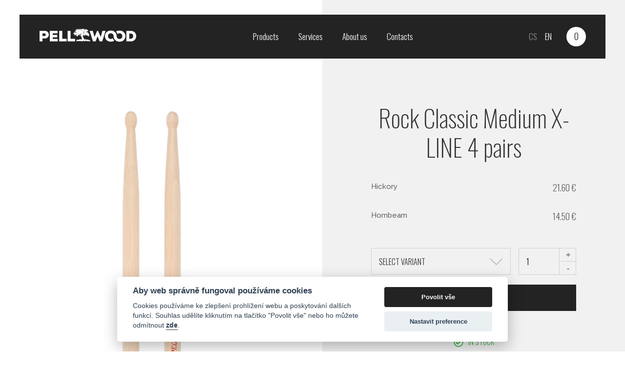

--- FILE ---
content_type: text/html; charset=utf-8
request_url: https://pellwood.com/en/produkt/rock-classic-medium-x-line-4-pairs
body_size: 5983
content:
<!DOCTYPE html><html lang="en"><head><script type="text/plain" data-cookiecategory="analytics" async="" src="https://www.googletagmanager.com/gtag/js?id=UA-182610890-1"></script><script type="text/plain" data-cookiecategory="analytics" async="">window.dataLayer = window.dataLayer || [];
        function gtag(){dataLayer.push(arguments);}
        gtag('js', new Date());
        gtag('config', 'UA-182610890-1');</script><script type="text/javascript" src="https://c.seznam.cz/js/rc.js"></script><script type="text/javascript" src="https://cdn.jsdelivr.net/gh/orestbida/cookieconsent@v2.8.0/dist/cookieconsent.js"></script><meta charSet="utf-8"/><link rel="icon" href="/favicon/favicon.ico"/><link rel="apple-touch-icon" sizes="180x180" href="/favicon/apple-touch-icon.png"/><link rel="icon" type="image/png" sizes="32x32" href="/favicon/favicon-32x32.png"/><link rel="icon" type="image/png" sizes="16x16" href="/favicon/favicon-16x16.png"/><link rel="manifest" href="/favicon/manifest.json"/><link rel="mask-icon" href="/favicon/safari-pinned-tab.svg" color="#5bbad5"/><meta name="msapplication-TileColor" content="#ffffff"/><meta name="theme-color" content="#232323"/><meta name="google-site-verification" content="P5i8IZ7hI1tHTStpXE_BlzfEggYY31nJUUiNZX3CN-8"/><meta name="viewport" content="width=device-width, initial-scale=1"/><title>Rock Classic Medium│ Hickory and Hornbeam drumsticks for hig</title><link rel="canonical" href="https://pellwood.com/en/produkt/rock-classic-medium-x-line-4-pairs"/><meta itemProp="name" content="Rock Classic Medium│ Hickory and Hornbeam drumsticks for hig"/><meta itemProp="description" content="This classic rock stick with 15 mm diameter is supplied in three lengths."/><meta itemProp="image" content="https://cdn.sanity.io/images/ejvonubx/production/f21a6eaa25457f09ba43214ebd443fddfbde0eb3-3756x1130.jpg?or=270"/><meta name="description" content="This classic rock stick with 15 mm diameter is supplied in three lengths."/><meta property="og:title" content="Rock Classic Medium│ Hickory and Hornbeam drumsticks for hig"/><meta property="og:type" content="website"/><meta property="og:url" content="https://pellwood.com/produkt/rock-classic-medium-x-line-4-pairs"/><meta property="og:image" content="https://cdn.sanity.io/images/ejvonubx/production/f21a6eaa25457f09ba43214ebd443fddfbde0eb3-3756x1130.jpg?or=270"/><meta property="og:description" content="This classic rock stick with 15 mm diameter is supplied in three lengths."/><meta property="og:site_name" content="PELLWOOD"/><meta property="fb:app_id"/><meta name="next-head-count" content="28"/><link rel="preload" href="/_next/static/css/1656674b706814de.css" as="style"/><link rel="stylesheet" href="/_next/static/css/1656674b706814de.css" data-n-g=""/><noscript data-n-css=""></noscript><script defer="" nomodule="" src="/_next/static/chunks/polyfills-42372ed130431b0a.js"></script><script src="/_next/static/chunks/webpack-598ac2425081cbc8.js" defer=""></script><script src="/_next/static/chunks/framework-64ad27b21261a9ce.js" defer=""></script><script src="/_next/static/chunks/main-df698afc1197b8c5.js" defer=""></script><script src="/_next/static/chunks/pages/_app-169dd0b140fb50d6.js" defer=""></script><script src="/_next/static/chunks/562-b69528acd8be3005.js" defer=""></script><script src="/_next/static/chunks/803-ad3b39e2c0867cac.js" defer=""></script><script src="/_next/static/chunks/630-37903fe89a4b7be6.js" defer=""></script><script src="/_next/static/chunks/pages/produkt/%5Bproduct%5D-2b8172a2a71b04ec.js" defer=""></script><script src="/_next/static/XwAPnM6LwvvkEwZdX7V2C/_buildManifest.js" defer=""></script><script src="/_next/static/XwAPnM6LwvvkEwZdX7V2C/_ssgManifest.js" defer=""></script></head><body><div id="__next"><div id="offcanvas-flip" class="uk-offcanvas" uk-offcanvas="flip: true; overlay: true;"><div class="uk-offcanvas-bar"><div class="tm-canvas-head"><span class="tm-circle-count">0</span><h2>Basket</h2><span class="tm-canvas-close"><img src="/assets/times.svg"/></span></div><p class="uk-text-center">Basket is empty</p></div></div><header><div class="uk-container uk-container-expand uk-height-1-1"><div class="uk-flex uk-flex-between uk-flex-middle uk-height-1-1"><a class="logo-wrap uk-width-auto" href="/en"><img src="/assets/logo.svg" width="200" height="100%" alt="Pellwood"/></a><div class="uk-text-right uk-width-expand uk-hidden@m"><button class="hamburger hamburger--spin " type="button"><span class="hamburger-box"><span class="hamburger-inner"></span></span></button></div><div class="top-nav uk-width-expand "><nav><ul><li class=""><a href="/en/produkty?size=6&amp;category=all">Products</a></li></ul></nav><div class="lang-nav uk-hidden@m"><nav><ul><li><a href="/">cs</a></li><li class="menu_active"><a href="/en">en</a></li></ul></nav></div></div><div class="uk-flex function-button-wrap uk-width-auto"><div class="lang-nav uk-visible@m"><nav><ul><li><a href="/">cs</a></li><li class="menu_active"><a href="/en">en</a></li></ul></nav></div><div class="user-area"><div class="login"><a nohref="" href="/" class="basket_count" uk-toggle="target: #offcanvas-flip" aria-expanded="false">0</a></div></div></div></div></div></header><main id="product"><section class="full product"><div class="uk-grid uk-child-width-1-1 uk-child-width-1-2@m uk-grid-stack" uk-grid="" uk-height-match="target: &gt; div &gt; div"><div><div class="article_img_wrap scale_img"><div class="uk-visible@m"><img src="https://cdn.sanity.io/images/ejvonubx/production/f21a6eaa25457f09ba43214ebd443fddfbde0eb3-3756x1130.jpg?or=270" alt="Rock Classic Medium X-LINE 4 pairs"/></div><div class="uk-hidden@m orianted-img"><img src="https://cdn.sanity.io/images/ejvonubx/production/f21a6eaa25457f09ba43214ebd443fddfbde0eb3-3756x1130.jpg?or=180" alt="Rock Classic Medium X-LINE 4 pairs"/></div></div></div><div><div class="content_wrap grey"><div class="content"><h1 class="head_1">Rock Classic Medium X-LINE 4 pairs</h1><div class="variants_list"><div class="uk-grid uk-grid-medium" uk-grid=""><div class="uk-width-expand">Hickory</div><div class="short_price">21.60<!-- --> <!-- -->€</div></div><div class="uk-grid uk-grid-medium" uk-grid=""><div class="uk-width-expand">Hornbeam</div><div class="short_price">14.50<!-- --> <!-- -->€</div></div></div><div class="order_block"><div class="uk-flex uk-flex-between"><div class="uk-width-1-1 uk-width-auto@m"><div class="custom-select-wrap"><button class="custom-select uk-button uk-button-default false" type="button" tabindex="-1"><span>Select variant</span><span><img src="/assets/chevron-down-light.svg" alt="Down"/></span></button><div class="uk-dropdown select-variant" uk-dropdown="mode: click; pos: bottom-justify; offset: 0"><ul class="uk-nav uk-dropdown-nav"><li class="variant_select uk-flex"><span class="uk-width-expand">Hickory</span><span class="uk-width-auto uk-text-right">21.60<!-- --> <!-- -->€</span></li><li class="variant_select uk-flex"><span class="uk-width-expand">Hornbeam</span><span class="uk-width-auto uk-text-right">14.50<!-- --> <!-- -->€</span></li></ul></div></div></div><div class="custom_number quantity false"><input type="number" min="1" max="1000" step="1" value="1"/><div class="quantity-nav"><div class="quantity-button quantity-up">+</div><div class="quantity-button quantity-down">-</div></div></div></div><button class="uk-width-1-1 uk-margin-top tm-button tm-black-button">Add to basket</button></div><div class="status"><div><img src="/assets/check-circle-regular.svg" uk-svg=""/></div><span>In stock</span></div><div class="description_product"><div><p>This classic rock stick with 15 mm diameter is supplied in three lengths. The oval tip offers a denser sound. In combination with a nylon tip this stick is indestructible.</p><p><em>Wood which does not fit our high quality requierments for premium sticks is used for X-Line series, which is an ideal compromise of the quality and price.</em></p><p></p></div></div><div class="paramets"><table class="uk-table uk-table-divider uk-table-small"><tbody><tr><td>Length</td><td class="uk-text-right">430 mm</td></tr><tr><td>Diameter</td><td class="uk-text-right">15 mm</td></tr></tbody></table></div></div></div></div></div></section><section class="grey section_base slider-card"><div class="uk-container uk-container-expand"><div class="uk-grid uk-child-width-1-1 uk-grid-stack" uk-grid=""><div><h2 class="section_head" uk-scrollspy="cls: uk-animation-slide-top-small; delay: 500">You could be interested in</h2></div></div><div class="uk-child-width-1-1 uk-child-width-1-2@s uk-child-width-1-3@m uk-grid uk-grid-stack" uk-grid=""><div><a class="card_short" style="opacity:1" href="/en/produkt/drum-pad-woody"><h3 class="card_short_head">Drum Pad WOODY</h3><div class="cart_img">0</div><span class="short_price"> € 20.4</span></a></div><div><a class="card_short" style="opacity:1" href="/en/produkt/rock-classic-extra-long"><h3 class="card_short_head">Rock Classic Extra Long</h3><div class="cart_img">0</div><span class="short_price">from € 5.7</span></a></div><div><a class="card_short" style="opacity:1" href="/en/produkt/rock-classic-short-x-line-4-pairs"><h3 class="card_short_head">Rock Classic Short X-LINE 4 pairs</h3><div class="cart_img">0</div><span class="short_price">from € 14.50</span></a></div></div></div></section><section class="section_base"><div class="uk-container uk-container-expand"><div class="uk-grid uk-grid-stack" uk-grid="" uk-scrollspy="target: &gt; div &gt; a; cls: uk-animation-slide-top-small; delay: 500"><div class="uk-width-1-1 uk-width-1-2@s"><a class="big_category" href="/en/clanek/services/unlacquered-drumsticks"><div class="category_wrap"><div class="uk-inline uk-height-1-1 uk-width-1-1"><div class="blanded-mix uk-width-1-1 uk-height-1-1 uk-background-cover" style="background-image:url(https://cdn.sanity.io/images/ejvonubx/production/99db056a3bd672d4bfc1c10d568d6e06becc1eb2-5883x3927.jpg?w=1200&amp;auto=format)" data-src="https://cdn.sanity.io/images/ejvonubx/production/99db056a3bd672d4bfc1c10d568d6e06becc1eb2-5883x3927.jpg?w=1200&amp;auto=format" uk-img=""></div><div class="overlay uk-position-center uk-flex uk-flex-center uk-flex-middle"><h2 class="category_short_name">Unlacquered drumsticks</h2></div></div></div></a></div><div class="uk-width-1-1 uk-width-1-2@s"><a class="big_category" href="/en/clanek/about-us/history"><div class="category_wrap"><div class="uk-inline uk-height-1-1 uk-width-1-1"><div class="blanded-mix uk-width-1-1 uk-height-1-1 uk-background-cover" style="background-image:url(https://cdn.sanity.io/images/ejvonubx/production/6916d3f3f1bcc22427b08d20e139262434787561-911x684.jpg?w=1200&amp;auto=format)" data-src="https://cdn.sanity.io/images/ejvonubx/production/6916d3f3f1bcc22427b08d20e139262434787561-911x684.jpg?w=1200&amp;auto=format" uk-img=""></div><div class="overlay uk-position-center uk-flex uk-flex-center uk-flex-middle"><h2 class="category_short_name">History</h2></div></div></div></a></div></div></div></section></main><footer><div class="uk-container uk-container-expand uk-height-1-1"><div class="uk-flex uk-flex-between uk-flex-middle uk-height-1-1 uk-flex-wrap" uk-height-match="target: &gt; .footer-item"><div class="cart_method_foot uk-flex uk-flex-left"><div><img src="/assets/mastercard.svg" width="100%" height="28" alt="Mastercard"/></div><div><img src="/assets/visa.svg" width="100%" height="28" alt="Visa"/></div></div>0</div></div><div class="copyright"><span>Made in Brno by </span><a href="mailto:danielkokes@gmail.com,dmytro@pechunka.com"><img src="/assets/hardart.svg" height="18" width="100%" alt="Hardart studio"/></a></div></footer><div id="forgot-password" class="uk-flex-top" uk-modal=""><div class="uk-modal-dialog uk-modal-body uk-margin-auto-vertical"><div class="tm-canvas-head" style="margin-top:0"><h2>Reset your password</h2><button class="tm-canvas-close uk-close-large" type="button" uk-close=""></button></div><div class="login_form"><form><div class="uk-margin input_item"><input class="0 undefined" type="email" tabindex="1" value=""/><label>email</label></div><button type="submit" class="tm-button tm-black-button uk-width-1-1">Submit a request</button></form></div></div></div><div id="reset-password" class="uk-flex-top" uk-modal=""><div class="uk-modal-dialog uk-modal-body uk-margin-auto-vertical"><div class="tm-canvas-head" style="margin-top:0"><h2>Reset your password</h2><button class="tm-canvas-close uk-close-large" type="button" uk-close=""></button></div><div class="login_form"><form><div class="uk-margin input_item"><input class="0 false" type="password" tabindex="1" value=""/><label>Nove <!-- -->password</label></div><div class="uk-margin input_item"><input class="0 false" type="password" tabindex="2" value=""/><label>Opakovat nove <!-- -->password</label></div><button type="submit" class="tm-button tm-black-button uk-width-1-1">Obnovit heslo</button></form></div></div></div><div id="modal-login" class="uk-flex-top" uk-modal=""><div class="uk-modal-dialog uk-modal-body uk-margin-auto-vertical"><div class="tm-canvas-head"><h2>Login</h2><button class="tm-canvas-close uk-close-large" type="button" uk-close=""></button></div><div class="login_form"><form><div class="uk-margin input_item"><input class="0 false" type="email" tabindex="1" value=""/><label>email</label></div><div class="uk-margin input_item"><input class="0 false" type="password" tabindex="2" value=""/><label>password</label></div><button type="submit" class="tm-button tm-black-button uk-width-1-1">Login</button><a href="/" class="tm-button tm-bare-button tm-button-text uk-width-1-1"><span>Reset your password</span></a><hr/><p>Create account</p><button class="tm-button tm-bare-button uk-width-1-1"><span>Registration</span></button></form></div></div></div></div><script id="__NEXT_DATA__" type="application/json">{"props":{"pageProps":{"carts":[{"titleHead":"Drum Pad WOODY | We manufacture high quality drumsticks and mallets.","descriptionHead":"A drummer simulator, a practical and indispensable aid for hardworking players.","text":[{"_type":"block","style":"normal","_key":"343c0422fdb0","markDefs":[],"children":[{"marks":[],"text":"A drummer simulator, a practical and indispensable aid for ","_key":"343c0422fdb00","_type":"span"},{"marks":["strong"],"text":"hardworking players","_key":"343c0422fdb01","_type":"span"},{"text":". Easily attachable to the knee. Now you can keep practicing wherever you have not your drum kit around or where you can’t afford to make noise, like warming up before a gig in your dressing room, in a car, on holidays, etc. It features special rubber with qualities of a drumhead.","_key":"343c0422fdb02","_type":"span","marks":[]}]}],"category":{"_ref":"f0070172-b07a-48ea-b0be-bf67ab245f61","_type":"reference"},"price":20.4,"slug":{"current":"drum-pad-woody","_type":"slug"},"sort":6,"title":"Drum Pad WOODY","linkedProducts":{"product_1":{"_ref":"07a8e917-637c-4c57-a68a-ee9be41abc46","_type":"reference"},"product_2":{"_ref":"ecf1f92e-2bbd-429b-aa28-fe84d13d3499","_type":"reference"},"product_3":{"_ref":"fbfd3910-93f9-46b4-b764-1f4b044b729c","_type":"reference"}},"image":{"asset":{"_ref":"image-93334e125128fce0e2807cfdb2b1fe33556e6985-3756x1920-jpg","_type":"reference"},"_type":"image"}},{"variants":[{"_type":"variant","_key":"558c07bfd293","title":"Premium Hickory","price":"8.9"},{"price":"9.8","_type":"variant","_key":"1c1ea9f8a412","title":"Premium Hickory Nylon"},{"_key":"a2c0fcdbf75d","title":"Premium Hornbeam","price":"5.7","_type":"variant"},{"price":"6.0","_type":"variant","_key":"ea8e1586ecf5","title":"Premium Hornbeam Nylon"}],"orientedImage":true,"slug":{"current":"rock-classic-extra-long","_type":"slug"},"parametrs":[{"_key":"b0cf36080d91","title":"Length","value":"440 mm","_type":"parametr"},{"title":"Diameter","value":"15 mm","_type":"parametr","_key":"31d3e0e319bc"}],"text":[{"_type":"block","style":"normal","_key":"c836e58ca62b","markDefs":[],"children":[{"_key":"c836e58ca62b0","_type":"span","marks":[],"text":"This classical rock-style stick with 15 mm diameter is supplied in three lengths, and this is the longest version. Its oval tip provides a more compact sound. In combination with a nylon tip this stick will last forever."}]},{"markDefs":[],"children":[{"marks":[],"text":"","_key":"094026efe5280","_type":"span"}],"_type":"block","style":"normal","_key":"094026efe528"}],"titleHead":"Rock Classic Extra Long │High quality drumsticks","linkedProducts":{"product_1":{"_ref":"a7506221-66b7-4bab-9afc-0a087fba7086","_type":"reference"},"product_2":{"_ref":"3145f5ef-2615-4340-b52d-455df395c72a","_type":"reference"},"product_3":{"_ref":"9029b4b0-67ed-43f9-b150-2cf2060b3d2d","_type":"reference"}},"category":{"_ref":"ef5f71d1-da1e-46b4-8248-e268e0cbe92a","_type":"reference"},"title":"Rock Classic Extra Long","descriptionHead":"This classical rock-style stick with 15 mm diameter is supplied in three lengths, and this is the longest version.","image":{"asset":{"_ref":"image-5e2fd3e65930b52c63e5499f6b79d8068863edd9-3756x1130-jpg","_type":"reference"},"_type":"image"}},{"parametrs":[{"_type":"parametr","_key":"106c8bc3645b","title":"Length","value":"415 mm"},{"value":"15 mm","_type":"parametr","_key":"8e75ee771a7d","title":"Diameter"}],"linkedProducts":{"product_1":{"_ref":"3145f5ef-2615-4340-b52d-455df395c72a","_type":"reference"},"product_2":{"_type":"reference","_ref":"3b224fc2-77ad-4575-881d-7866fb2a0994"},"product_3":{"_ref":"9029b4b0-67ed-43f9-b150-2cf2060b3d2d","_type":"reference"}},"title":"Rock Classic Short X-LINE 4 pairs","orientedImage":true,"titleHead":"Rock Classic Short │Premium drumsticks from Hornbeam and Hickory","variants":[{"price":"21.60","_type":"variant","_key":"2454278a77b9","title":"Hickory"},{"_type":"variant","_key":"e498dca47cf2","title":"Hornbeam","price":"14.50"}],"image":{"_type":"image","asset":{"_ref":"image-e34db14ce6d04211d8dd790efb36afeea1f173c9-3756x1130-jpg","_type":"reference"}},"descriptionHead":"This classic rock drumstick of 15 mm diameter is supplied in three lengths.","category":{"_type":"reference","_ref":"73bb20b6-a177-400a-bc88-4b67f90ba3b4"},"slug":{"_type":"slug","current":"rock-classic-short-x-line-4-pairs"},"text":[{"markDefs":[],"children":[{"_key":"6ca2eb932cbe0","_type":"span","marks":[],"text":"This classic rock drumstick of 15 mm diameter is supplied in three lengths. The oval tip produces a more compact sound. In combination with a nylon tip this stick is simply indestructible."}],"_type":"block","style":"normal","_key":"6ca2eb932cbe"},{"style":"normal","_key":"22c7457b117e","markDefs":[],"children":[{"marks":["em"],"text":"Wood which does not fit our high quality requierments for premium sticks is used for X-Line series, which is an ideal compromise of the quality and price","_key":"22c7457b117e0","_type":"span"}],"_type":"block"},{"markDefs":[],"children":[{"marks":["em"],"text":"","_key":"59e6917830590","_type":"span"}],"_type":"block","style":"normal","_key":"59e691783059"}]}],"articleFirst":[{"slug":{"current":"unlacquered-drumsticks","_type":"slug"},"image":{"_type":"image","asset":{"_type":"reference","_ref":"image-99db056a3bd672d4bfc1c10d568d6e06becc1eb2-5883x3927-jpg"}},"category":{"_ref":"3252355e-13f2-4628-8db4-a90bb522713b","_type":"reference"},"categorySlug":{"_type":"slug","current":"services"},"title":"Unlacquered drumsticks"},{"title":"Custom printed drumsticks","slug":{"_type":"slug","current":"custom-printed-drumsticks"},"image":{"asset":{"_type":"reference","_ref":"image-1e8acb89a9ca7c63a87957b35caf783f59b21119-2016x1512-jpg"},"_type":"image"},"category":{"_ref":"3252355e-13f2-4628-8db4-a90bb522713b","_type":"reference"},"categorySlug":{"current":"services","_type":"slug"}}],"articleSeccond":[{"image":{"_type":"image","asset":{"_ref":"image-6916d3f3f1bcc22427b08d20e139262434787561-911x684-jpg","_type":"reference"}},"category":{"_ref":"53b17b89-299c-48b1-b332-26240fc0e624","_type":"reference"},"categorySlug":{"current":"about-us","_type":"slug"},"title":"History","slug":{"current":"history","_type":"slug"}},{"slug":{"current":"production","_type":"slug"},"image":{"_type":"image","asset":{"_ref":"image-013e687a17bc4c95c72e27a0b78b74bd1e217c97-903x682-jpg","_type":"reference"}},"category":{"_type":"reference","_ref":"53b17b89-299c-48b1-b332-26240fc0e624"},"categorySlug":{"_type":"slug","current":"about-us"},"title":"Production"},{"slug":{"current":"pellwood-artists","_type":"slug"},"image":{"_type":"image","asset":{"_ref":"image-184c42bf4def9c834c6a938db4dc60c99f199ddf-800x600-jpg","_type":"reference"}},"category":{"_ref":"53b17b89-299c-48b1-b332-26240fc0e624","_type":"reference"},"categorySlug":{"_type":"slug","current":"about-us"},"title":"Pellwood Artists"}],"product":{"linkedProducts":{"product_2":{"_ref":"a7506221-66b7-4bab-9afc-0a087fba7086","_type":"reference"},"product_3":{"_type":"reference","_ref":"9029b4b0-67ed-43f9-b150-2cf2060b3d2d"},"product_1":{"_ref":"3b224fc2-77ad-4575-881d-7866fb2a0994","_type":"reference"}},"category":{"_ref":"73bb20b6-a177-400a-bc88-4b67f90ba3b4","_type":"reference"},"slug":{"current":"rock-classic-medium-x-line-4-pairs","_type":"slug"},"titleHead":"Rock Classic Medium│ Hickory and Hornbeam drumsticks for high demanding drummers.","text":[{"style":"normal","_key":"68073386b957","markDefs":[],"children":[{"_key":"68073386b9570","_type":"span","marks":[],"text":"This classic rock stick with 15 mm diameter is supplied in three lengths. The oval tip offers a denser sound. In combination with a nylon tip this stick is indestructible."}],"_type":"block"},{"markDefs":[],"children":[{"_key":"4fab100d41cf0","_type":"span","marks":["em"],"text":"Wood which does not fit our high quality requierments for premium sticks is used for X-Line series, which is an ideal compromise of the quality and price."}],"_type":"block","style":"normal","_key":"4fab100d41cf"},{"style":"normal","_key":"749a9afc7381","markDefs":[],"children":[{"marks":[],"text":"","_key":"749a9afc73810","_type":"span"}],"_type":"block"}],"parametrs":[{"title":"Length","value":"430 mm","_type":"parametr","_key":"080d770af0ef"},{"_type":"parametr","_key":"c396fdea776b","title":"Diameter","value":"15 mm"}],"orientedImage":true,"variants":[{"_key":"8bc72cac3006","title":"Hickory","price":"21.60","_type":"variant"},{"title":"Hornbeam","price":"14.50","_type":"variant","_key":"70822f320d15"}],"image":{"_type":"image","asset":{"_type":"reference","_ref":"image-f21a6eaa25457f09ba43214ebd443fddfbde0eb3-3756x1130-jpg"}},"descriptionHead":"This classic rock stick with 15 mm diameter is supplied in three lengths.","title":"Rock Classic Medium X-LINE 4 pairs"},"productId":"3145f5ef-2615-4340-b52d-455df395c72a","lang":"en","currency":"€"},"__N_SSP":true},"page":"/produkt/[product]","query":{"product":"rock-classic-medium-x-line-4-pairs"},"buildId":"XwAPnM6LwvvkEwZdX7V2C","isFallback":false,"isExperimentalCompile":false,"gssp":true,"locale":"en","locales":["cs","en"],"defaultLocale":"cs","scriptLoader":[]}</script></body></html>

--- FILE ---
content_type: text/css; charset=UTF-8
request_url: https://pellwood.com/_next/static/css/53e18d79efa6c44c.css
body_size: 281
content:
.CustomRangeSlider_custom-range-slider__0tna6{position:relative;width:100%;height:25px;-webkit-user-select:none;-moz-user-select:none;user-select:none;overflow:visible}.CustomRangeSlider_custom-range-slider__track-container__rtADM{position:relative;width:100%;height:25px;display:flex;align-items:center;cursor:pointer;z-index:1;overflow:visible}.CustomRangeSlider_custom-range-slider__track-background__W22w0{position:absolute;width:100%;height:10px;background:#fff;border-radius:5px}.CustomRangeSlider_custom-range-slider__track-active__A9oyK{position:absolute;height:10px;background-color:#c7c7c7;pointer-events:none;border-radius:5px}.CustomRangeSlider_custom-range-slider__slider__qB5_r{position:absolute;width:25px;height:25px;background:#4d4d4d;border-radius:50%;top:0;transform:translateX(-50%);cursor:-webkit-grab;cursor:grab;z-index:10;-webkit-user-select:none;-moz-user-select:none;user-select:none;touch-action:none;pointer-events:auto}.CustomRangeSlider_custom-range-slider__slider__qB5_r:active{cursor:-webkit-grabbing;cursor:grabbing}

--- FILE ---
content_type: application/javascript; charset=UTF-8
request_url: https://pellwood.com/_next/static/chunks/pages/_app-169dd0b140fb50d6.js
body_size: 73798
content:
(self.webpackChunk_N_E=self.webpackChunk_N_E||[]).push([[888],{1118:function(t,e,i){(window.__NEXT_P=window.__NEXT_P||[]).push(["/_app",function(){return i(4926)}])},959:function(t,e,i){"use strict";i.d(e,{F:function(){return c},Z:function(){return h}});var n=i(5893),s=i(7294);function o(t){for(var e=1;e<arguments.length;e++){var i=arguments[e];for(var n in i)t[n]=i[n]}return t}var r=function t(e,i){function n(t,n,s){if("undefined"!=typeof document){"number"==typeof(s=o({},i,s)).expires&&(s.expires=new Date(Date.now()+864e5*s.expires)),s.expires&&(s.expires=s.expires.toUTCString()),t=encodeURIComponent(t).replace(/%(2[346B]|5E|60|7C)/g,decodeURIComponent).replace(/[()]/g,escape);var r="";for(var l in s)s[l]&&(r+="; "+l,!0!==s[l]&&(r+="="+s[l].split(";")[0]));return document.cookie=t+"="+e.write(n,t)+r}}return Object.create({set:n,get:function(t){if("undefined"!=typeof document&&(!arguments.length||t)){for(var i=document.cookie?document.cookie.split("; "):[],n={},s=0;s<i.length;s++){var o=i[s].split("="),r=o.slice(1).join("=");try{var l=decodeURIComponent(o[0]);if(n[l]=e.read(r,l),t===l)break}catch(t){}}return t?n[t]:n}},remove:function(t,e){n(t,"",o({},e,{expires:-1}))},withAttributes:function(e){return t(this.converter,o({},this.attributes,e))},withConverter:function(e){return t(o({},this.converter,e),this.attributes)}},{attributes:{value:Object.freeze(i)},converter:{value:Object.freeze(e)}})}({read:function(t){return'"'===t[0]&&(t=t.slice(1,-1)),t.replace(/(%[\dA-F]{2})+/gi,decodeURIComponent)},write:function(t){return encodeURIComponent(t).replace(/%(2[346BF]|3[AC-F]|40|5[BDE]|60|7[BCD])/g,decodeURIComponent)}},{path:"/"});let l=(t,e)=>{switch(e.type){case"basketcz":return r.set("basketcz",JSON.stringify([...e.state])),{...t,basketcz:e.state};case"basketCountcz":return r.set("basketCountcz",JSON.stringify(e.state)),{...t,basketCountcz:e.state};case"basketen":return r.set("basketen",JSON.stringify([...e.state])),{...t,basketen:e.state};case"basketCounten":return r.set("basketCounten",JSON.stringify(e.state)),{...t,basketCounten:e.state};case"user":return r.set("user",JSON.stringify({...e.state})),{...t,user:e.state};case"state":return{...t,state:e.state};default:return console.error('action.type: "'+e.type+'" is not implemented'),t}},a={basketcz:r.get("basketcz")?JSON.parse(r.get("basketcz")):[],basketCountcz:r.get("basketCountcz")?JSON.parse(r.get("basketCountcz")):0,basketen:r.get("basketen")?JSON.parse(r.get("basketen")):[],basketCounten:r.get("basketCounten")?JSON.parse(r.get("basketCounten")):0,user:r.get("user")?JSON.parse(r.get("user")):{},state:{searchFocus:!1}},h=(0,s.createContext)(a);function c(t){let[e,i]=(0,s.useReducer)(l,a);return(0,n.jsx)(h.Provider,{value:{dataContextState:e,dataContextDispatch:i},children:t.children})}},4926:function(t,e,i){"use strict";i.r(e);var n=i(5893);i(3488);var s=i(6612),o=i.n(s),r=i(1628),l=i.n(r),a=i(959);o().use(l()),e.default=t=>{let{Component:e,pageProps:i}=t;return(0,n.jsx)(a.F,{children:(0,n.jsx)(e,{...i})})}},3488:function(){},1628:function(t){var e;e=function(){"use strict";function t(e){t.installed||e.icon.add({"500px":'<svg width="20" height="20" viewBox="0 0 20 20"><path d="M9.624,11.866c-0.141,0.132,0.479,0.658,0.662,0.418c0.051-0.046,0.607-0.61,0.662-0.664c0,0,0.738,0.719,0.814,0.719 c0.1,0,0.207-0.055,0.322-0.17c0.27-0.269,0.135-0.416,0.066-0.495l-0.631-0.616l0.658-0.668c0.146-0.156,0.021-0.314-0.1-0.449 c-0.182-0.18-0.359-0.226-0.471-0.125l-0.656,0.654l-0.654-0.654c-0.033-0.034-0.08-0.045-0.124-0.045 c-0.079,0-0.191,0.068-0.307,0.181c-0.202,0.202-0.247,0.351-0.133,0.462l0.665,0.665L9.624,11.866z"/><path d="M11.066,2.884c-1.061,0-2.185,0.248-3.011,0.604c-0.087,0.034-0.141,0.106-0.15,0.205C7.893,3.784,7.919,3.909,7.982,4.066 c0.05,0.136,0.187,0.474,0.452,0.372c0.844-0.326,1.779-0.507,2.633-0.507c0.963,0,1.9,0.191,2.781,0.564 c0.695,0.292,1.357,0.719,2.078,1.34c0.051,0.044,0.105,0.068,0.164,0.068c0.143,0,0.273-0.137,0.389-0.271 c0.191-0.214,0.324-0.395,0.135-0.575c-0.686-0.654-1.436-1.138-2.363-1.533C13.24,3.097,12.168,2.884,11.066,2.884z"/><path d="M16.43,15.747c-0.092-0.028-0.242,0.05-0.309,0.119l0,0c-0.652,0.652-1.42,1.169-2.268,1.521 c-0.877,0.371-1.814,0.551-2.779,0.551c-0.961,0-1.896-0.189-2.775-0.564c-0.848-0.36-1.612-0.879-2.268-1.53 c-0.682-0.688-1.196-1.455-1.529-2.268c-0.325-0.799-0.471-1.643-0.471-1.643c-0.045-0.24-0.258-0.249-0.567-0.203 c-0.128,0.021-0.519,0.079-0.483,0.36v0.01c0.105,0.644,0.289,1.284,0.545,1.895c0.417,0.969,1.002,1.849,1.756,2.604 c0.757,0.754,1.636,1.34,2.604,1.757C8.901,18.785,9.97,19,11.088,19c1.104,0,2.186-0.215,3.188-0.645 c1.838-0.896,2.604-1.757,2.604-1.757c0.182-0.204,0.227-0.317-0.1-0.643C16.779,15.956,16.525,15.774,16.43,15.747z"/><path d="M5.633,13.287c0.293,0.71,0.723,1.341,1.262,1.882c0.54,0.54,1.172,0.971,1.882,1.264c0.731,0.303,1.509,0.461,2.298,0.461 c0.801,0,1.578-0.158,2.297-0.461c0.711-0.293,1.344-0.724,1.883-1.264c0.543-0.541,0.971-1.172,1.264-1.882 c0.314-0.721,0.463-1.5,0.463-2.298c0-0.79-0.148-1.569-0.463-2.289c-0.293-0.699-0.721-1.329-1.264-1.881 c-0.539-0.541-1.172-0.959-1.867-1.263c-0.721-0.303-1.5-0.461-2.299-0.461c-0.802,0-1.613,0.159-2.322,0.461 c-0.577,0.25-1.544,0.867-2.119,1.454v0.012V2.108h8.16C15.1,2.104,15.1,1.69,15.1,1.552C15.1,1.417,15.1,1,14.809,1H5.915 C5.676,1,5.527,1.192,5.527,1.384v6.84c0,0.214,0.273,0.372,0.529,0.428c0.5,0.105,0.614-0.056,0.737-0.224l0,0 c0.18-0.273,0.776-0.884,0.787-0.894c0.901-0.905,2.117-1.408,3.416-1.408c1.285,0,2.5,0.501,3.412,1.408 c0.914,0.914,1.408,2.122,1.408,3.405c0,1.288-0.508,2.496-1.408,3.405c-0.9,0.896-2.152,1.406-3.438,1.406 c-0.877,0-1.711-0.229-2.433-0.671v-4.158c0-0.553,0.237-1.151,0.643-1.614c0.462-0.519,1.094-0.799,1.782-0.799 c0.664,0,1.293,0.253,1.758,0.715c0.459,0.459,0.709,1.071,0.709,1.723c0,1.385-1.094,2.468-2.488,2.468 c-0.273,0-0.769-0.121-0.781-0.125c-0.281-0.087-0.405,0.306-0.438,0.436c-0.159,0.496,0.079,0.585,0.123,0.607 c0.452,0.137,0.743,0.157,1.129,0.157c1.973,0,3.572-1.6,3.572-3.57c0-1.964-1.6-3.552-3.572-3.552c-0.97,0-1.872,0.36-2.546,1.038 c-0.656,0.631-1.027,1.487-1.027,2.322v3.438v-0.011c-0.372-0.42-0.732-1.041-0.981-1.682c-0.102-0.248-0.315-0.202-0.607-0.113 c-0.135,0.035-0.519,0.157-0.44,0.439C5.372,12.799,5.577,13.164,5.633,13.287z"/></svg>',album:'<svg width="20" height="20" viewBox="0 0 20 20"><rect width="10" height="1" x="5" y="2"/><rect width="14" height="1" x="3" y="4"/><rect width="17" height="11" fill="none" stroke="#000" x="1.5" y="6.5"/></svg>',android:'<svg width="20" height="20" viewBox="0 0 20 20"><path d="m14.88,6.77l1.66-2.87c.09-.16.04-.37-.12-.46-.16-.09-.37-.04-.46.12l-1.68,2.91c-1.28-.59-2.73-.91-4.28-.91s-3,.33-4.28.91l-1.68-2.91c-.09-.16-.3-.22-.46-.12-.16.09-.22.3-.12.46l1.66,2.87C2.26,8.32.32,11.22,0,14.61h20c-.32-3.39-2.26-6.29-5.12-7.84h0Zm-9.47,5.03c-.46,0-.84-.38-.84-.84s.38-.84.84-.84.84.38.84.84c0,.46-.37.84-.84.84Zm9.18,0c-.46,0-.84-.38-.84-.84s.38-.84.84-.84.84.38.84.84c0,.46-.37.84-.84.84Z"/></svg>',"android-robot":'<svg width="20" height="20" viewBox="0 0 20 20"><path d="m17.61,7.96v4.64c-.06,1.48-2.17,1.48-2.23,0v-4.64c.06-1.48,2.17-1.48,2.23,0Z"/><path d="m4.62,7.96v4.64c-.06,1.48-2.17,1.48-2.23,0v-4.64c.06-1.48,2.17-1.48,2.23,0Z"/><path d="m12.78,2.85c-.11-.07-.23-.13-.34-.19.13-.23.65-1.17.79-1.42.07-.12-.05-.27-.18-.23-.04.01-.07.04-.09.08l-.79,1.43c-1.32-.6-2.98-.6-4.3,0-.13-.23-.65-1.18-.79-1.43-.04-.07-.14-.1-.21-.06-.08.04-.1.14-.06.21,0,0,.79,1.42.79,1.42-1.49.77-2.53,2.28-2.53,3.99-.02,0,9.93,0,9.93,0,.01-1.55-.87-2.98-2.19-3.8Zm-5.07,1.98c-.23,0-.41-.19-.41-.41.01-.27.21-.41.41-.41s.4.14.42.41c0,.22-.18.42-.41.41Zm4.58,0c-.23,0-.42-.19-.41-.41.01-.28.21-.41.41-.41s.4.14.41.41c0,.23-.19.41-.41.41Z"/><path d="m14.97,7.03v7.2c0,.66-.54,1.2-1.2,1.2h-.8v2.46c-.06,1.48-2.16,1.48-2.23,0,0,0,0-2.46,0-2.46h-1.48v2.46c0,.61-.5,1.11-1.11,1.11s-1.11-.5-1.11-1.11v-2.46h-.8c-.66,0-1.2-.54-1.2-1.2,0,0,0-7.2,0-7.2h9.93Z"/></svg>',apple:'<svg width="20" height="20" viewBox="0 0 20 20"><path d="m17.23,6.93c-.1.08-1.95,1.12-1.95,3.43,0,2.67,2.35,3.62,2.42,3.64-.01.06-.37,1.29-1.24,2.55-.77,1.11-1.58,2.22-2.8,2.22s-1.54-.71-2.95-.71-1.87.73-2.99.73-1.9-1.03-2.8-2.29c-1.04-1.48-1.88-3.78-1.88-5.96,0-3.5,2.28-5.36,4.51-5.36,1.19,0,2.18.78,2.93.78s1.82-.83,3.17-.83c.51,0,2.36.05,3.57,1.79h0Zm-4.21-3.27c.56-.66.96-1.59.96-2.51,0-.13-.01-.26-.03-.36-.91.03-1.99.61-2.65,1.36-.51.58-.99,1.5-.99,2.44,0,.14.02.28.03.33.06.01.15.02.24.02.82,0,1.85-.55,2.44-1.28h0Z"/></svg>',"arrow-down":'<svg width="20" height="20" viewBox="0 0 20 20"><line fill="none" stroke="#000" x1="10" y1="3.48" x2="10" y2="15.48"/><polyline fill="none" stroke="#000" points="6.16 12 10 15.84 13.84 12"/></svg>',"arrow-down-arrow-up":'<svg width="20" height="20" viewBox="0 0 20 20"><line fill="none" stroke="#000" x1="7" y1="3.38" x2="7" y2="15.38"/><polyline fill="none" stroke="#000" points="10.18 12.75 7 15.93 3.83 12.76"/><line fill="none" stroke="#000" x1="13" y1="16.62" x2="13" y2="4.62"/><polyline fill="none" stroke="#000" points="9.82 7.25 13 4.07 16.17 7.24"/></svg>',"arrow-left":'<svg width="20" height="20" viewBox="0 0 20 20"><line fill="none" stroke="#000" x1="16.53" y1="10" x2="4.53" y2="10"/><polyline fill="none" stroke="#000" points="8 6.16 4.18 10 8 13.84"/></svg>',"arrow-right":'<svg width="20" height="20" viewBox="0 0 20 20"><line fill="none" stroke="#000" x1="3.47" y1="10" x2="15.47" y2="10"/><polyline fill="none" stroke="#000" points="11.98 13.84 15.82 10 11.98 6.16"/></svg>',"arrow-up":'<svg width="20" height="20" viewBox="0 0 20 20"><line fill="none" stroke="#000" x1="10" y1="16.53" x2="10" y2="4.53"/><polyline fill="none" stroke="#000" points="13.84 8 10 4.17 6.16 8"/></svg>',"arrow-up-right":'<svg width="20" height="20" viewBox="0 0 20 20"><line fill="none" stroke="#000" x1="4.5" y1="15.53" x2="16.5" y2="3.53"/><polyline fill="none" stroke="#000" points="16.5 9 16.5 3.5 11 3.5"/></svg>',bag:'<svg width="20" height="20" viewBox="0 0 20 20"><path fill="none" stroke="#000" d="M7.5,7.5V4A2.48,2.48,0,0,1,10,1.5,2.54,2.54,0,0,1,12.5,4V7.5"/><polygon fill="none" stroke="#000" points="16.5 7.5 3.5 7.5 2.5 18.5 17.5 18.5 16.5 7.5"/></svg>',ban:'<svg width="20" height="20" viewBox="0 0 20 20"><circle fill="none" stroke="#000" stroke-width="1.1" cx="10" cy="10" r="9"/><line fill="none" stroke="#000" stroke-width="1.1" x1="4" y1="3.5" x2="16" y2="16.5"/></svg>',behance:'<svg width="20" height="20" viewBox="0 0 20 20"><path d="M9.5,10.6c-0.4-0.5-0.9-0.9-1.6-1.1c1.7-1,2.2-3.2,0.7-4.7C7.8,4,6.3,4,5.2,4C3.5,4,1.7,4,0,4v12c1.7,0,3.4,0,5.2,0 c1,0,2.1,0,3.1-0.5C10.2,14.6,10.5,12.3,9.5,10.6L9.5,10.6z M5.6,6.1c1.8,0,1.8,2.7-0.1,2.7c-1,0-2,0-2.9,0V6.1H5.6z M2.6,13.8v-3.1 c1.1,0,2.1,0,3.2,0c2.1,0,2.1,3.2,0.1,3.2L2.6,13.8z"/><path d="M19.9,10.9C19.7,9.2,18.7,7.6,17,7c-4.2-1.3-7.3,3.4-5.3,7.1c0.9,1.7,2.8,2.3,4.7,2.1c1.7-0.2,2.9-1.3,3.4-2.9h-2.2 c-0.4,1.3-2.4,1.5-3.5,0.6c-0.4-0.4-0.6-1.1-0.6-1.7H20C20,11.7,19.9,10.9,19.9,10.9z M13.5,10.6c0-1.6,2.3-2.7,3.5-1.4 c0.4,0.4,0.5,0.9,0.6,1.4H13.5L13.5,10.6z"/><rect width="5" height="1.4" x="13" y="4"/></svg>',bell:'<svg width="20" height="20" viewBox="0 0 20 20"><path fill="none" stroke="#000" stroke-width="1.1" d="M17,15.5 L3,15.5 C2.99,14.61 3.79,13.34 4.1,12.51 C4.58,11.3 4.72,10.35 5.19,7.01 C5.54,4.53 5.89,3.2 7.28,2.16 C8.13,1.56 9.37,1.5 9.81,1.5 L9.96,1.5 C9.96,1.5 11.62,1.41 12.67,2.17 C14.08,3.2 14.42,4.54 14.77,7.02 C15.26,10.35 15.4,11.31 15.87,12.52 C16.2,13.34 17.01,14.61 17,15.5 L17,15.5 Z"/><path fill="none" stroke="#000" d="M12.39,16 C12.39,17.37 11.35,18.43 9.91,18.43 C8.48,18.43 7.42,17.37 7.42,16"/></svg>',bluesky:'<svg width="20" height="20" viewBox="0 0 20 20"><path d="M9.993,9.149c-.772-1.495-2.865-4.288-4.813-5.662-1.866-1.317-2.58-1.09-3.043-.878-.54.246-.637,1.075-.637,1.563s.265,4.003.444,4.587c.579,1.939,2.628,2.595,4.519,2.382.096-.014.193-.029.294-.039-.096.014-.198.029-.294.039-2.768.41-5.233,1.418-2.001,5.011,3.55,3.675,4.866-.786,5.541-3.053.675,2.262,1.452,6.564,5.474,3.053,3.024-3.053.83-4.601-1.939-5.011-.096-.01-.198-.024-.294-.039.101.014.198.024.294.039,1.89.212,3.945-.444,4.519-2.382.174-.588.444-4.099.444-4.587s-.096-1.317-.637-1.563c-.468-.212-1.177-.439-3.043.878-1.963,1.379-4.056,4.167-4.827,5.662h0Z"/></svg>',bold:'<svg width="20" height="20" viewBox="0 0 20 20"><path d="M5,15.3 C5.66,15.3 5.9,15 5.9,14.53 L5.9,5.5 C5.9,4.92 5.56,4.7 5,4.7 L5,4 L8.95,4 C12.6,4 13.7,5.37 13.7,6.9 C13.7,7.87 13.14,9.17 10.86,9.59 L10.86,9.7 C13.25,9.86 14.29,11.28 14.3,12.54 C14.3,14.47 12.94,16 9,16 L5,16 L5,15.3 Z M9,9.3 C11.19,9.3 11.8,8.5 11.85,7 C11.85,5.65 11.3,4.8 9,4.8 L7.67,4.8 L7.67,9.3 L9,9.3 Z M9.185,15.22 C11.97,15 12.39,14 12.4,12.58 C12.4,11.15 11.39,10 9,10 L7.67,10 L7.67,15 L9.18,15 Z"/></svg>',bolt:'<svg width="20" height="20" viewBox="0 0 20 20"><path d="M4.74,20 L7.73,12 L3,12 L15.43,1 L12.32,9 L17.02,9 L4.74,20 L4.74,20 L4.74,20 Z M9.18,11 L7.1,16.39 L14.47,10 L10.86,10 L12.99,4.67 L5.61,11 L9.18,11 L9.18,11 L9.18,11 Z"/></svg>',bookmark:'<svg width="20" height="20" viewBox="0 0 20 20"><polygon fill="none" stroke="#000" points="5.5 1.5 15.5 1.5 15.5 17.5 10.5 12.5 5.5 17.5"/></svg>',calendar:'<svg width="20" height="20" viewBox="0 0 20 20"><path d="M 2,3 2,17 18,17 18,3 2,3 Z M 17,16 3,16 3,8 17,8 17,16 Z M 17,7 3,7 3,4 17,4 17,7 Z"/><rect width="1" height="3" x="6" y="2"/><rect width="1" height="3" x="13" y="2"/></svg>',camera:'<svg width="20" height="20" viewBox="0 0 20 20"><circle fill="none" stroke="#000" stroke-width="1.1" cx="10" cy="10.8" r="3.8"/><path fill="none" stroke="#000" d="M1,4.5 C0.7,4.5 0.5,4.7 0.5,5 L0.5,17 C0.5,17.3 0.7,17.5 1,17.5 L19,17.5 C19.3,17.5 19.5,17.3 19.5,17 L19.5,5 C19.5,4.7 19.3,4.5 19,4.5 L13.5,4.5 L13.5,2.9 C13.5,2.6 13.3,2.5 13,2.5 L7,2.5 C6.7,2.5 6.5,2.6 6.5,2.9 L6.5,4.5 L1,4.5 L1,4.5 Z"/></svg>',cart:'<svg width="20" height="20" viewBox="0 0 20 20"><circle cx="7.3" cy="17.3" r="1.4"/><circle cx="13.3" cy="17.3" r="1.4"/><polyline fill="none" stroke="#000" points="0 2 3.2 4 5.3 12.5 16 12.5 18 6.5 8 6.5"/></svg>',check:'<svg width="20" height="20" viewBox="0 0 20 20"><polyline fill="none" stroke="#000" stroke-width="1.1" points="4,10 8,15 17,4"/></svg>',"chevron-double-left":'<svg width="20" height="20" viewBox="0 0 20 20"><polyline fill="none" stroke="#000" stroke-width="1.03" points="10 14 6 10 10 6"/><polyline fill="none" stroke="#000" stroke-width="1.03" points="14 14 10 10 14 6"/></svg>',"chevron-double-right":'<svg width="20" height="20" viewBox="0 0 20 20"><polyline fill="none" stroke="#000" stroke-width="1.03" points="10 6 14 10 10 14"/><polyline fill="none" stroke="#000" stroke-width="1.03" points="6 6 10 10 6 14"/></svg>',"chevron-down":'<svg width="20" height="20" viewBox="0 0 20 20"><polyline fill="none" stroke="#000" stroke-width="1.03" points="16 7 10 13 4 7"/></svg>',"chevron-left":'<svg width="20" height="20" viewBox="0 0 20 20"><polyline fill="none" stroke="#000" stroke-width="1.03" points="13 16 7 10 13 4"/></svg>',"chevron-right":'<svg width="20" height="20" viewBox="0 0 20 20"><polyline fill="none" stroke="#000" stroke-width="1.03" points="7 4 13 10 7 16"/></svg>',"chevron-up":'<svg width="20" height="20" viewBox="0 0 20 20"><polyline fill="none" stroke="#000" stroke-width="1.03" points="4 13 10 7 16 13"/></svg>',clock:'<svg width="20" height="20" viewBox="0 0 20 20"><circle fill="none" stroke="#000" stroke-width="1.1" cx="10" cy="10" r="9"/><rect width="1" height="7" x="9" y="4"/><path fill="none" stroke="#000" stroke-width="1.1" d="M13.018,14.197 L9.445,10.625"/></svg>',close:'<svg width="20" height="20" viewBox="0 0 20 20"><path fill="none" stroke="#000" stroke-width="1.06" d="M16,16 L4,4"/><path fill="none" stroke="#000" stroke-width="1.06" d="M16,4 L4,16"/></svg>',"close-circle":'<svg width="20" height="20" viewBox="0 0 20 20"><circle fill="none" stroke="#000" stroke-width="1.1" cx="10" cy="10" r="9"/><line fill="none" stroke="#000" x1="13.18" y1="6.82" x2="6.82" y2="13.18"/><line fill="none" stroke="#000" x1="6.82" y1="6.82" x2="13.18" y2="13.18"/></svg>',"cloud-download":'<svg width="20" height="20" viewBox="0 0 20 20"><path fill="none" stroke="#000" stroke-width="1.1" d="M6.5,13.28h-2.75c-1.79,0-3.25-1.44-3.25-3.22,0-1.63,1.22-2.98,2.8-3.19.08-2.89,2.45-5.2,5.38-5.2,2.51,0,4.63,1.71,5.21,4.02.5-.22,1.04-.34,1.61-.34,2.21,0,4,1.77,4,3.96s-1.79,3.96-4,3.96h-3"/><path fill="none" stroke="#000" d="M9.5,18.17v-10"/><polyline fill="none" stroke="#000" points="12.67 15.66 9.5 18.83 6.33 15.66"/></svg>',"cloud-upload":'<svg width="20" height="20" viewBox="0 0 20 20"><path fill="none" stroke="#000" stroke-width="1.1" d="M6.5,13.77h-2.75c-1.79,0-3.25-1.44-3.25-3.22,0-1.63,1.22-2.98,2.81-3.19.07-2.89,2.44-5.2,5.37-5.2,2.51,0,4.63,1.71,5.21,4.02.5-.22,1.04-.34,1.61-.34,2.21,0,4,1.77,4,3.96s-1.79,3.96-4,3.96h-3"/><path fill="none" stroke="#000" d="M9.51,9.34v9"/><polyline fill="none" stroke="#000" points="6.34 11.85 9.51 8.68 12.68 11.85"/></svg>',code:'<svg width="20" height="20" viewBox="0 0 20 20"><polyline fill="none" stroke="#000" stroke-width="1.01" points="13,4 19,10 13,16"/><polyline fill="none" stroke="#000" stroke-width="1.01" points="7,4 1,10 7,16"/></svg>',cog:'<svg width="20" height="20" viewBox="0 0 20 20"><circle fill="none" stroke="#000" cx="9.997" cy="10" r="3.31"/><path fill="none" stroke="#000" d="M18.488,12.285 L16.205,16.237 C15.322,15.496 14.185,15.281 13.303,15.791 C12.428,16.289 12.047,17.373 12.246,18.5 L7.735,18.5 C7.938,17.374 7.553,16.299 6.684,15.791 C5.801,15.27 4.655,15.492 3.773,16.237 L1.5,12.285 C2.573,11.871 3.317,10.999 3.317,9.991 C3.305,8.98 2.573,8.121 1.5,7.716 L3.765,3.784 C4.645,4.516 5.794,4.738 6.687,4.232 C7.555,3.722 7.939,2.637 7.735,1.5 L12.263,1.5 C12.072,2.637 12.441,3.71 13.314,4.22 C14.206,4.73 15.343,4.516 16.225,3.794 L18.487,7.714 C17.404,8.117 16.661,8.988 16.67,10.009 C16.672,11.018 17.415,11.88 18.488,12.285 L18.488,12.285 Z"/></svg>',comment:'<svg width="20" height="20" viewBox="0 0 20 20"><path d="M6,18.71 L6,14 L1,14 L1,1 L19,1 L19,14 L10.71,14 L6,18.71 L6,18.71 Z M2,13 L7,13 L7,16.29 L10.29,13 L18,13 L18,2 L2,2 L2,13 L2,13 Z"/></svg>',commenting:'<svg width="20" height="20" viewBox="0 0 20 20"><polygon fill="none" stroke="#000" points="1.5,1.5 18.5,1.5 18.5,13.5 10.5,13.5 6.5,17.5 6.5,13.5 1.5,13.5"/><circle cx="10" cy="8" r="1"/><circle cx="6" cy="8" r="1"/><circle cx="14" cy="8" r="1"/></svg>',comments:'<svg width="20" height="20" viewBox="0 0 20 20"><polyline fill="none" stroke="#000" points="2 0.5 19.5 0.5 19.5 13"/><path d="M5,19.71 L5,15 L0,15 L0,2 L18,2 L18,15 L9.71,15 L5,19.71 L5,19.71 L5,19.71 Z M1,14 L6,14 L6,17.29 L9.29,14 L17,14 L17,3 L1,3 L1,14 L1,14 L1,14 Z"/></svg>',copy:'<svg width="20" height="20" viewBox="0 0 20 20"><rect width="12" height="16" fill="none" stroke="#000" x="3.5" y="2.5"/><polyline fill="none" stroke="#000" points="5 0.5 17.5 0.5 17.5 17"/></svg>',"credit-card":'<svg width="20" height="20" viewBox="0 0 20 20"><rect width="17" height="12" fill="none" stroke="#000" x="1.5" y="4.5"/><rect width="18" height="3" x="1" y="7"/></svg>',crosshairs:'<svg width="20" height="20" viewBox="0 0 20 20"><circle fill="none" stroke="#000" cx="10" cy="10" r="7.5"/><line fill="none" stroke="#000" x1="10" x2="10" y2="8"/><line fill="none" stroke="#000" x1="10" y1="12" x2="10" y2="20"/><line fill="none" stroke="#000" y1="10" x2="8" y2="10"/><line fill="none" stroke="#000" x1="12" y1="10" x2="20" y2="10"/></svg>',database:'<svg width="20" height="20" viewBox="0 0 20 20"><ellipse fill="none" stroke="#000" cx="10" cy="4.64" rx="7.5" ry="3.14"/><path fill="none" stroke="#000" d="M17.5,8.11 C17.5,9.85 14.14,11.25 10,11.25 C5.86,11.25 2.5,9.84 2.5,8.11"/><path fill="none" stroke="#000" d="M17.5,11.25 C17.5,12.99 14.14,14.39 10,14.39 C5.86,14.39 2.5,12.98 2.5,11.25"/><path fill="none" stroke="#000" d="M17.49,4.64 L17.5,14.36 C17.5,16.1 14.14,17.5 10,17.5 C5.86,17.5 2.5,16.09 2.5,14.36 L2.5,4.64"/></svg>',desktop:'<svg width="20" height="20" viewBox="0 0 20 20"><rect width="1" height="2" x="8" y="15"/><rect width="1" height="2" x="11" y="15"/><rect width="10" height="1" x="5" y="16"/><rect width="17" height="11" fill="none" stroke="#000" x="1.5" y="3.5"/></svg>',discord:'<svg width="20" height="20" viewBox="0 0 20 20"><path d="M16.074,4.361a14.243,14.243,0,0,0-3.61-1.134,10.61,10.61,0,0,0-.463.96,13.219,13.219,0,0,0-4,0,10.138,10.138,0,0,0-.468-.96A14.206,14.206,0,0,0,3.919,4.364,15.146,15.146,0,0,0,1.324,14.5a14.435,14.435,0,0,0,4.428,2.269A10.982,10.982,0,0,0,6.7,15.21a9.294,9.294,0,0,1-1.494-.727c.125-.093.248-.19.366-.289a10.212,10.212,0,0,0,8.854,0c.119.1.242.2.366.289a9.274,9.274,0,0,1-1.5.728,10.8,10.8,0,0,0,.948,1.562,14.419,14.419,0,0,0,4.431-2.27A15.128,15.128,0,0,0,16.074,4.361Zm-8.981,8.1a1.7,1.7,0,0,1-1.573-1.79A1.689,1.689,0,0,1,7.093,8.881a1.679,1.679,0,0,1,1.573,1.791A1.687,1.687,0,0,1,7.093,12.462Zm5.814,0a1.7,1.7,0,0,1-1.573-1.79,1.689,1.689,0,0,1,1.573-1.791,1.679,1.679,0,0,1,1.573,1.791A1.688,1.688,0,0,1,12.907,12.462Z"/></svg>',download:'<svg width="20" height="20" viewBox="0 0 20 20"><line fill="none" stroke="#000" x1="10" y1="2.09" x2="10" y2="14.09"/><polyline fill="none" stroke="#000" points="6.16 10.62 10 14.46 13.84 10.62"/><line stroke="#000" x1="3.5" y1="17.5" x2="16.5" y2="17.5"/></svg>',dribbble:'<svg width="20" height="20" viewBox="0 0 20 20"><path fill="none" stroke="#000" stroke-width="1.4" d="M1.3,8.9c0,0,5,0.1,8.6-1c1.4-0.4,2.6-0.9,4-1.9 c1.4-1.1,2.5-2.5,2.5-2.5"/><path fill="none" stroke="#000" stroke-width="1.4" d="M3.9,16.6c0,0,1.7-2.8,3.5-4.2 c1.8-1.3,4-2,5.7-2.2C16,10,19,10.6,19,10.6"/><path fill="none" stroke="#000" stroke-width="1.4" d="M6.9,1.6c0,0,3.3,4.6,4.2,6.8 c0.4,0.9,1.3,3.1,1.9,5.2c0.6,2,0.9,4.4,0.9,4.4"/><circle fill="none" stroke="#000" stroke-width="1.4" cx="10" cy="10" r="9"/></svg>',etsy:'<svg width="20" height="20" viewBox="0 0 20 20"><path d="M8,4.26C8,4.07,8,4,8.31,4h4.46c.79,0,1.22.67,1.53,1.91l.25,1h.76c.14-2.82.26-4,.26-4S13.65,3,12.52,3H6.81L3.75,2.92v.84l1,.2c.73.11.9.27,1,1,0,0,.06,2,.06,5.17s-.06,5.14-.06,5.14c0,.59-.23.81-1,.94l-1,.2v.84l3.06-.1h5.11c1.15,0,3.82.1,3.82.1,0-.7.45-3.88.51-4.22h-.73l-.76,1.69a2.25,2.25,0,0,1-2.45,1.47H9.4c-1,0-1.44-.4-1.44-1.24V10.44s2.16,0,2.86.06c.55,0,.85.19,1.06,1l.23,1H13L12.9,9.94,13,7.41h-.85l-.28,1.13c-.16.74-.28.84-1,1-1,.1-2.89.09-2.89.09Z"/></svg>',expand:'<svg width="20" height="20" viewBox="0 0 20 20"><path fill="none" stroke="#000" stroke-width="1.1" d="M2.48,17.52l6.52-6.52"/><polyline fill="none" stroke="#000" points="6.97 17.52 2.48 17.52 2.48 13.03"/><path fill="none" stroke="#000" stroke-width="1.1" d="M17.52,2.48l-6.52,6.52"/><polyline fill="none" stroke="#000" points="13.03 2.48 17.52 2.48 17.52 6.97"/></svg>',eye:'<svg width="20" height="20" viewBox="0 0 20 20"><circle fill="none" stroke="#000" cx="10" cy="10" r="3.45"/><path fill="none" stroke="#000" d="m19.5,10c-2.4,3.66-5.26,7-9.5,7h0,0,0c-4.24,0-7.1-3.34-9.49-7C2.89,6.34,5.75,3,9.99,3h0,0,0c4.25,0,7.11,3.34,9.5,7Z"/></svg>',"eye-slash":'<svg width="20" height="20" viewBox="0 0 20 20"><path fill="none" stroke="#000" d="m7.56,7.56c.62-.62,1.49-1.01,2.44-1.01,1.91,0,3.45,1.54,3.45,3.45,0,.95-.39,1.82-1.01,2.44"/><path fill="none" stroke="#000" d="m19.5,10c-2.4,3.66-5.26,7-9.5,7h0,0,0c-4.24,0-7.1-3.34-9.49-7C2.89,6.34,5.75,3,9.99,3h0,0,0c4.25,0,7.11,3.34,9.5,7Z"/><line fill="none" stroke="#000" x1="2.5" y1="2.5" x2="17.5" y2="17.5"/></svg>',facebook:'<svg width="20" height="20" viewBox="0 0 20 20"><path d="M11,10h2.6l0.4-3H11V5.3c0-0.9,0.2-1.5,1.5-1.5H14V1.1c-0.3,0-1-0.1-2.1-0.1C9.6,1,8,2.4,8,5v2H5.5v3H8v8h3V10z"/></svg>',file:'<svg width="20" height="20" viewBox="0 0 20 20"><rect width="13" height="17" fill="none" stroke="#000" x="3.5" y="1.5"/></svg>',"file-edit":'<svg width="20" height="20" viewBox="0 0 20 20"><path fill="none" stroke="#000" d="M18.65,1.68 C18.41,1.45 18.109,1.33 17.81,1.33 C17.499,1.33 17.209,1.45 16.98,1.68 L8.92,9.76 L8,12.33 L10.55,11.41 L18.651,3.34 C19.12,2.87 19.12,2.15 18.65,1.68 L18.65,1.68 L18.65,1.68 Z"/><polyline fill="none" stroke="#000" points="16.5 8.482 16.5 18.5 3.5 18.5 3.5 1.5 14.211 1.5"/></svg>',"file-pdf":'<svg width="20" height="20" viewBox="0 0 20 20"><rect width="13" height="17" fill="none" stroke="#000" x="3.5" y="1.5"/><path d="M14.65 11.67c-.48.3-1.37-.19-1.79-.37a4.65 4.65 0 0 1 1.49.06c.35.1.36.28.3.31zm-6.3.06l.43-.79a14.7 14.7 0 0 0 .75-1.64 5.48 5.48 0 0 0 1.25 1.55l.2.15a16.36 16.36 0 0 0-2.63.73zM9.5 5.32c.2 0 .32.5.32.97a1.99 1.99 0 0 1-.23 1.04 5.05 5.05 0 0 1-.17-1.3s0-.71.08-.71zm-3.9 9a4.35 4.35 0 0 1 1.21-1.46l.24-.22a4.35 4.35 0 0 1-1.46 1.68zm9.23-3.3a2.05 2.05 0 0 0-1.32-.3 11.07 11.07 0 0 0-1.58.11 4.09 4.09 0 0 1-.74-.5 5.39 5.39 0 0 1-1.32-2.06 10.37 10.37 0 0 0 .28-2.62 1.83 1.83 0 0 0-.07-.25.57.57 0 0 0-.52-.4H9.4a.59.59 0 0 0-.6.38 6.95 6.95 0 0 0 .37 3.14c-.26.63-1 2.12-1 2.12-.3.58-.57 1.08-.82 1.5l-.8.44A3.11 3.11 0 0 0 5 14.16a.39.39 0 0 0 .15.42l.24.13c1.15.56 2.28-1.74 2.66-2.42a23.1 23.1 0 0 1 3.59-.85 4.56 4.56 0 0 0 2.91.8.5.5 0 0 0 .3-.21 1.1 1.1 0 0 0 .12-.75.84.84 0 0 0-.14-.25z"/></svg>',"file-text":'<svg width="20" height="20" viewBox="0 0 20 20"><rect width="13" height="17" fill="none" stroke="#000" x="3.5" y="1.5"/><line fill="none" stroke="#000" x1="6" y1="12.5" x2="12" y2="12.5"/><line fill="none" stroke="#000" x1="6" y1="8.5" x2="14" y2="8.5"/><line fill="none" stroke="#000" x1="6" y1="6.5" x2="14" y2="6.5"/><line fill="none" stroke="#000" x1="6" y1="10.5" x2="14" y2="10.5"/></svg>',flickr:'<svg width="20" height="20" viewBox="0 0 20 20"><circle cx="5.5" cy="9.5" r="3.5"/><circle cx="14.5" cy="9.5" r="3.5"/></svg>',folder:'<svg width="20" height="20" viewBox="0 0 20 20"><polygon fill="none" stroke="#000" points="9.5 5.5 8.5 3.5 1.5 3.5 1.5 16.5 18.5 16.5 18.5 5.5"/></svg>',forward:'<svg width="20" height="20" viewBox="0 0 20 20"><path d="M2.47,13.11 C4.02,10.02 6.27,7.85 9.04,6.61 C9.48,6.41 10.27,6.13 11,5.91 L11,2 L18.89,9 L11,16 L11,12.13 C9.25,12.47 7.58,13.19 6.02,14.25 C3.03,16.28 1.63,18.54 1.63,18.54 C1.63,18.54 1.38,15.28 2.47,13.11 L2.47,13.11 Z M5.3,13.53 C6.92,12.4 9.04,11.4 12,10.92 L12,13.63 L17.36,9 L12,4.25 L12,6.8 C11.71,6.86 10.86,7.02 9.67,7.49 C6.79,8.65 4.58,10.96 3.49,13.08 C3.18,13.7 2.68,14.87 2.49,16 C3.28,15.05 4.4,14.15 5.3,13.53 L5.3,13.53 Z"/></svg>',foursquare:'<svg width="20" height="20" viewBox="0 0 20 20"><path d="M15.23,2 C15.96,2 16.4,2.41 16.5,2.86 C16.57,3.15 16.56,3.44 16.51,3.73 C16.46,4.04 14.86,11.72 14.75,12.03 C14.56,12.56 14.16,12.82 13.61,12.83 C13.03,12.84 11.09,12.51 10.69,13 C10.38,13.38 7.79,16.39 6.81,17.53 C6.61,17.76 6.4,17.96 6.08,17.99 C5.68,18.04 5.29,17.87 5.17,17.45 C5.12,17.28 5.1,17.09 5.1,16.91 C5.1,12.4 4.86,7.81 5.11,3.31 C5.17,2.5 5.81,2.12 6.53,2 L15.23,2 L15.23,2 Z M9.76,11.42 C9.94,11.19 10.17,11.1 10.45,11.1 L12.86,11.1 C13.12,11.1 13.31,10.94 13.36,10.69 C13.37,10.64 13.62,9.41 13.74,8.83 C13.81,8.52 13.53,8.28 13.27,8.28 C12.35,8.29 11.42,8.28 10.5,8.28 C9.84,8.28 9.83,7.69 9.82,7.21 C9.8,6.85 10.13,6.55 10.5,6.55 C11.59,6.56 12.67,6.55 13.76,6.55 C14.03,6.55 14.23,6.4 14.28,6.14 C14.34,5.87 14.67,4.29 14.67,4.29 C14.67,4.29 14.82,3.74 14.19,3.74 L7.34,3.74 C7,3.75 6.84,4.02 6.84,4.33 C6.84,7.58 6.85,14.95 6.85,14.99 C6.87,15 8.89,12.51 9.76,11.42 L9.76,11.42 Z"/></svg>',future:'<svg width="20" height="20" viewBox="0 0 20 20"><polyline points="19 2 18 2 18 6 14 6 14 7 19 7 19 2"/><path fill="none" stroke="#000" stroke-width="1.1" d="M18,6.548 C16.709,3.29 13.354,1 9.6,1 C4.6,1 0.6,5 0.6,10 C0.6,15 4.6,19 9.6,19 C14.6,19 18.6,15 18.6,10"/><rect width="1" height="7" x="9" y="4"/><path fill="none" stroke="#000" stroke-width="1.1" d="M13.018,14.197 L9.445,10.625"/></svg>',"git-branch":'<svg width="20" height="20" viewBox="0 0 20 20"><path fill="none" stroke="#000" d="m13.5,8c0,2.41-1.57,2.87-3.44,3.25-1.47.29-3.56.81-3.56,3.75V5"/><circle fill="none" stroke="#000" cx="6.5" cy="3" r="1.79"/><circle fill="none" stroke="#000" cx="13.5" cy="6" r="1.79"/><circle fill="none" stroke="#000" cx="6.5" cy="17" r="1.79"/></svg>',"git-fork":'<svg width="20" height="20" viewBox="0 0 20 20"><circle fill="none" stroke="#000" cx="6" cy="3" r="1.79"/><circle fill="none" stroke="#000" cx="14" cy="3" r="1.79"/><circle fill="none" stroke="#000" cx="10" cy="17" r="1.79"/><path fill="none" stroke="#000" d="m6,4.78v1.99c0,2.63,4,3.66,4,6.75,0,1.55.01,1.24.01,1.24,0-.18,0,.31,0-1.24,0-3.09,3.99-4.12,3.99-6.75v-1.99"/></svg>',github:'<svg width="20" height="20" viewBox="0 0 20 20"><path d="M10,1 C5.03,1 1,5.03 1,10 C1,13.98 3.58,17.35 7.16,18.54 C7.61,18.62 7.77,18.34 7.77,18.11 C7.77,17.9 7.76,17.33 7.76,16.58 C5.26,17.12 4.73,15.37 4.73,15.37 C4.32,14.33 3.73,14.05 3.73,14.05 C2.91,13.5 3.79,13.5 3.79,13.5 C4.69,13.56 5.17,14.43 5.17,14.43 C5.97,15.8 7.28,15.41 7.79,15.18 C7.87,14.6 8.1,14.2 8.36,13.98 C6.36,13.75 4.26,12.98 4.26,9.53 C4.26,8.55 4.61,7.74 5.19,7.11 C5.1,6.88 4.79,5.97 5.28,4.73 C5.28,4.73 6.04,4.49 7.75,5.65 C8.47,5.45 9.24,5.35 10,5.35 C10.76,5.35 11.53,5.45 12.25,5.65 C13.97,4.48 14.72,4.73 14.72,4.73 C15.21,5.97 14.9,6.88 14.81,7.11 C15.39,7.74 15.73,8.54 15.73,9.53 C15.73,12.99 13.63,13.75 11.62,13.97 C11.94,14.25 12.23,14.8 12.23,15.64 C12.23,16.84 12.22,17.81 12.22,18.11 C12.22,18.35 12.38,18.63 12.84,18.54 C16.42,17.35 19,13.98 19,10 C19,5.03 14.97,1 10,1 L10,1 Z"/></svg>',"github-alt":'<svg width="20" height="20" viewBox="0 0 20 20"><path d="M10,0.5 C4.75,0.5 0.5,4.76 0.5,10.01 C0.5,15.26 4.75,19.51 10,19.51 C15.24,19.51 19.5,15.26 19.5,10.01 C19.5,4.76 15.25,0.5 10,0.5 L10,0.5 Z M12.81,17.69 C12.81,17.69 12.81,17.7 12.79,17.69 C12.47,17.75 12.35,17.59 12.35,17.36 L12.35,16.17 C12.35,15.45 12.09,14.92 11.58,14.56 C12.2,14.51 12.77,14.39 13.26,14.21 C13.87,13.98 14.36,13.69 14.74,13.29 C15.42,12.59 15.76,11.55 15.76,10.17 C15.76,9.25 15.45,8.46 14.83,7.8 C15.1,7.08 15.07,6.29 14.75,5.44 L14.51,5.42 C14.34,5.4 14.06,5.46 13.67,5.61 C13.25,5.78 12.79,6.03 12.31,6.35 C11.55,6.16 10.81,6.05 10.09,6.05 C9.36,6.05 8.61,6.15 7.88,6.35 C7.28,5.96 6.75,5.68 6.26,5.54 C6.07,5.47 5.9,5.44 5.78,5.44 L5.42,5.44 C5.06,6.29 5.04,7.08 5.32,7.8 C4.7,8.46 4.4,9.25 4.4,10.17 C4.4,11.94 4.96,13.16 6.08,13.84 C6.53,14.13 7.05,14.32 7.69,14.43 C8.03,14.5 8.32,14.54 8.55,14.55 C8.07,14.89 7.82,15.42 7.82,16.16 L7.82,17.51 C7.8,17.69 7.7,17.8 7.51,17.8 C4.21,16.74 1.82,13.65 1.82,10.01 C1.82,5.5 5.49,1.83 10,1.83 C14.5,1.83 18.17,5.5 18.17,10.01 C18.18,13.53 15.94,16.54 12.81,17.69 L12.81,17.69 Z"/></svg>',gitter:'<svg width="20" height="20" viewBox="0 0 20 20"><rect width="1.531" height="11.471" x="3.5" y="1"/><rect width="1.529" height="15.294" x="7.324" y="4.059"/><rect width="1.527" height="15.294" x="11.148" y="4.059"/><rect width="1.529" height="8.412" x="14.971" y="4.059"/></svg>',google:'<svg width="20" height="20" viewBox="0 0 20 20"><path d="M17.86,9.09 C18.46,12.12 17.14,16.05 13.81,17.56 C9.45,19.53 4.13,17.68 2.47,12.87 C0.68,7.68 4.22,2.42 9.5,2.03 C11.57,1.88 13.42,2.37 15.05,3.65 C15.22,3.78 15.37,3.93 15.61,4.14 C14.9,4.81 14.23,5.45 13.5,6.14 C12.27,5.08 10.84,4.72 9.28,4.98 C8.12,5.17 7.16,5.76 6.37,6.63 C4.88,8.27 4.62,10.86 5.76,12.82 C6.95,14.87 9.17,15.8 11.57,15.25 C13.27,14.87 14.76,13.33 14.89,11.75 L10.51,11.75 L10.51,9.09 L17.86,9.09 L17.86,9.09 Z"/></svg>',grid:'<svg width="20" height="20" viewBox="0 0 20 20"><rect width="3" height="3" x="2" y="2"/><rect width="3" height="3" x="8" y="2"/><rect width="3" height="3" x="14" y="2"/><rect width="3" height="3" x="2" y="8"/><rect width="3" height="3" x="8" y="8"/><rect width="3" height="3" x="14" y="8"/><rect width="3" height="3" x="2" y="14"/><rect width="3" height="3" x="8" y="14"/><rect width="3" height="3" x="14" y="14"/></svg>',happy:'<svg width="20" height="20" viewBox="0 0 20 20"><circle cx="13" cy="7" r="1"/><circle cx="7" cy="7" r="1"/><circle fill="none" stroke="#000" cx="10" cy="10" r="8.5"/><path fill="none" stroke="#000" d="M14.6,11.4 C13.9,13.3 12.1,14.5 10,14.5 C7.9,14.5 6.1,13.3 5.4,11.4"/></svg>',hashtag:'<svg width="20" height="20" viewBox="0 0 20 20"><path d="M15.431,8 L15.661,7 L12.911,7 L13.831,3 L12.901,3 L11.98,7 L9.29,7 L10.21,3 L9.281,3 L8.361,7 L5.23,7 L5,8 L8.13,8 L7.21,12 L4.23,12 L4,13 L6.98,13 L6.061,17 L6.991,17 L7.911,13 L10.601,13 L9.681,17 L10.611,17 L11.531,13 L14.431,13 L14.661,12 L11.76,12 L12.681,8 L15.431,8 Z M10.831,12 L8.141,12 L9.061,8 L11.75,8 L10.831,12 Z"/></svg>',heart:'<svg width="20" height="20" viewBox="0 0 20 20"><path fill="none" stroke="#000" stroke-width="1.03" d="M10,4 C10,4 8.1,2 5.74,2 C3.38,2 1,3.55 1,6.73 C1,8.84 2.67,10.44 2.67,10.44 L10,18 L17.33,10.44 C17.33,10.44 19,8.84 19,6.73 C19,3.55 16.62,2 14.26,2 C11.9,2 10,4 10,4 L10,4 Z"/></svg>',history:'<svg width="20" height="20" viewBox="0 0 20 20"><polyline fill="#000" points="1 2 2 2 2 6 6 6 6 7 1 7 1 2"/><path fill="none" stroke="#000" stroke-width="1.1" d="M2.1,6.548 C3.391,3.29 6.746,1 10.5,1 C15.5,1 19.5,5 19.5,10 C19.5,15 15.5,19 10.5,19 C5.5,19 1.5,15 1.5,10"/><rect width="1" height="7" x="9" y="4"/><path fill="none" stroke="#000" stroke-width="1.1" d="M13.018,14.197 L9.445,10.625"/></svg>',home:'<svg width="20" height="20" viewBox="0 0 20 20"><polygon points="18.65 11.35 10 2.71 1.35 11.35 0.65 10.65 10 1.29 19.35 10.65"/><polygon points="15 4 18 4 18 7 17 7 17 5 15 5"/><polygon points="3 11 4 11 4 18 7 18 7 12 12 12 12 18 16 18 16 11 17 11 17 19 11 19 11 13 8 13 8 19 3 19"/></svg>',image:'<svg width="20" height="20" viewBox="0 0 20 20"><circle cx="16.1" cy="6.1" r="1.1"/><rect width="19" height="15" fill="none" stroke="#000" x=".5" y="2.5"/><polyline fill="none" stroke="#000" stroke-width="1.01" points="4,13 8,9 13,14"/><polyline fill="none" stroke="#000" stroke-width="1.01" points="11,12 12.5,10.5 16,14"/></svg>',info:'<svg width="20" height="20" viewBox="0 0 20 20"><path d="M12.13,11.59 C11.97,12.84 10.35,14.12 9.1,14.16 C6.17,14.2 9.89,9.46 8.74,8.37 C9.3,8.16 10.62,7.83 10.62,8.81 C10.62,9.63 10.12,10.55 9.88,11.32 C8.66,15.16 12.13,11.15 12.14,11.18 C12.16,11.21 12.16,11.35 12.13,11.59 C12.08,11.95 12.16,11.35 12.13,11.59 L12.13,11.59 Z M11.56,5.67 C11.56,6.67 9.36,7.15 9.36,6.03 C9.36,5 11.56,4.54 11.56,5.67 L11.56,5.67 Z"/><circle fill="none" stroke="#000" stroke-width="1.1" cx="10" cy="10" r="9"/></svg>',instagram:'<svg width="20" height="20" viewBox="0 0 20 20"><path d="M13.55,1H6.46C3.45,1,1,3.44,1,6.44v7.12c0,3,2.45,5.44,5.46,5.44h7.08c3.02,0,5.46-2.44,5.46-5.44V6.44 C19.01,3.44,16.56,1,13.55,1z M17.5,14c0,1.93-1.57,3.5-3.5,3.5H6c-1.93,0-3.5-1.57-3.5-3.5V6c0-1.93,1.57-3.5,3.5-3.5h8 c1.93,0,3.5,1.57,3.5,3.5V14z"/><circle cx="14.87" cy="5.26" r="1.09"/><path d="M10.03,5.45c-2.55,0-4.63,2.06-4.63,4.6c0,2.55,2.07,4.61,4.63,4.61c2.56,0,4.63-2.061,4.63-4.61 C14.65,7.51,12.58,5.45,10.03,5.45L10.03,5.45L10.03,5.45z M10.08,13c-1.66,0-3-1.34-3-2.99c0-1.65,1.34-2.99,3-2.99s3,1.34,3,2.99 C13.08,11.66,11.74,13,10.08,13L10.08,13L10.08,13z"/></svg>',italic:'<svg width="20" height="20" viewBox="0 0 20 20"><path d="M12.63,5.48 L10.15,14.52 C10,15.08 10.37,15.25 11.92,15.3 L11.72,16 L6,16 L6.2,15.31 C7.78,15.26 8.19,15.09 8.34,14.53 L10.82,5.49 C10.97,4.92 10.63,4.76 9.09,4.71 L9.28,4 L15,4 L14.81,4.69 C13.23,4.75 12.78,4.91 12.63,5.48 L12.63,5.48 Z"/></svg>',joomla:'<svg width="20" height="20" viewBox="0 0 20 20"><path d="M7.8,13.4l1.7-1.7L5.9,8c-0.6-0.5-0.6-1.5,0-2c0.6-0.6,1.4-0.6,2,0l1.7-1.7c-1-1-2.3-1.3-3.6-1C5.8,2.2,4.8,1.4,3.7,1.4 c-1.3,0-2.3,1-2.3,2.3c0,1.1,0.8,2,1.8,2.3c-0.4,1.3-0.1,2.8,1,3.8L7.8,13.4L7.8,13.4z"/><path d="M10.2,4.3c1-1,2.5-1.4,3.8-1c0.2-1.1,1.1-2,2.3-2c1.3,0,2.3,1,2.3,2.3c0,1.2-0.9,2.2-2,2.3c0.4,1.3,0,2.8-1,3.8L13.9,8 c0.6-0.5,0.6-1.5,0-2c-0.5-0.6-1.5-0.6-2,0L8.2,9.7L6.5,8"/><path d="M14.1,16.8c-1.3,0.4-2.8,0.1-3.8-1l1.7-1.7c0.6,0.6,1.5,0.6,2,0c0.5-0.6,0.6-1.5,0-2l-3.7-3.7L12,6.7l3.7,3.7 c1,1,1.3,2.4,1,3.6c1.1,0.2,2,1.1,2,2.3c0,1.3-1,2.3-2.3,2.3C15.2,18.6,14.3,17.8,14.1,16.8"/><path d="M13.2,12.2l-3.7,3.7c-1,1-2.4,1.3-3.6,1c-0.2,1-1.2,1.8-2.2,1.8c-1.3,0-2.3-1-2.3-2.3c0-1.1,0.8-2,1.8-2.3 c-0.3-1.3,0-2.7,1-3.7l1.7,1.7c-0.6,0.6-0.6,1.5,0,2c0.6,0.6,1.4,0.6,2,0l3.7-3.7"/></svg>',laptop:'<svg width="20" height="20" viewBox="0 0 20 20"><rect width="20" height="1" y="16"/><rect width="15" height="10" fill="none" stroke="#000" x="2.5" y="4.5"/></svg>',lifesaver:'<svg width="20" height="20" viewBox="0 0 20 20"><circle fill="none" stroke="#000" cx="10" cy="10" r="9"/><circle fill="none" stroke="#000" cx="10" cy="10" r="5"/><line fill="none" stroke="#000" stroke-width="1.1" x1="5.17" y1="2.39" x2="8.11" y2="5.33"/><line fill="none" stroke="#000" stroke-width="1.1" x1="5.33" y1="8.11" x2="2.39" y2="5.17"/><line fill="none" stroke="#000" stroke-width="1.1" x1="14.83" y1="17.61" x2="11.89" y2="14.67"/><line fill="none" stroke="#000" stroke-width="1.1" x1="14.67" y1="11.89" x2="17.61" y2="14.83"/><line fill="none" stroke="#000" stroke-width="1.1" x1="17.61" y1="5.17" x2="14.67" y2="8.11"/><line fill="none" stroke="#000" stroke-width="1.1" x1="11.89" y1="5.33" x2="14.83" y2="2.39"/><line fill="none" stroke="#000" stroke-width="1.1" x1="8.11" y1="14.67" x2="5.17" y2="17.61"/><line fill="none" stroke="#000" stroke-width="1.1" x1="2.39" y1="14.83" x2="5.33" y2="11.89"/></svg>',link:'<svg width="20" height="20" viewBox="0 0 20 20"><path fill="none" stroke="#000" stroke-width="1.1" d="M10.625,12.375 L7.525,15.475 C6.825,16.175 5.925,16.175 5.225,15.475 L4.525,14.775 C3.825,14.074 3.825,13.175 4.525,12.475 L7.625,9.375"/><path fill="none" stroke="#000" stroke-width="1.1" d="M9.325,7.375 L12.425,4.275 C13.125,3.575 14.025,3.575 14.724,4.275 L15.425,4.975 C16.125,5.675 16.125,6.575 15.425,7.275 L12.325,10.375"/><path fill="none" stroke="#000" stroke-width="1.1" d="M7.925,11.875 L11.925,7.975"/></svg>',"link-external":'<svg width="20" height="20" viewBox="0 0 20 20"><polyline fill="none" stroke="#000" points="15 10.5 15 17 3 17 3 5 9.5 5"/><line fill="none" stroke="#000" x1="8.22" y1="11.79" x2="17.01" y2="2.99"/><polyline fill="none" stroke="#000" points="12.5 3 17 3 17 7.5"/></svg>',linkedin:'<svg width="20" height="20" viewBox="0 0 20 20"><path d="M5.77,17.89 L5.77,7.17 L2.21,7.17 L2.21,17.89 L5.77,17.89 L5.77,17.89 Z M3.99,5.71 C5.23,5.71 6.01,4.89 6.01,3.86 C5.99,2.8 5.24,2 4.02,2 C2.8,2 2,2.8 2,3.85 C2,4.88 2.77,5.7 3.97,5.7 L3.99,5.7 L3.99,5.71 L3.99,5.71 Z"/><path d="M7.75,17.89 L11.31,17.89 L11.31,11.9 C11.31,11.58 11.33,11.26 11.43,11.03 C11.69,10.39 12.27,9.73 13.26,9.73 C14.55,9.73 15.06,10.71 15.06,12.15 L15.06,17.89 L18.62,17.89 L18.62,11.74 C18.62,8.45 16.86,6.92 14.52,6.92 C12.6,6.92 11.75,7.99 11.28,8.73 L11.3,8.73 L11.3,7.17 L7.75,7.17 C7.79,8.17 7.75,17.89 7.75,17.89 L7.75,17.89 L7.75,17.89 Z"/></svg>',list:'<svg width="20" height="20" viewBox="0 0 20 20"><rect width="12" height="1" x="6" y="4"/><rect width="12" height="1" x="6" y="9"/><rect width="12" height="1" x="6" y="14"/><rect width="2" height="1" x="2" y="4"/><rect width="2" height="1" x="2" y="9"/><rect width="2" height="1" x="2" y="14"/></svg>',location:'<svg width="20" height="20" viewBox="0 0 20 20"><path fill="none" stroke="#000" stroke-width="1.01" d="M10,0.5 C6.41,0.5 3.5,3.39 3.5,6.98 C3.5,11.83 10,19 10,19 C10,19 16.5,11.83 16.5,6.98 C16.5,3.39 13.59,0.5 10,0.5 L10,0.5 Z"/><circle fill="none" stroke="#000" cx="10" cy="6.8" r="2.3"/></svg>',lock:'<svg width="20" height="20" viewBox="0 0 20 20"><rect width="13" height="10" fill="none" stroke="#000" x="3.5" y="8.5"/><path fill="none" stroke="#000" d="M6.5,8 L6.5,4.88 C6.5,3.01 8.07,1.5 10,1.5 C11.93,1.5 13.5,3.01 13.5,4.88 L13.5,8"/></svg>',mail:'<svg width="20" height="20" viewBox="0 0 20 20"><polyline fill="none" stroke="#000" points="1.4,6.5 10,11 18.6,6.5"/><path d="M 1,4 1,16 19,16 19,4 1,4 Z M 18,15 2,15 2,5 18,5 18,15 Z"/></svg>',mastodon:'<svg width="20" height="20" viewBox="0 0 20 20"><path d="m18.5,6.87c0-3.95-2.59-5.11-2.59-5.11-1.31-.6-3.55-.85-5.88-.87h-.06c-2.33.02-4.57.27-5.88.87,0,0-2.59,1.16-2.59,5.11,0,.91-.02,1.99.01,3.14.09,3.87.71,7.68,4.28,8.62,1.65.44,3.06.53,4.2.47,2.07-.11,3.23-.74,3.23-.74l-.07-1.5s-1.48.47-3.14.41c-1.64-.06-3.38-.18-3.64-2.2-.02-.18-.04-.37-.04-.57,0,0,1.61.39,3.66.49,1.25.06,2.42-.07,3.61-.22,2.28-.27,4.27-1.68,4.52-2.97.39-2.02.36-4.94.36-4.94Zm-3.05,5.09h-1.9v-4.65c0-.98-.41-1.48-1.24-1.48-.91,0-1.37.59-1.37,1.76v2.54h-1.89v-2.54c0-1.17-.46-1.76-1.37-1.76-.82,0-1.24.5-1.24,1.48v4.65h-1.9v-4.79c0-.98.25-1.76.75-2.33.52-.58,1.19-.87,2.03-.87.97,0,1.71.37,2.19,1.12l.47.79.47-.79c.49-.75,1.22-1.12,2.19-1.12.84,0,1.51.29,2.03.87.5.58.75,1.35.75,2.33v4.79Z"/></svg>',menu:'<svg width="20" height="20" viewBox="0 0 20 20"><rect width="16" height="1" x="2" y="4"/><rect width="16" height="1" x="2" y="9"/><rect width="16" height="1" x="2" y="14"/></svg>',microphone:'<svg width="20" height="20" viewBox="0 0 20 20"><line fill="none" stroke="#000" x1="10" y1="16.44" x2="10" y2="18.5"/><line fill="none" stroke="#000" x1="7" y1="18.5" x2="13" y2="18.5"/><path fill="none" stroke="#000" stroke-width="1.1" d="M13.5 4.89v5.87a3.5 3.5 0 0 1-7 0V4.89a3.5 3.5 0 0 1 7 0z"/><path fill="none" stroke="#000" stroke-width="1.1" d="M15.5 10.36V11a5.5 5.5 0 0 1-11 0v-.6"/></svg>',microsoft:'<svg width="20" height="20" viewBox="0 0 20 20"><path d="m2,2h7.58v7.58H2V2Zm8.42,0h7.58v7.58h-7.58V2ZM2,10.42h7.58v7.58H2v-7.58Zm8.42,0h7.58v7.58h-7.58"/></svg>',minus:'<svg width="20" height="20" viewBox="0 0 20 20"><rect width="18" height="1" x="1" y="9"/></svg>',"minus-circle":'<svg width="20" height="20" viewBox="0 0 20 20"><circle fill="none" stroke="#000" stroke-width="1.1" cx="9.5" cy="9.5" r="9"/><line fill="none" stroke="#000" x1="5" y1="9.5" x2="14" y2="9.5"/></svg>',more:'<svg width="20" height="20" viewBox="0 0 20 20"><circle cx="3" cy="10" r="2"/><circle cx="10" cy="10" r="2"/><circle cx="17" cy="10" r="2"/></svg>',"more-vertical":'<svg width="20" height="20" viewBox="0 0 20 20"><circle cx="10" cy="3" r="2"/><circle cx="10" cy="10" r="2"/><circle cx="10" cy="17" r="2"/></svg>',move:'<svg width="20" height="20" viewBox="0 0 20 20"><polygon points="4,5 1,5 1,9 2,9 2,6 4,6"/><polygon points="1,16 2,16 2,18 4,18 4,19 1,19"/><polygon points="14,16 14,19 11,19 11,18 13,18 13,16"/><rect width="13" height="13" fill="none" stroke="#000" x="5.5" y="1.5"/><rect width="1" height="3" x="1" y="11"/><rect width="3" height="1" x="6" y="18"/></svg>',nut:'<svg width="20" height="20" viewBox="0 0 20 20"><polygon fill="none" stroke="#000" points="2.5,5.7 10,1.3 17.5,5.7 17.5,14.3 10,18.7 2.5,14.3"/><circle fill="none" stroke="#000" cx="10" cy="10" r="3.5"/></svg>',"paint-bucket":'<svg width="20" height="20" viewBox="0 0 20 20"><path fill="none" stroke="#000" stroke-width="1.1" d="m6.42,2.16l5.28,5.28"/><path d="m18.49,11.83s1.51,2.06,1.51,3.36c0,.92-.76,1.64-1.51,1.64h0c-.75,0-1.49-.72-1.49-1.64,0-1.3,1.49-3.36,1.49-3.36h0Z"/><line fill="none" stroke="#000" x1="1.26" y1="10.5" x2="16" y2="10.5"/><polygon fill="none" stroke="#000" stroke-width="1.1" points="10.2 1.55 17.6 8.93 8.08 18.45 .7 11.07 10.2 1.55"/></svg>',pencil:'<svg width="20" height="20" viewBox="0 0 20 20"><path fill="none" stroke="#000" d="M17.25,6.01 L7.12,16.1 L3.82,17.2 L5.02,13.9 L15.12,3.88 C15.71,3.29 16.66,3.29 17.25,3.88 C17.83,4.47 17.83,5.42 17.25,6.01 L17.25,6.01 Z"/><path fill="none" stroke="#000" d="M15.98,7.268 L13.851,5.148"/></svg>',phone:'<svg width="20" height="20" viewBox="0 0 20 20"><path fill="none" stroke="#000" d="M15.5,17 C15.5,17.8 14.8,18.5 14,18.5 L7,18.5 C6.2,18.5 5.5,17.8 5.5,17 L5.5,3 C5.5,2.2 6.2,1.5 7,1.5 L14,1.5 C14.8,1.5 15.5,2.2 15.5,3 L15.5,17 L15.5,17 L15.5,17 Z"/><circle cx="10.5" cy="16.5" r=".8"/></svg>',"phone-landscape":'<svg width="20" height="20" viewBox="0 0 20 20"><path fill="none" stroke="#000" d="M17,5.5 C17.8,5.5 18.5,6.2 18.5,7 L18.5,14 C18.5,14.8 17.8,15.5 17,15.5 L3,15.5 C2.2,15.5 1.5,14.8 1.5,14 L1.5,7 C1.5,6.2 2.2,5.5 3,5.5 L17,5.5 L17,5.5 L17,5.5 Z"/><circle cx="3.8" cy="10.5" r=".8"/></svg>',pinterest:'<svg width="20" height="20" viewBox="0 0 20 20"><path d="M10.21,1 C5.5,1 3,4.16 3,7.61 C3,9.21 3.85,11.2 5.22,11.84 C5.43,11.94 5.54,11.89 5.58,11.69 C5.62,11.54 5.8,10.8 5.88,10.45 C5.91,10.34 5.89,10.24 5.8,10.14 C5.36,9.59 5,8.58 5,7.65 C5,5.24 6.82,2.91 9.93,2.91 C12.61,2.91 14.49,4.74 14.49,7.35 C14.49,10.3 13,12.35 11.06,12.35 C9.99,12.35 9.19,11.47 9.44,10.38 C9.75,9.08 10.35,7.68 10.35,6.75 C10.35,5.91 9.9,5.21 8.97,5.21 C7.87,5.21 6.99,6.34 6.99,7.86 C6.99,8.83 7.32,9.48 7.32,9.48 C7.32,9.48 6.24,14.06 6.04,14.91 C5.7,16.35 6.08,18.7 6.12,18.9 C6.14,19.01 6.26,19.05 6.33,18.95 C6.44,18.81 7.74,16.85 8.11,15.44 C8.24,14.93 8.79,12.84 8.79,12.84 C9.15,13.52 10.19,14.09 11.29,14.09 C14.58,14.09 16.96,11.06 16.96,7.3 C16.94,3.7 14,1 10.21,1"/></svg>',play:'<svg width="20" height="20" viewBox="0 0 20 20"><polygon fill="none" stroke="#000" points="6.5,5 14.5,10 6.5,15"/></svg>',"play-circle":'<svg width="20" height="20" viewBox="0 0 20 20"><polygon fill="none" stroke="#000" stroke-width="1.1" points="8.5 7 13.5 10 8.5 13"/><circle fill="none" stroke="#000" stroke-width="1.1" cx="10" cy="10" r="9"/></svg>',plus:'<svg width="20" height="20" viewBox="0 0 20 20"><rect width="1" height="17" x="9" y="1"/><rect width="17" height="1" x="1" y="9"/></svg>',"plus-circle":'<svg width="20" height="20" viewBox="0 0 20 20"><circle fill="none" stroke="#000" stroke-width="1.1" cx="9.5" cy="9.5" r="9"/><line fill="none" stroke="#000" x1="9.5" y1="5" x2="9.5" y2="14"/><line fill="none" stroke="#000" x1="5" y1="9.5" x2="14" y2="9.5"/></svg>',print:'<svg width="20" height="20" viewBox="0 0 20 20"><polyline fill="none" stroke="#000" points="4.5 13.5 1.5 13.5 1.5 6.5 18.5 6.5 18.5 13.5 15.5 13.5"/><polyline fill="none" stroke="#000" points="15.5 6.5 15.5 2.5 4.5 2.5 4.5 6.5"/><rect width="11" height="6" fill="none" stroke="#000" x="4.5" y="11.5"/><rect width="8" height="1" x="6" y="13"/><rect width="8" height="1" x="6" y="15"/></svg>',pull:'<svg width="20" height="20" viewBox="0 0 20 20"><line fill="none" stroke="#000" x1="10" y1="11" x2="10" y2="2"/><polyline fill="none" stroke="#000" points="6.5 5.5 4 5.5 4 18.5 16 18.5 16 5.5 13.5 5.5"/><polyline fill="none" stroke="#000" points="13.18 8.2 10 11.38 6.83 8.21"/></svg>',push:'<svg width="20" height="20" viewBox="0 0 20 20"><line fill="none" stroke="#000" x1="10" y1="11" x2="10" y2="1"/><polyline fill="none" stroke="#000" points="6.5 6.5 4 6.5 4 19.5 16 19.5 16 6.5 13.5 6.5"/><polyline fill="none" stroke="#000" points="6.82 3.88 10 .71 13.17 3.88"/></svg>',question:'<svg width="20" height="20" viewBox="0 0 20 20"><circle fill="none" stroke="#000" stroke-width="1.1" cx="10" cy="10" r="9"/><circle cx="9.99" cy="14.24" r="1.05"/><path fill="none" stroke="#000" stroke-width="1.2" d="m7.72,7.61c0-3.04,4.55-3.06,4.55-.07,0,.95-.91,1.43-1.49,2.03-.48.49-.72.98-.78,1.65-.01.13-.02.24-.02.35"/></svg>',"quote-right":'<svg width="20" height="20" viewBox="0 0 20 20"><path d="M17.27,7.79 C17.27,9.45 16.97,10.43 15.99,12.02 C14.98,13.64 13,15.23 11.56,15.97 L11.1,15.08 C12.34,14.2 13.14,13.51 14.02,11.82 C14.27,11.34 14.41,10.92 14.49,10.54 C14.3,10.58 14.09,10.6 13.88,10.6 C12.06,10.6 10.59,9.12 10.59,7.3 C10.59,5.48 12.06,4 13.88,4 C15.39,4 16.67,5.02 17.05,6.42 C17.19,6.82 17.27,7.27 17.27,7.79 L17.27,7.79 Z"/><path d="M8.68,7.79 C8.68,9.45 8.38,10.43 7.4,12.02 C6.39,13.64 4.41,15.23 2.97,15.97 L2.51,15.08 C3.75,14.2 4.55,13.51 5.43,11.82 C5.68,11.34 5.82,10.92 5.9,10.54 C5.71,10.58 5.5,10.6 5.29,10.6 C3.47,10.6 2,9.12 2,7.3 C2,5.48 3.47,4 5.29,4 C6.8,4 8.08,5.02 8.46,6.42 C8.6,6.82 8.68,7.27 8.68,7.79 L8.68,7.79 Z"/></svg>',receiver:'<svg width="20" height="20" viewBox="0 0 20 20"><path fill="none" stroke="#000" stroke-width="1.01" d="M6.189,13.611C8.134,15.525 11.097,18.239 13.867,18.257C16.47,18.275 18.2,16.241 18.2,16.241L14.509,12.551L11.539,13.639L6.189,8.29L7.313,5.355L3.76,1.8C3.76,1.8 1.732,3.537 1.7,6.092C1.667,8.809 4.347,11.738 6.189,13.611"/></svg>',reddit:'<svg width="20" height="20" viewBox="0 0 20 20"><path d="M19 9.05a2.56 2.56 0 0 0-2.56-2.56 2.59 2.59 0 0 0-1.88.82 10.63 10.63 0 0 0-4.14-1v-.08c.58-1.62 1.58-3.89 2.7-4.1.38-.08.77.12 1.19.57a1.15 1.15 0 0 0-.06.37 1.48 1.48 0 1 0 1.51-1.45 1.43 1.43 0 0 0-.76.19A2.29 2.29 0 0 0 12.91 1c-2.11.43-3.39 4.38-3.63 5.19 0 0 0 .11-.06.11a10.65 10.65 0 0 0-3.75 1A2.56 2.56 0 0 0 1 9.05a2.42 2.42 0 0 0 .72 1.76A5.18 5.18 0 0 0 1.24 13c0 3.66 3.92 6.64 8.73 6.64s8.74-3 8.74-6.64a5.23 5.23 0 0 0-.46-2.13A2.58 2.58 0 0 0 19 9.05zm-16.88 0a1.44 1.44 0 0 1 2.27-1.19 7.68 7.68 0 0 0-2.07 1.91 1.33 1.33 0 0 1-.2-.72zM10 18.4c-4.17 0-7.55-2.4-7.55-5.4S5.83 7.53 10 7.53 17.5 10 17.5 13s-3.38 5.4-7.5 5.4zm7.69-8.61a7.62 7.62 0 0 0-2.09-1.91 1.41 1.41 0 0 1 .84-.28 1.47 1.47 0 0 1 1.44 1.45 1.34 1.34 0 0 1-.21.72z"/><path d="M6.69 12.58a1.39 1.39 0 1 1 1.39-1.39 1.38 1.38 0 0 1-1.38 1.39z"/><path d="M14.26 11.2a1.39 1.39 0 1 1-1.39-1.39 1.39 1.39 0 0 1 1.39 1.39z"/><path d="M13.09 14.88a.54.54 0 0 1-.09.77 5.3 5.3 0 0 1-3.26 1.19 5.61 5.61 0 0 1-3.4-1.22.55.55 0 1 1 .73-.83 4.09 4.09 0 0 0 5.25 0 .56.56 0 0 1 .77.09z"/></svg>',refresh:'<svg width="20" height="20" viewBox="0 0 20 20"><path fill="none" stroke="#000" stroke-width="1.1" d="M17.08,11.15 C17.09,11.31 17.1,11.47 17.1,11.64 C17.1,15.53 13.94,18.69 10.05,18.69 C6.16,18.68 3,15.53 3,11.63 C3,7.74 6.16,4.58 10.05,4.58 C10.9,4.58 11.71,4.73 12.46,5"/><polyline fill="none" stroke="#000" points="9.9 2 12.79 4.89 9.79 7.9"/></svg>',reply:'<svg width="20" height="20" viewBox="0 0 20 20"><path d="M17.7,13.11 C16.12,10.02 13.84,7.85 11.02,6.61 C10.57,6.41 9.75,6.13 9,5.91 L9,2 L1,9 L9,16 L9,12.13 C10.78,12.47 12.5,13.19 14.09,14.25 C17.13,16.28 18.56,18.54 18.56,18.54 C18.56,18.54 18.81,15.28 17.7,13.11 L17.7,13.11 Z M14.82,13.53 C13.17,12.4 11.01,11.4 8,10.92 L8,13.63 L2.55,9 L8,4.25 L8,6.8 C8.3,6.86 9.16,7.02 10.37,7.49 C13.3,8.65 15.54,10.96 16.65,13.08 C16.97,13.7 17.48,14.86 17.68,16 C16.87,15.05 15.73,14.15 14.82,13.53 L14.82,13.53 Z"/></svg>',rss:'<svg width="20" height="20" viewBox="0 0 20 20"><circle cx="3.12" cy="16.8" r="1.85"/><path fill="none" stroke="#000" stroke-width="1.1" d="M1.5,8.2 C1.78,8.18 2.06,8.16 2.35,8.16 C7.57,8.16 11.81,12.37 11.81,17.57 C11.81,17.89 11.79,18.19 11.76,18.5"/><path fill="none" stroke="#000" stroke-width="1.1" d="M1.5,2.52 C1.78,2.51 2.06,2.5 2.35,2.5 C10.72,2.5 17.5,9.24 17.5,17.57 C17.5,17.89 17.49,18.19 17.47,18.5"/></svg>',search:'<svg width="20" height="20" viewBox="0 0 20 20"><circle fill="none" stroke="#000" stroke-width="1.1" cx="9" cy="9" r="7"/><path fill="none" stroke="#000" stroke-width="1.1" d="M14,14 L18,18 L14,14 Z"/></svg>',server:'<svg width="20" height="20" viewBox="0 0 20 20"><rect width="1" height="2" x="3" y="3"/><rect width="1" height="2" x="5" y="3"/><rect width="1" height="2" x="7" y="3"/><rect width="1" height="1" x="16" y="3"/><rect width="1" height="1" x="16" y="10"/><circle fill="none" stroke="#000" cx="9.9" cy="17.4" r="1.4"/><rect width="1" height="2" x="3" y="10"/><rect width="1" height="2" x="5" y="10"/><rect width="1" height="2" x="9.5" y="14"/><rect width="6" height="1" x="3" y="17"/><rect width="6" height="1" x="11" y="17"/><rect width="17" height="5" fill="none" stroke="#000" x="1.5" y="1.5"/><rect width="17" height="5" fill="none" stroke="#000" x="1.5" y="8.5"/></svg>',settings:'<svg width="20" height="20" viewBox="0 0 20 20"><ellipse fill="none" stroke="#000" cx="6.11" cy="3.55" rx="2.11" ry="2.15"/><ellipse fill="none" stroke="#000" cx="6.11" cy="15.55" rx="2.11" ry="2.15"/><circle fill="none" stroke="#000" cx="13.15" cy="9.55" r="2.15"/><rect width="3" height="1" x="1" y="3"/><rect width="8" height="1" x="10" y="3"/><rect width="8" height="1" x="1" y="9"/><rect width="3" height="1" x="15" y="9"/><rect width="3" height="1" x="1" y="15"/><rect width="8" height="1" x="10" y="15"/></svg>',shrink:'<svg width="20" height="20" viewBox="0 0 20 20"><path fill="none" stroke="#000" stroke-width="1.1" d="M2,18l6-6"/><polyline fill="none" stroke="#000" points="4 11.5 8.49 11.5 8.49 15.99"/><path fill="none" stroke="#000" stroke-width="1.1" d="M18,2l-6,6"/><polyline fill="none" stroke="#000" points="15.99 8.49 11.5 8.49 11.5 4"/></svg>',"sign-in":'<svg width="20" height="20" viewBox="0 0 20 20"><polygon points="7 2 17 2 17 17 7 17 7 16 16 16 16 3 7 3 7 2"/><line stroke="#000" x1="3" y1="9.5" x2="12" y2="9.5"/><polyline fill="none" stroke="#000" points="9.2 6.33 12.37 9.5 9.2 12.67"/></svg>',"sign-out":'<svg width="20" height="20" viewBox="0 0 20 20"><polygon points="13 2 3 2 3 17 13 17 13 16 4 16 4 3 13 3 13 2"/><line stroke="#000" x1="7.96" y1="9.49" x2="16.96" y2="9.49"/><polyline fill="none" stroke="#000" points="14.17 6.31 17.35 9.48 14.17 12.66"/></svg>',signal:'<svg width="20" height="20" viewBox="0 0 20 20"><path d="m7.86,1.34l.2.81c-.79.19-1.54.51-2.24.93l-.43-.71c.77-.46,1.6-.81,2.47-1.02Zm4.28,0l-.2.81c.79.19,1.54.51,2.24.93l.43-.72c-.77-.46-1.6-.81-2.47-1.02h0ZM2.37,5.39c-.46.77-.81,1.6-1.02,2.47l.81.2c.19-.79.51-1.54.93-2.24l-.71-.43Zm-.45,4.61c0-.41.03-.81.09-1.21l-.83-.13c-.13.89-.13,1.79,0,2.67l.83-.13c-.06-.4-.09-.81-.09-1.21h0Zm12.69,7.63l-.43-.72c-.7.42-1.45.73-2.24.93l.2.81c.87-.21,1.7-.56,2.46-1.02h0Zm3.47-7.63c0,.41-.03.81-.09,1.21l.83.13c.13-.89.13-1.79,0-2.67l-.83.13c.06.4.09.81.09,1.21Zm.58,2.14l-.81-.2c-.19.79-.51,1.54-.93,2.24l.72.43c.46-.77.81-1.6,1.02-2.47h0Zm-7.44,5.85c-.8.12-1.62.12-2.42,0l-.13.83c.89.13,1.79.13,2.67,0l-.13-.83Zm5.29-3.2c-.48.65-1.06,1.23-1.71,1.71l.5.67c.72-.53,1.36-1.16,1.89-1.88l-.67-.5Zm-1.71-11.29c.65.48,1.23,1.06,1.71,1.71l.67-.5c-.53-.72-1.17-1.35-1.88-1.88l-.5.67Zm-11.29,1.71c.48-.65,1.06-1.23,1.71-1.71l-.5-.67c-.72.53-1.35,1.17-1.88,1.88l.67.5Zm14.14.18l-.72.43c.42.7.73,1.45.93,2.24l.81-.2c-.21-.87-.56-1.7-1.02-2.46h0Zm-8.84-3.38c.8-.12,1.62-.12,2.42,0l.13-.83c-.89-.13-1.79-.13-2.67,0l.13.83Zm-4.86,15.38l-1.73.4.4-1.73-.81-.19-.4,1.73c-.07.28.02.58.22.78s.5.29.78.22l1.73-.39-.19-.82Zm-1.96-2.26l.81.19.28-1.2c-.41-.68-.71-1.42-.9-2.19l-.81.2c.18.74.46,1.45.82,2.12l-.2.88Zm3.9,1.81l-1.19.28.19.81.88-.2c.67.36,1.38.64,2.12.82l.2-.81c-.77-.19-1.51-.5-2.19-.9h0ZM10,2.75c-2.63,0-5.06,1.43-6.34,3.74s-1.19,5.12.21,7.36l-.7,2.97,2.97-.7c2.61,1.64,5.96,1.46,8.37-.46s3.34-5.15,2.32-8.06c-1.02-2.91-3.77-4.85-6.85-4.85Z"/></svg>',social:'<svg width="20" height="20" viewBox="0 0 20 20"><line fill="none" stroke="#000" stroke-width="1.1" x1="13.4" y1="14" x2="6.3" y2="10.7"/><line fill="none" stroke="#000" stroke-width="1.1" x1="13.5" y1="5.5" x2="6.5" y2="8.8"/><circle fill="none" stroke="#000" stroke-width="1.1" cx="15.5" cy="4.6" r="2.3"/><circle fill="none" stroke="#000" stroke-width="1.1" cx="15.5" cy="14.8" r="2.3"/><circle fill="none" stroke="#000" stroke-width="1.1" cx="4.5" cy="9.8" r="2.3"/></svg>',sorting:'<svg width="20" height="20" viewBox="0 0 20 20"><line fill="none" stroke="#000" x1="7" y1="3.38" x2="7" y2="15.38"/><polyline fill="none" stroke="#000" points="10.18 12.75 7 15.93 3.83 12.76"/><line fill="none" stroke="#000" x1="13" y1="16.62" x2="13" y2="4.62"/><polyline fill="none" stroke="#000" points="9.82 7.25 13 4.07 16.17 7.24"/></svg>',soundcloud:'<svg width="20" height="20" viewBox="0 0 20 20"><path d="M17.2,9.4c-0.4,0-0.8,0.1-1.101,0.2c-0.199-2.5-2.399-4.5-5-4.5c-0.6,0-1.2,0.1-1.7,0.3C9.2,5.5,9.1,5.6,9.1,5.6V15h8 c1.601,0,2.801-1.2,2.801-2.8C20,10.7,18.7,9.4,17.2,9.4L17.2,9.4z"/><rect width="1.5" height="8.5" x="6" y="6.5"/><rect width="1.5" height="7" x="3" y="8"/><rect width="1.5" height="5" y="10"/></svg>',star:'<svg width="20" height="20" viewBox="0 0 20 20"><polygon fill="none" stroke="#000" stroke-width="1.01" points="10 2 12.63 7.27 18.5 8.12 14.25 12.22 15.25 18 10 15.27 4.75 18 5.75 12.22 1.5 8.12 7.37 7.27"/></svg>',strikethrough:'<svg width="20" height="20" viewBox="0 0 20 20"><path d="M6,13.02 L6.65,13.02 C7.64,15.16 8.86,16.12 10.41,16.12 C12.22,16.12 12.92,14.93 12.92,13.89 C12.92,12.55 11.99,12.03 9.74,11.23 C8.05,10.64 6.23,10.11 6.23,7.83 C6.23,5.5 8.09,4.09 10.4,4.09 C11.44,4.09 12.13,4.31 12.72,4.54 L13.33,4 L13.81,4 L13.81,7.59 L13.16,7.59 C12.55,5.88 11.52,4.89 10.07,4.89 C8.84,4.89 7.89,5.69 7.89,7.03 C7.89,8.29 8.89,8.78 10.88,9.45 C12.57,10.03 14.38,10.6 14.38,12.91 C14.38,14.75 13.27,16.93 10.18,16.93 C9.18,16.93 8.17,16.69 7.46,16.39 L6.52,17 L6,17 L6,13.02 L6,13.02 Z"/><rect width="15" height="1" x="3" y="10"/></svg>',table:'<svg width="20" height="20" viewBox="0 0 20 20"><rect width="18" height="1" x="1" y="3"/><rect width="18" height="1" x="1" y="7"/><rect width="18" height="1" x="1" y="11"/><rect width="18" height="1" x="1" y="15"/></svg>',tablet:'<svg width="20" height="20" viewBox="0 0 20 20"><path fill="none" stroke="#000" d="M5,18.5 C4.2,18.5 3.5,17.8 3.5,17 L3.5,3 C3.5,2.2 4.2,1.5 5,1.5 L16,1.5 C16.8,1.5 17.5,2.2 17.5,3 L17.5,17 C17.5,17.8 16.8,18.5 16,18.5 L5,18.5 L5,18.5 L5,18.5 Z"/><circle cx="10.5" cy="16.3" r=".8"/></svg>',"tablet-landscape":'<svg width="20" height="20" viewBox="0 0 20 20"><path fill="none" stroke="#000" d="M1.5,5 C1.5,4.2 2.2,3.5 3,3.5 L17,3.5 C17.8,3.5 18.5,4.2 18.5,5 L18.5,16 C18.5,16.8 17.8,17.5 17,17.5 L3,17.5 C2.2,17.5 1.5,16.8 1.5,16 L1.5,5 L1.5,5 L1.5,5 Z"/><circle cx="3.7" cy="10.5" r=".8"/></svg>',tag:'<svg width="20" height="20" viewBox="0 0 20 20"><path fill="none" stroke="#000" stroke-width="1.1" d="M17.5,3.71 L17.5,7.72 C17.5,7.96 17.4,8.2 17.21,8.39 L8.39,17.2 C7.99,17.6 7.33,17.6 6.93,17.2 L2.8,13.07 C2.4,12.67 2.4,12.01 2.8,11.61 L11.61,2.8 C11.81,2.6 12.08,2.5 12.34,2.5 L16.19,2.5 C16.52,2.5 16.86,2.63 17.11,2.88 C17.35,3.11 17.48,3.4 17.5,3.71 L17.5,3.71 Z"/><circle cx="14" cy="6" r="1"/></svg>',telegram:'<svg width="20" height="20" viewBox="0 0 20 20"><path d="m10,1.09C5.08,1.09,1.09,5.08,1.09,10s3.99,8.91,8.91,8.91,8.91-3.99,8.91-8.91S14.92,1.09,10,1.09Zm4.25,5.8c-.03.36-.23,1.62-.44,2.99-.31,1.93-.64,4.04-.64,4.04,0,0-.05.59-.49.7s-1.16-.36-1.29-.46c-.1-.08-1.93-1.24-2.6-1.8-.18-.15-.39-.46.03-.82.93-.85,2.04-1.91,2.7-2.58.31-.31.62-1.03-.67-.15-1.83,1.26-3.63,2.45-3.63,2.45,0,0-.41.26-1.19.03-.77-.23-1.67-.54-1.67-.54,0,0-.62-.39.44-.8h0s4.46-1.83,6-2.47c.59-.26,2.6-1.08,2.6-1.08,0,0,.93-.36.85.52Z"/></svg>',threads:'<svg width="20" height="20" viewBox="0 0 20 20"><path d="m14.47,9.29c-.08-.04-.16-.08-.25-.11-.14-2.66-1.6-4.18-4.04-4.2-.01,0-.02,0-.03,0-1.46,0-2.67.62-3.42,1.76l1.34.92c.56-.85,1.43-1.03,2.08-1.03,0,0,.01,0,.02,0,.8,0,1.41.24,1.8.69.29.33.48.79.57,1.37-.71-.12-1.48-.16-2.31-.11-2.32.13-3.81,1.49-3.71,3.37.05.95.53,1.77,1.34,2.31.69.45,1.57.67,2.49.62,1.21-.07,2.16-.53,2.83-1.38.5-.64.82-1.48.96-2.52.58.35,1.01.81,1.24,1.36.4.94.43,2.48-.83,3.74-1.1,1.1-2.43,1.58-4.43,1.59-2.22-.02-3.9-.73-4.99-2.12-1.02-1.3-1.55-3.18-1.57-5.58.02-2.4.55-4.28,1.57-5.58,1.09-1.39,2.77-2.1,4.99-2.12,2.24.02,3.95.73,5.08,2.13.56.68.98,1.54,1.25,2.55l1.57-.42c-.33-1.23-.86-2.3-1.58-3.18-1.45-1.79-3.58-2.7-6.32-2.72h-.01c-2.73.02-4.84.94-6.25,2.73-1.26,1.6-1.9,3.82-1.93,6.61h0s0,.01,0,.01c.02,2.79.67,5.01,1.93,6.61,1.41,1.8,3.51,2.71,6.25,2.73h.01c2.43-.02,4.14-.65,5.55-2.06,1.85-1.84,1.79-4.16,1.18-5.58-.44-1.02-1.27-1.84-2.41-2.39Zm-4.2,3.95c-1.02.06-2.07-.4-2.12-1.38-.04-.72.52-1.53,2.19-1.63.19-.01.38-.02.56-.02.61,0,1.17.06,1.69.17-.19,2.41-1.32,2.8-2.32,2.85Z"/></svg>',thumbnails:'<svg width="20" height="20" viewBox="0 0 20 20"><rect width="5" height="5" fill="none" stroke="#000" x="3.5" y="3.5"/><rect width="5" height="5" fill="none" stroke="#000" x="11.5" y="3.5"/><rect width="5" height="5" fill="none" stroke="#000" x="11.5" y="11.5"/><rect width="5" height="5" fill="none" stroke="#000" x="3.5" y="11.5"/></svg>',tiktok:'<svg width="20" height="20" viewBox="0 0 20 20"><path d="M17.24,6V8.82a6.79,6.79,0,0,1-4-1.28v5.81A5.26,5.26,0,1,1,8,8.1a4.36,4.36,0,0,1,.72.05v2.9A2.57,2.57,0,0,0,7.64,11a2.4,2.4,0,1,0,2.77,2.38V2h2.86a4,4,0,0,0,1.84,3.38A4,4,0,0,0,17.24,6Z"/></svg>',trash:'<svg width="20" height="20" viewBox="0 0 20 20"><polyline fill="none" stroke="#000" points="6.5 3 6.5 1.5 13.5 1.5 13.5 3"/><polyline fill="none" stroke="#000" points="4.5 4 4.5 18.5 15.5 18.5 15.5 4"/><rect width="1" height="9" x="8" y="7"/><rect width="1" height="9" x="11" y="7"/><rect width="16" height="1" x="2" y="3"/></svg>',"triangle-down":'<svg width="20" height="20" viewBox="0 0 20 20"><polygon points="5 7 15 7 10 12"/></svg>',"triangle-left":'<svg width="20" height="20" viewBox="0 0 20 20"><polygon points="12 5 7 10 12 15"/></svg>',"triangle-right":'<svg width="20" height="20" viewBox="0 0 20 20"><polygon points="8 5 13 10 8 15"/></svg>',"triangle-up":'<svg width="20" height="20" viewBox="0 0 20 20"><polygon points="5 13 10 8 15 13"/></svg>',tripadvisor:'<svg width="20" height="20" viewBox="0 0 20 20"><path d="M19.021,7.866C19.256,6.862,20,5.854,20,5.854h-3.346C14.781,4.641,12.504,4,9.98,4C7.363,4,4.999,4.651,3.135,5.876H0	c0,0,0.738,0.987,0.976,1.988c-0.611,0.837-0.973,1.852-0.973,2.964c0,2.763,2.249,5.009,5.011,5.009	c1.576,0,2.976-0.737,3.901-1.879l1.063,1.599l1.075-1.615c0.475,0.611,1.1,1.111,1.838,1.451c1.213,0.547,2.574,0.612,3.825,0.15	c2.589-0.963,3.913-3.852,2.964-6.439c-0.175-0.463-0.4-0.876-0.675-1.238H19.021z M16.38,14.594	c-1.002,0.371-2.088,0.328-3.06-0.119c-0.688-0.317-1.252-0.817-1.657-1.438c-0.164-0.25-0.313-0.52-0.417-0.811	c-0.124-0.328-0.186-0.668-0.217-1.014c-0.063-0.689,0.037-1.396,0.339-2.043c0.448-0.971,1.251-1.71,2.25-2.079	c2.075-0.765,4.375,0.3,5.14,2.366c0.762,2.066-0.301,4.37-2.363,5.134L16.38,14.594L16.38,14.594z M8.322,13.066	c-0.72,1.059-1.935,1.76-3.309,1.76c-2.207,0-4.001-1.797-4.001-3.996c0-2.203,1.795-4.002,4.001-4.002	c2.204,0,3.999,1.8,3.999,4.002c0,0.137-0.024,0.261-0.04,0.396c-0.067,0.678-0.284,1.313-0.648,1.853v-0.013H8.322z M2.472,10.775	c0,1.367,1.112,2.479,2.476,2.479c1.363,0,2.472-1.11,2.472-2.479c0-1.359-1.11-2.468-2.472-2.468	C3.584,8.306,2.473,9.416,2.472,10.775L2.472,10.775z M12.514,10.775c0,1.367,1.104,2.479,2.471,2.479	c1.363,0,2.474-1.108,2.474-2.479c0-1.359-1.11-2.468-2.474-2.468c-1.364,0-2.477,1.109-2.477,2.468H12.514z M3.324,10.775	c0-0.893,0.726-1.618,1.614-1.618c0.889,0,1.625,0.727,1.625,1.618c0,0.898-0.725,1.627-1.625,1.627	c-0.901,0-1.625-0.729-1.625-1.627H3.324z M13.354,10.775c0-0.893,0.726-1.618,1.627-1.618c0.886,0,1.61,0.727,1.61,1.618	c0,0.898-0.726,1.627-1.626,1.627s-1.625-0.729-1.625-1.627H13.354z M9.977,4.875c1.798,0,3.425,0.324,4.849,0.968	c-0.535,0.015-1.061,0.108-1.586,0.3c-1.264,0.463-2.264,1.388-2.815,2.604c-0.262,0.551-0.398,1.133-0.448,1.72	C9.79,7.905,7.677,5.873,5.076,5.82C6.501,5.208,8.153,4.875,9.94,4.875H9.977z"/></svg>',tumblr:'<svg width="20" height="20" viewBox="0 0 20 20"><path d="M6.885,8.598c0,0,0,3.393,0,4.996c0,0.282,0,0.66,0.094,0.942c0.377,1.509,1.131,2.545,2.545,3.11 c1.319,0.472,2.356,0.472,3.676,0c0.565-0.188,1.132-0.659,1.132-0.659l-0.849-2.263c0,0-1.036,0.378-1.603,0.283 c-0.565-0.094-1.226-0.66-1.226-1.508c0-1.603,0-4.902,0-4.902h2.828V5.771h-2.828V2H8.205c0,0-0.094,0.66-0.188,0.942 C7.828,3.791,7.262,4.733,6.603,5.394C5.848,6.147,5,6.43,5,6.43v2.168H6.885z"/></svg>',tv:'<svg width="20" height="20" viewBox="0 0 20 20"><rect width="6" height="1" x="7" y="16"/><rect width="19" height="11" fill="none" stroke="#000" x=".5" y="3.5"/></svg>',twitch:'<svg width="20" height="20" viewBox="0 0 20 20"><path d="M5.23,1,2,4.23V15.85H5.88v3.23L9.1,15.85h2.59L17.5,10V1Zm11,8.4L13.62,12H11L8.78,14.24V12H5.88V2.29H16.21Z"/><rect width="1.29" height="3.88" x="12.98" y="4.55"/><rect width="1.29" height="3.88" x="9.43" y="4.55"/></svg>',twitter:'<svg width="20" height="20" viewBox="0 0 20 20"><path d="M19,4.74 C18.339,5.029 17.626,5.229 16.881,5.32 C17.644,4.86 18.227,4.139 18.503,3.28 C17.79,3.7 17.001,4.009 16.159,4.17 C15.485,3.45 14.526,3 13.464,3 C11.423,3 9.771,4.66 9.771,6.7 C9.771,6.99 9.804,7.269 9.868,7.539 C6.795,7.38 4.076,5.919 2.254,3.679 C1.936,4.219 1.754,4.86 1.754,5.539 C1.754,6.82 2.405,7.95 3.397,8.61 C2.79,8.589 2.22,8.429 1.723,8.149 L1.723,8.189 C1.723,9.978 2.997,11.478 4.686,11.82 C4.376,11.899 4.049,11.939 3.713,11.939 C3.475,11.939 3.245,11.919 3.018,11.88 C3.49,13.349 4.852,14.419 6.469,14.449 C5.205,15.429 3.612,16.019 1.882,16.019 C1.583,16.019 1.29,16.009 1,15.969 C2.635,17.019 4.576,17.629 6.662,17.629 C13.454,17.629 17.17,12 17.17,7.129 C17.17,6.969 17.166,6.809 17.157,6.649 C17.879,6.129 18.504,5.478 19,4.74"/></svg>',uikit:'<svg width="20" height="20" viewBox="0 0 20 20"><polygon points="14.4,3.1 11.3,5.1 15,7.3 15,12.9 10,15.7 5,12.9 5,8.5 2,6.8 2,14.8 9.9,19.5 18,14.8 18,5.3"/><polygon points="9.8,4.2 6.7,2.4 9.8,0.4 12.9,2.3"/></svg>',unlock:'<svg width="20" height="20" viewBox="0 0 20 20"><rect width="13" height="10" fill="none" stroke="#000" x="3.5" y="8.5"/><path fill="none" stroke="#000" d="M6.5,8.5 L6.5,4.9 C6.5,3 8.1,1.5 10,1.5 C11.9,1.5 13.5,3 13.5,4.9"/></svg>',upload:'<svg width="20" height="20" viewBox="0 0 20 20"><line fill="none" stroke="#000" x1="10" y1="15.17" x2="10" y2="3.17"/><polyline fill="none" stroke="#000" points="13.84 6.63 10 2.8 6.16 6.64"/><line fill="#fff" stroke="#000" x1="3.5" y1="17.5" x2="16.5" y2="17.5"/></svg>',user:'<svg width="20" height="20" viewBox="0 0 20 20"><circle fill="none" stroke="#000" stroke-width="1.1" cx="9.9" cy="6.4" r="4.4"/><path fill="none" stroke="#000" stroke-width="1.1" d="M1.5,19 C2.3,14.5 5.8,11.2 10,11.2 C14.2,11.2 17.7,14.6 18.5,19.2"/></svg>',users:'<svg width="20" height="20" viewBox="0 0 20 20"><circle fill="none" stroke="#000" stroke-width="1.1" cx="7.7" cy="8.6" r="3.5"/><path fill="none" stroke="#000" stroke-width="1.1" d="M1,18.1 C1.7,14.6 4.4,12.1 7.6,12.1 C10.9,12.1 13.7,14.8 14.3,18.3"/><path fill="none" stroke="#000" stroke-width="1.1" d="M11.4,4 C12.8,2.4 15.4,2.8 16.3,4.7 C17.2,6.6 15.7,8.9 13.6,8.9 C16.5,8.9 18.8,11.3 19.2,14.1"/></svg>',"video-camera":'<svg width="20" height="20" viewBox="0 0 20 20"><polygon fill="none" stroke="#000" points="19.5 5.9 19.5 14.1 14.5 10.4 14.5 15.5 .5 15.5 .5 4.5 14.5 4.5 14.5 9.6 19.5 5.9"/></svg>',vimeo:'<svg width="20" height="20" viewBox="0 0 20 20"><path d="M2.065,7.59C1.84,7.367,1.654,7.082,1.468,6.838c-0.332-0.42-0.137-0.411,0.274-0.772c1.026-0.91,2.004-1.896,3.127-2.688 c1.017-0.713,2.365-1.173,3.286-0.039c0.849,1.045,0.869,2.629,1.084,3.891c0.215,1.309,0.421,2.648,0.88,3.901 c0.127,0.352,0.37,1.018,0.81,1.074c0.567,0.078,1.145-0.917,1.408-1.289c0.684-0.987,1.611-2.317,1.494-3.587 c-0.115-1.349-1.572-1.095-2.482-0.773c0.146-1.514,1.555-3.216,2.912-3.792c1.439-0.597,3.579-0.587,4.302,1.036 c0.772,1.759,0.078,3.802-0.763,5.396c-0.918,1.731-2.1,3.333-3.363,4.829c-1.114,1.329-2.432,2.787-4.093,3.422 c-1.897,0.723-3.021-0.686-3.667-2.318c-0.705-1.777-1.056-3.771-1.565-5.621C4.898,8.726,4.644,7.836,4.136,7.191 C3.473,6.358,2.72,7.141,2.065,7.59C1.977,7.502,2.115,7.551,2.065,7.59L2.065,7.59z"/></svg>',warning:'<svg width="20" height="20" viewBox="0 0 20 20"><circle cx="10" cy="14" r="1"/><circle fill="none" stroke="#000" stroke-width="1.1" cx="10" cy="10" r="9"/><path d="M10.97,7.72 C10.85,9.54 10.56,11.29 10.56,11.29 C10.51,11.87 10.27,12 9.99,12 C9.69,12 9.49,11.87 9.43,11.29 C9.43,11.29 9.16,9.54 9.03,7.72 C8.96,6.54 9.03,6 9.03,6 C9.03,5.45 9.46,5.02 9.99,5 C10.53,5.01 10.97,5.44 10.97,6 C10.97,6 11.04,6.54 10.97,7.72 L10.97,7.72 Z"/></svg>',whatsapp:'<svg width="20" height="20" viewBox="0 0 20 20"><path d="M16.7,3.3c-1.8-1.8-4.1-2.8-6.7-2.8c-5.2,0-9.4,4.2-9.4,9.4c0,1.7,0.4,3.3,1.3,4.7l-1.3,4.9l5-1.3c1.4,0.8,2.9,1.2,4.5,1.2 l0,0l0,0c5.2,0,9.4-4.2,9.4-9.4C19.5,7.4,18.5,5,16.7,3.3 M10.1,17.7L10.1,17.7c-1.4,0-2.8-0.4-4-1.1l-0.3-0.2l-3,0.8l0.8-2.9 l-0.2-0.3c-0.8-1.2-1.2-2.7-1.2-4.2c0-4.3,3.5-7.8,7.8-7.8c2.1,0,4.1,0.8,5.5,2.3c1.5,1.5,2.3,3.4,2.3,5.5 C17.9,14.2,14.4,17.7,10.1,17.7 M14.4,11.9c-0.2-0.1-1.4-0.7-1.6-0.8c-0.2-0.1-0.4-0.1-0.5,0.1c-0.2,0.2-0.6,0.8-0.8,0.9 c-0.1,0.2-0.3,0.2-0.5,0.1c-0.2-0.1-1-0.4-1.9-1.2c-0.7-0.6-1.2-1.4-1.3-1.6c-0.1-0.2,0-0.4,0.1-0.5C8,8.8,8.1,8.7,8.2,8.5 c0.1-0.1,0.2-0.2,0.2-0.4c0.1-0.2,0-0.3,0-0.4C8.4,7.6,7.9,6.5,7.7,6C7.5,5.5,7.3,5.6,7.2,5.6c-0.1,0-0.3,0-0.4,0 c-0.2,0-0.4,0.1-0.6,0.3c-0.2,0.2-0.8,0.8-0.8,2c0,1.2,0.8,2.3,1,2.4c0.1,0.2,1.7,2.5,4,3.5c0.6,0.2,1,0.4,1.3,0.5 c0.6,0.2,1.1,0.2,1.5,0.1c0.5-0.1,1.4-0.6,1.6-1.1c0.2-0.5,0.2-1,0.1-1.1C14.8,12.1,14.6,12,14.4,11.9"/></svg>',wordpress:'<svg width="20" height="20" viewBox="0 0 20 20"><path d="M10,0.5c-5.2,0-9.5,4.3-9.5,9.5s4.3,9.5,9.5,9.5c5.2,0,9.5-4.3,9.5-9.5S15.2,0.5,10,0.5L10,0.5L10,0.5z M15.6,3.9h-0.1 c-0.8,0-1.4,0.7-1.4,1.5c0,0.7,0.4,1.3,0.8,1.9c0.3,0.6,0.7,1.3,0.7,2.3c0,0.7-0.3,1.5-0.6,2.7L14.1,15l-3-8.9 c0.5,0,0.9-0.1,0.9-0.1C12.5,6,12.5,5.3,12,5.4c0,0-1.3,0.1-2.2,0.1C9,5.5,7.7,5.4,7.7,5.4C7.2,5.3,7.2,6,7.6,6c0,0,0.4,0.1,0.9,0.1 l1.3,3.5L8,15L5,6.1C5.5,6.1,5.9,6,5.9,6C6.4,6,6.3,5.3,5.9,5.4c0,0-1.3,0.1-2.2,0.1c-0.2,0-0.3,0-0.5,0c1.5-2.2,4-3.7,6.9-3.7 C12.2,1.7,14.1,2.6,15.6,3.9L15.6,3.9L15.6,3.9z M2.5,6.6l3.9,10.8c-2.7-1.3-4.6-4.2-4.6-7.4C1.8,8.8,2,7.6,2.5,6.6L2.5,6.6L2.5,6.6 z M10.2,10.7l2.5,6.9c0,0,0,0.1,0.1,0.1C11.9,18,11,18.2,10,18.2c-0.8,0-1.6-0.1-2.3-0.3L10.2,10.7L10.2,10.7L10.2,10.7z M14.2,17.1 l2.5-7.3c0.5-1.2,0.6-2.1,0.6-2.9c0-0.3,0-0.6-0.1-0.8c0.6,1.2,1,2.5,1,4C18.3,13,16.6,15.7,14.2,17.1L14.2,17.1L14.2,17.1z"/></svg>',world:'<svg width="20" height="20" viewBox="0 0 20 20"><path fill="none" stroke="#000" d="M1,10.5 L19,10.5"/><path fill="none" stroke="#000" d="M2.35,15.5 L17.65,15.5"/><path fill="none" stroke="#000" d="M2.35,5.5 L17.523,5.5"/><path fill="none" stroke="#000" d="M10,19.46 L9.98,19.46 C7.31,17.33 5.61,14.141 5.61,10.58 C5.61,7.02 7.33,3.83 10,1.7 C10.01,1.7 9.99,1.7 10,1.7 L10,1.7 C12.67,3.83 14.4,7.02 14.4,10.58 C14.4,14.141 12.67,17.33 10,19.46 L10,19.46 L10,19.46 L10,19.46 Z"/><circle fill="none" stroke="#000" cx="10" cy="10.5" r="9"/></svg>',x:'<svg width="20" height="20" viewBox="0 0 20 20"><path d="m15.08,2.1h2.68l-5.89,6.71,6.88,9.1h-5.4l-4.23-5.53-4.84,5.53H1.59l6.24-7.18L1.24,2.1h5.54l3.82,5.05,4.48-5.05Zm-.94,14.23h1.48L6,3.61h-1.6l9.73,12.71h0Z"/></svg>',xing:'<svg width="20" height="20" viewBox="0 0 20 20"><path d="M4.4,4.56 C4.24,4.56 4.11,4.61 4.05,4.72 C3.98,4.83 3.99,4.97 4.07,5.12 L5.82,8.16 L5.82,8.17 L3.06,13.04 C2.99,13.18 2.99,13.33 3.06,13.44 C3.12,13.55 3.24,13.62 3.4,13.62 L6,13.62 C6.39,13.62 6.57,13.36 6.71,13.12 C6.71,13.12 9.41,8.35 9.51,8.16 C9.49,8.14 7.72,5.04 7.72,5.04 C7.58,4.81 7.39,4.56 6.99,4.56 L4.4,4.56 L4.4,4.56 Z"/><path d="M15.3,1 C14.91,1 14.74,1.25 14.6,1.5 C14.6,1.5 9.01,11.42 8.82,11.74 C8.83,11.76 12.51,18.51 12.51,18.51 C12.64,18.74 12.84,19 13.23,19 L15.82,19 C15.98,19 16.1,18.94 16.16,18.83 C16.23,18.72 16.23,18.57 16.16,18.43 L12.5,11.74 L12.5,11.72 L18.25,1.56 C18.32,1.42 18.32,1.27 18.25,1.16 C18.21,1.06 18.08,1 17.93,1 L15.3,1 L15.3,1 Z"/></svg>',yelp:'<svg width="20" height="20" viewBox="0 0 20 20"><path d="M17.175,14.971c-0.112,0.77-1.686,2.767-2.406,3.054c-0.246,0.1-0.487,0.076-0.675-0.069	c-0.122-0.096-2.446-3.859-2.446-3.859c-0.194-0.293-0.157-0.682,0.083-0.978c0.234-0.284,0.581-0.393,0.881-0.276	c0.016,0.01,4.21,1.394,4.332,1.482c0.178,0.148,0.263,0.379,0.225,0.646L17.175,14.971L17.175,14.971z M11.464,10.789	c-0.203-0.307-0.199-0.666,0.009-0.916c0,0,2.625-3.574,2.745-3.657c0.203-0.135,0.452-0.141,0.69-0.025	c0.691,0.335,2.085,2.405,2.167,3.199v0.027c0.024,0.271-0.082,0.491-0.273,0.623c-0.132,0.083-4.43,1.155-4.43,1.155	c-0.322,0.096-0.68-0.06-0.882-0.381L11.464,10.789z M9.475,9.563C9.32,9.609,8.848,9.757,8.269,8.817c0,0-3.916-6.16-4.007-6.351	c-0.057-0.212,0.011-0.455,0.202-0.65C5.047,1.211,8.21,0.327,9.037,0.529c0.27,0.069,0.457,0.238,0.522,0.479	c0.047,0.266,0.433,5.982,0.488,7.264C10.098,9.368,9.629,9.517,9.475,9.563z M9.927,19.066c-0.083,0.225-0.273,0.373-0.54,0.421	c-0.762,0.13-3.15-0.751-3.647-1.342c-0.096-0.131-0.155-0.262-0.167-0.394c-0.011-0.095,0-0.189,0.036-0.272	c0.061-0.155,2.917-3.538,2.917-3.538c0.214-0.272,0.595-0.355,0.952-0.213c0.345,0.13,0.56,0.428,0.536,0.749	C10.014,14.479,9.977,18.923,9.927,19.066z M3.495,13.912c-0.235-0.009-0.444-0.148-0.568-0.382c-0.089-0.17-0.151-0.453-0.19-0.794	C2.63,11.701,2.761,10.144,3.07,9.648c0.145-0.226,0.357-0.345,0.592-0.336c0.154,0,4.255,1.667,4.255,1.667	c0.321,0.118,0.521,0.453,0.5,0.833c-0.023,0.37-0.236,0.655-0.551,0.738L3.495,13.912z"/></svg>',yootheme:'<svg width="20" height="20" viewBox="0 0 20 20"><path d="m16.15,5.48c-1.37,0-2.45.61-3.11,1.54-.66-.93-1.74-1.54-3.11-1.54-1.75,0-3.03,1-3.57,2.41v-2.22h-2.01v4.45c0,.85-.31,1.35-1.18,1.35s-1.18-.5-1.18-1.35v-4.45H0v4.86c0,.7.17,1.33.53,1.82.34.49.88.85,1.6,1v3.16h2.1v-3.16c1.28-.28,1.96-1.17,2.1-2.35.52,1.44,1.81,2.48,3.59,2.48,1.37,0,2.45-.61,3.11-1.54.66.93,1.74,1.54,3.11,1.54,2.37,0,3.85-1.82,3.85-4s-1.49-4-3.85-4Zm-6.22,5.99c-1.11,0-1.85-.72-1.85-1.99s.74-1.99,1.85-1.99,1.85.72,1.85,1.99-.74,1.99-1.85,1.99Zm6.22,0c-1.11,0-1.85-.72-1.85-1.99s.74-1.99,1.85-1.99,1.85.72,1.85,1.99-.74,1.99-1.85,1.99Z"/></svg>',youtube:'<svg width="20" height="20" viewBox="0 0 20 20"><path d="M15,4.1c1,0.1,2.3,0,3,0.8c0.8,0.8,0.9,2.1,0.9,3.1C19,9.2,19,10.9,19,12c-0.1,1.1,0,2.4-0.5,3.4c-0.5,1.1-1.4,1.5-2.5,1.6 c-1.2,0.1-8.6,0.1-11,0c-1.1-0.1-2.4-0.1-3.2-1c-0.7-0.8-0.7-2-0.8-3C1,11.8,1,10.1,1,8.9c0-1.1,0-2.4,0.5-3.4C2,4.5,3,4.3,4.1,4.2 C5.3,4.1,12.6,4,15,4.1z M8,7.5v6l5.5-3L8,7.5z"/></svg>'})}return"undefined"!=typeof window&&window.UIkit&&window.UIkit.use(t),t},t.exports=e()},6612:function(t){var e;e=function(){"use strict";let t,e,i,n,s,o,r;let{hasOwnProperty:l,toString:a}=Object.prototype;function h(t,e){return l.call(t,e)}let c=/\B([A-Z])/g,d=ts(t=>t.replace(c,"-$1").toLowerCase()),u=/-(\w)/g,g=ts(t=>(t.charAt(0).toLowerCase()+t.slice(1)).replace(u,(t,e)=>e.toUpperCase())),f=ts(t=>t.charAt(0).toUpperCase()+t.slice(1));function p(t,e){var i;return null==(i=null==t?void 0:t.startsWith)?void 0:i.call(t,e)}function v(t,e){var i;return null==(i=null==t?void 0:t.endsWith)?void 0:i.call(t,e)}function m(t,e){var i;return null==(i=null==t?void 0:t.includes)?void 0:i.call(t,e)}function w(t,e){var i;return null==(i=null==t?void 0:t.findIndex)?void 0:i.call(t,e)}let{isArray:x,from:y}=Array,{assign:k}=Object;function b(t){return"function"==typeof t}function C(t){return null!==t&&"object"==typeof t}function $(t){return"[object Object]"===a.call(t)}function L(t){return C(t)&&t===t.window}function B(t){return 9===I(t)}function M(t){return I(t)>=1}function S(t){return 1===I(t)}function I(t){return!L(t)&&C(t)&&t.nodeType}function E(t){return"boolean"==typeof t}function T(t){return"string"==typeof t}function z(t){return"number"==typeof t}function A(t){return z(t)||T(t)&&!isNaN(t-parseFloat(t))}function O(t){return!(x(t)?t.length:!!C(t)&&Object.keys(t).length)}function _(t){return void 0===t}function D(t){return E(t)?t:"true"===t||"1"===t||""===t||"false"!==t&&"0"!==t&&t}function P(t){let e=Number(t);return!isNaN(e)&&e}function N(t){return parseFloat(t)||0}function H(t){return t&&Z(t)[0]}function Z(t){return M(t)?[t]:Array.from(t||[]).filter(M)}function F(t){if(L(t))return t;let e=B(t=H(t))?t:null==t?void 0:t.ownerDocument;return(null==e?void 0:e.defaultView)||window}function j(t,e){return t===e||C(t)&&C(e)&&Object.keys(t).length===Object.keys(e).length&&W(t,(t,i)=>t===e[i])}function q(t,e,i){return t.replace(RegExp(`${e}|${i}`,"g"),t=>t===e?i:e)}function V(t){return t[t.length-1]}function W(t,e){for(let i in t)if(!1===e(t[i],i))return!1;return!0}function R(t,e){return t.slice().sort(({[e]:t=0},{[e]:i=0})=>t>i?1:i>t?-1:0)}function U(t,e){return t.reduce((t,i)=>t+N(b(e)?e(i):i[e]),0)}function J(t,e){let i=new Set;return t.filter(({[e]:t})=>!i.has(t)&&i.add(t))}function X(t,e){return e.reduce((e,i)=>({...e,[i]:t[i]}),{})}function Y(t,e=0,i=1){return Math.min(Math.max(P(t)||0,e),i)}function G(){}function K(...t){return[["bottom","top"],["right","left"]].every(([e,i])=>Math.min(...t.map(({[e]:t})=>t))-Math.max(...t.map(({[i]:t})=>t))>0)}function Q(t,e){return t.x<=e.right&&t.x>=e.left&&t.y<=e.bottom&&t.y>=e.top}function tt(t,e,i){let n="width"===e?"height":"width";return{[n]:t[e]?Math.round(i*t[n]/t[e]):t[n],[e]:i}}function te(t,e){for(let i in t={...t})t=t[i]>e[i]?tt(t,i,e[i]):t;return t}let ti={ratio:tt,contain:te,cover:function(t,e){for(let i in t=te(t,e))t=t[i]<e[i]?tt(t,i,e[i]):t;return t}};function tn(t,e,i=0,n=!1){let{length:s}=e=Z(e);return s?(t=A(t)?P(t):"next"===t?i+1:"previous"===t?i-1:"last"===t?s-1:e.indexOf(H(t)),n)?Y(t,0,s-1):(t%=s)<0?t+s:t:-1}function ts(t){let e=Object.create(null);return(i,...n)=>e[i]||(e[i]=t(i,...n))}function to(t,...e){for(let i of Z(t)){let t=tc(e).filter(t=>!ta(i,t));t.length&&i.classList.add(...t)}}function tr(t,...e){for(let i of Z(t)){let t=tc(e).filter(t=>ta(i,t));t.length&&i.classList.remove(...t)}}function tl(t,e,i){i=tc(i),tr(t,e=tc(e).filter(t=>!m(i,t))),to(t,i)}function ta(t,e){return[e]=tc(e),Z(t).some(t=>t.classList.contains(e))}function th(t,e,i){let n=tc(e);for(let e of(_(i)||(i=!!i),Z(t)))for(let t of n)e.classList.toggle(t,i)}function tc(t){return t?x(t)?t.map(tc).flat():String(t).split(" ").filter(Boolean):[]}function td(t,e,i){var n;if(C(e)){for(let i in e)td(t,i,e[i]);return}if(_(i))return null==(n=H(t))?void 0:n.getAttribute(e);for(let n of Z(t))b(i)&&(i=i.call(n,td(n,e))),null===i?tg(n,e):n.setAttribute(e,i)}function tu(t,e){return Z(t).some(t=>t.hasAttribute(e))}function tg(t,e){Z(t).forEach(t=>t.removeAttribute(e))}function tf(t,e){for(let i of[e,`data-${e}`])if(tu(t,i))return td(t,i)}let tp="undefined"!=typeof window,tv=tp&&"rtl"===document.dir,tm=tp&&"ontouchstart"in window,tw=tp&&window.PointerEvent,tx=tw?"pointerdown":tm?"touchstart":"mousedown",ty=tw?"pointermove":tm?"touchmove":"mousemove",tk=tw?"pointerup":tm?"touchend":"mouseup",tb=tw?"pointerenter":tm?"":"mouseenter",tC=tw?"pointerleave":tm?"":"mouseleave",t$=tw?"pointercancel":"touchcancel",tL={area:!0,base:!0,br:!0,col:!0,embed:!0,hr:!0,img:!0,input:!0,keygen:!0,link:!0,meta:!0,param:!0,source:!0,track:!0,wbr:!0};function tB(t){return Z(t).some(t=>tL[t.tagName.toLowerCase()])}let tM=tp&&Element.prototype.checkVisibility||function(){return this.offsetWidth||this.offsetHeight||this.getClientRects().length};function tS(t){return Z(t).some(t=>tM.call(t))}let tI="input,select,textarea,button";function tE(t){return Z(t).some(t=>t_(t,tI))}let tT=`${tI},a[href],[tabindex]`;function tz(t){return t_(t,tT)}function tA(t){var e;return null==(e=H(t))?void 0:e.parentElement}function tO(t,e){return Z(t).filter(t=>t_(t,e))}function t_(t,e){return Z(t).some(t=>t.matches(e))}function tD(t,e){let i=[];for(;t=tA(t);)(!e||t_(t,e))&&i.push(t);return i}function tP(t,e){let i=(t=H(t))?y(t.children):[];return e?tO(i,e):i}function tN(t,e){return e?Z(t).indexOf(H(e)):tP(tA(t)).indexOf(t)}function tH(t){return(t=H(t))&&["origin","pathname","search"].every(e=>t[e]===location[e])}function tZ(t){if(tH(t)){let{hash:e,ownerDocument:i}=H(t),n=decodeURIComponent(e).slice(1);return n?i.getElementById(n)||i.getElementsByName(n)[0]:i.documentElement}}function tF(t,e){return tq(t,tW(t,e))}function tj(t,e){return tV(t,tW(t,e))}function tq(t,e){return H(tG(t,H(e),"querySelector"))}function tV(t,e){return Z(tG(t,H(e),"querySelectorAll"))}function tW(t,e=document){return B(e)||tJ(t).isContextSelector?e:e.ownerDocument}let tR=/([!>+~-])(?=\s+[!>+~-]|\s*$)/g,tU=/(\([^)]*\)|[^,])+/g,tJ=ts(t=>{let e=!1;if(!t||!T(t))return{};let i=[];for(let n of t.match(tU))n=n.trim().replace(tR,"$1 *"),e||(e=["!","+","~","-",">"].includes(n[0])),i.push(n);return{selector:i.join(","),selectors:i,isContextSelector:e}}),tX=/(\([^)]*\)|\S)*/,tY=ts(t=>{let[e]=(t=t.slice(1).trim()).match(tX);return[e,t.slice(e.length+1)]});function tG(t,e=document,i){var n;let s=tJ(t);if(!s.isContextSelector)return s.selector?tK(e,i,s.selector):t;t="";let o=1===s.selectors.length;for(let r of s.selectors){let s;let l=e;if("!"===r[0]&&([s,r]=tY(r),l=null==(n=e.parentElement)?void 0:n.closest(s),!r&&o)||l&&"-"===r[0]&&([s,r]=tY(r),l=t_(l=l.previousElementSibling,s)?l:null,!r&&o))return l;if(l){if(o)return"~"===r[0]||"+"===r[0]?(r=`:scope > :nth-child(${tN(l)+1}) ${r}`,l=l.parentElement):">"===r[0]&&(r=`:scope ${r}`),tK(l,i,r);t+=`${t?",":""}${function(t){let e=[];for(;t.parentNode;){let i=td(t,"id");if(i){e.unshift(`#${tQ(i)}`);break}{let{tagName:i}=t;"HTML"!==i&&(i+=`:nth-child(${tN(t)+1})`),e.unshift(i),t=t.parentNode}}return e.join(" > ")}(l)} ${r}`}}return B(e)||(e=e.ownerDocument),tK(e,i,t)}function tK(t,e,i){try{return t[e](i)}catch{return null}}function tQ(t){return T(t)?CSS.escape(t):""}function t1(...t){var e,i;let[n,s,o,r,l=!1]=t3(t);for(let t of(r.length>1&&(e=r,r=t=>x(t.detail)?e(t,...t.detail):e(t)),(null==l?void 0:l.self)&&(i=r,r=function(t){if(t.target===t.currentTarget||t.target===t.current)return i.call(null,t)}),o&&(r=function(t,e){return i=>{let n=">"===t[0]?tV(t,i.currentTarget).reverse().find(t=>t.contains(i.target)):i.target.closest(t);n&&(i.current=n,e.call(this,i),delete i.current)}}(o,r)),s))for(let e of n)e.addEventListener(t,r,l);return()=>t0(n,s,r,l)}function t0(...t){let[e,i,,n,s=!1]=t3(t);for(let t of i)for(let i of e)i.removeEventListener(t,n,s)}function t2(...t){let[e,i,n,s,o=!1,r]=t3(t),l=t1(e,i,n,t=>{let e=!r||r(t);e&&(l(),s(t,e))},o);return l}function t5(t,e,i){return t8(t).every(t=>t.dispatchEvent(t4(e,!0,!0,i)))}function t4(t,e=!0,i=!1,n){return T(t)&&(t=new CustomEvent(t,{bubbles:e,cancelable:i,detail:n})),t}function t3(t){return t[0]=t8(t[0]),T(t[1])&&(t[1]=t[1].split(" ")),b(t[2])&&t.splice(2,0,!1),t}function t7(t){return t&&"addEventListener"in t}function t6(t){return t7(t)?t:H(t)}function t8(t){return x(t)?t.map(t6).filter(Boolean):T(t)?tV(t):t7(t)?[t]:Z(t)}function t9(t){return"touch"===t.pointerType||!!t.touches}function et(t){var e,i;let{clientX:n,clientY:s}=(null==(e=t.touches)?void 0:e[0])||(null==(i=t.changedTouches)?void 0:i[0])||t;return{x:n,y:s}}let ee={"animation-iteration-count":!0,"column-count":!0,"fill-opacity":!0,"flex-grow":!0,"flex-shrink":!0,"font-weight":!0,"line-height":!0,opacity:!0,order:!0,orphans:!0,"stroke-dasharray":!0,"stroke-dashoffset":!0,widows:!0,"z-index":!0,zoom:!0};function ei(t,e,i,n){let s=Z(t);for(let t of s)if(T(e)){if(e=es(e),_(i))return getComputedStyle(t).getPropertyValue(e);t.style.setProperty(e,!A(i)||ee[e]||p(e,"--")?i||z(i)?i:"":`${i}px`,n)}else if(x(e)){let i={};for(let n of e)i[n]=ei(t,n);return i}else if(C(e))for(let n in e)ei(t,n,e[n],i);return s[0]}function en(t,e){for(let i in e)ei(t,i,"")}let es=ts(t=>{if(p(t,"--"))return t;t=d(t);let{style:e}=document.documentElement;if(t in e)return t;for(let i of["webkit","moz"]){let n=`-${i}-${t}`;if(n in e)return n}}),eo="uk-transition",er="transitionend",el="transitioncanceled",ea={start:function(t,e,i=400,n="linear",s){return i=Math.round(i),Promise.all(Z(t).map(t=>new Promise((o,r)=>{s||t.offsetHeight;let l=setTimeout(()=>t5(t,er),i);t2(t,[er,el],({type:e})=>{clearTimeout(l),tr(t,eo),en(t,a),e===el?r():o(t)},{self:!0}),to(t,eo);let a={transitionProperty:Object.keys(e).map(es).join(","),transitionDuration:`${i}ms`,transitionTimingFunction:n};ei(t,{...a,...e})})))},async stop(t){t5(t,er),await Promise.resolve()},async cancel(t){t5(t,el),await Promise.resolve()},inProgress:t=>ta(t,eo)},eh="uk-animation",ec="animationend",ed="animationcanceled";function eu(t,e,i=200,n,s){return Promise.all(Z(t).map(t=>new Promise((o,r)=>{ta(t,eh)&&t5(t,ed);let l=[e,eh,`${eh}-${s?"leave":"enter"}`,n&&`uk-transform-origin-${n}`,s&&`${eh}-reverse`],a=setTimeout(()=>t5(t,ec),i);t2(t,[ec,ed],({type:e})=>{clearTimeout(a),e===ed?r():o(t),ei(t,"animationDuration",""),tr(t,l)},{self:!0}),ei(t,"animationDuration",`${i}ms`),to(t,l)})))}let eg={in:eu,out:(t,e,i,n)=>eu(t,e,i,n,!0),inProgress:t=>ta(t,eh),cancel(t){t5(t,ed)}};function ef(t,...e){return e.some(e=>{var i;return(null==(i=null==t?void 0:t.tagName)?void 0:i.toLowerCase())===e.toLowerCase()})}function ep(t){return(t=eE(t))&&(t.innerHTML=""),t}function ev(t,e){return _(e)?eE(t).innerHTML:ew(ep(t),e)}let em=ek("prepend"),ew=ek("append"),ex=ek("before"),ey=ek("after");function ek(t){return function(e,i){var n;let s=Z(T(i)?eM(i):i);return null==(n=eE(e))||n[t](...s),eS(s)}}function eb(t){Z(t).forEach(t=>t.remove())}function eC(t,e){for(e=H(ex(t,e));e.firstElementChild;)e=e.firstElementChild;return ew(e,t),e}function e$(t,e){return Z(Z(t).map(t=>t.hasChildNodes()?eC(y(t.childNodes),e):ew(t,e)))}function eL(t){Z(t).map(tA).filter((t,e,i)=>i.indexOf(t)===e).forEach(t=>t.replaceWith(...t.childNodes))}let eB=/^<(\w+)\s*\/?>(?:<\/\1>)?$/;function eM(t){let e=eB.exec(t);if(e)return document.createElement(e[1]);let i=document.createElement("template");return i.innerHTML=t.trim(),eS(i.content.childNodes)}function eS(t){return t.length>1?t:t[0]}function eI(t,e){if(S(t))for(e(t),t=t.firstElementChild;t;)eI(t,e),t=t.nextElementSibling}function eE(t,e){return ez(t)?H(eM(t)):tq(t,e)}function eT(t,e){return ez(t)?Z(eM(t)):tV(t,e)}function ez(t){return T(t)&&p(t.trim(),"<")}let eA={width:["left","right"],height:["top","bottom"]};function eO(t){let e=S(t)?H(t).getBoundingClientRect():{height:eN(t),width:eH(t),top:0,left:0};return{height:e.height,width:e.width,top:e.top,left:e.left,bottom:e.top+e.height,right:e.left+e.width}}function e_(t,e){e&&ei(t,{left:0,top:0});let i=eO(t);if(t){let{scrollY:e,scrollX:n}=F(t),s={height:e,width:n};for(let t in eA)for(let e of eA[t])i[e]+=s[t]}if(!e)return i;for(let n of["left","top"])ei(t,n,e[n]-i[n])}function eD(t){let{top:e,left:i}=e_(t),{ownerDocument:{body:n,documentElement:s},offsetParent:o}=H(t),r=o||s;for(;r&&(r===n||r===s)&&"static"===ei(r,"position");)r=r.parentNode;if(S(r)){let t=e_(r);e-=t.top+N(ei(r,"borderTopWidth")),i-=t.left+N(ei(r,"borderLeftWidth"))}return{top:e-N(ei(t,"marginTop")),left:i-N(ei(t,"marginLeft"))}}function eP(t){let e=[(t=H(t)).offsetTop,t.offsetLeft];for(;t=t.offsetParent;)if(e[0]+=t.offsetTop+N(ei(t,"borderTopWidth")),e[1]+=t.offsetLeft+N(ei(t,"borderLeftWidth")),"fixed"===ei(t,"position")){let i=F(t);e[0]+=i.scrollY,e[1]+=i.scrollX;break}return e}let eN=eZ("height"),eH=eZ("width");function eZ(t){let e=f(t);return(i,n)=>{if(!_(n))return ei(i,t,n||0===n?+n+eF(i,t)+"px":"");if(L(i))return i[`inner${e}`];if(B(i)){let t=i.documentElement;return Math.max(t[`offset${e}`],t[`scroll${e}`])}return(n="auto"===(n=ei(i=H(i),t))?i[`offset${e}`]:N(n)||0)-eF(i,t)}}function eF(t,e,i="border-box"){return ei(t,"boxSizing")===i?U(eA[e],e=>N(ei(t,`padding-${e}`))+N(ei(t,`border-${e}-width`))):0}function ej(t){for(let e in eA)for(let i in eA[e])if(eA[e][i]===t)return eA[e][1-i];return t}function eq(i,n="width",s=window,o=!1){return T(i)?U(eW(i),i=>{let r=eU(i);return r?("vh"===r?(t||(e||(ei(e=eE("<div>"),{height:"100vh",position:"fixed"}),t1(window,"resize",()=>t=null)),ew(document.body,e),t=e.clientHeight,eb(e)),t):"vw"===r?eH(F(s)):o?s[`offset${f(n)}`]:eO(s)[n])*N(i)/100:i}):N(i)}let eV=/-?\d+(?:\.\d+)?(?:v[wh]|%|px)?/g,eW=ts(t=>t.toString().replace(/\s/g,"").match(eV)||[]),eR=/(?:v[hw]|%)$/,eU=ts(t=>(t.match(eR)||[])[0]),eJ={read:function(t){return eX.push(t),eQ(),t},write:function(t){return eY.push(t),eQ(),t},clear:function(t){e0(eX,t),e0(eY,t)},flush:eK},eX=[],eY=[],eG=!1;function eK(){e1(eX),e1(eY.splice(0)),eG=!1,(eX.length||eY.length)&&eQ()}function eQ(){eG||(eG=!0,queueMicrotask(eK))}function e1(t){let e;for(;e=t.shift();)try{e()}catch(t){console.error(t)}}function e0(t,e){let i=t.indexOf(e);return~i&&t.splice(i,1)}class e2{init(){let t;this.positions=[],this.unbind=t1(document,"mousemove",e=>t=et(e)),this.interval=setInterval(()=>{t&&(this.positions.push(t),this.positions.length>5&&this.positions.shift())},50)}cancel(){var t;null==(t=this.unbind)||t.call(this),clearInterval(this.interval)}movesTo(t){if(!this.positions||this.positions.length<2)return!1;let e=eO(t),{left:i,right:n,top:s,bottom:o}=e,[r]=this.positions,l=V(this.positions),a=[r,l];return!Q(l,e)&&[[{x:i,y:s},{x:n,y:o}],[{x:i,y:o},{x:n,y:s}]].some(t=>{let i=function([{x:t,y:e},{x:i,y:n}],[{x:s,y:o},{x:r,y:l}]){let a=(l-o)*(i-t)-(r-s)*(n-e);if(0===a)return!1;let h=((r-s)*(e-o)-(l-o)*(t-s))/a;return!(h<0)&&{x:t+h*(i-t),y:e+h*(n-e)}}(a,t);return i&&Q(i,e)})}}function e5(t,e,i={},{intersecting:n=!0}={}){let s=new IntersectionObserver(n?(t,i)=>{t.some(t=>t.isIntersecting)&&e(t,i)}:e,i);for(let e of Z(t))s.observe(e);return s}let e4=tp&&window.ResizeObserver;function e3(t,e,i={box:"border-box"}){if(e4)return e8(ResizeObserver,t,e,i);let n=[t1(window,"load resize",e),t1(document,"loadedmetadata load",e,!0)];return{disconnect:()=>n.map(t=>t())}}function e7(t){return{disconnect:t1([window,window.visualViewport],"resize",t)}}function e6(t,e,i){return e8(MutationObserver,t,e,i)}function e8(t,e,i,n){let s=new t(i);for(let t of Z(e))s.observe(t,n);return s}function e9(t){is(t)&&il(t,{func:"playVideo",method:"play"}),ii(t)&&t.play().catch(G)}function it(t){is(t)&&t[ih]&&il(t,{func:"pauseVideo",method:"pause"}),ii(t)&&t.pause()}function ie(t){is(t)&&il(t,{func:"mute",method:"setVolume",value:0}),ii(t)&&(t.muted=!0)}function ii(t){return ef(t,"video")}function is(t){return ef(t,"iframe")&&(io(t)||ir(t))}function io(t){return!!t.src.match(/\/\/.*?youtube(-nocookie)?\.[a-z]+\/(watch\?v=[^&\s]+|embed)|youtu\.be\/.*/)}function ir(t){return!!t.src.match(/vimeo\.com\/video\/.*/)}async function il(t,e){await function(t){let e;if(t[ih])return t[ih];let i=io(t),n=ir(t),s=++ic;return t[ih]=new Promise(o=>{i&&t2(t,"load",()=>{let i=()=>ia(t,{event:"listening",id:s});e=setInterval(i,100),i()}),t2(window,"message",o,!1,({data:t})=>{try{return t=JSON.parse(t),i&&(null==t?void 0:t.id)===s&&"onReady"===t.event||n&&Number(null==t?void 0:t.player_id)===s}catch{}}),t.src=`${t.src}${m(t.src,"?")?"&":"?"}${i?"enablejsapi=1":`api=1&player_id=${s}`}`}).then(()=>clearInterval(e))}(t),ia(t,e)}function ia(t,e){t.contentWindow.postMessage(JSON.stringify({event:"command",...e}),"*")}let ih="_ukPlayer",ic=0;function id(t,e=0,i=0){return!!tS(t)&&K(...im(t).map(t=>{let{top:n,left:s,bottom:o,right:r}=iw(t);return{top:n-e,left:s-i,bottom:o+e,right:r+i}}).concat(e_(t)))}function iu(t,{offset:e=0}={}){let i=tS(t)?ip(t,!1,["hidden"]):[];return i.reduce((n,s,o)=>{let{scrollTop:r,scrollHeight:l,offsetHeight:a}=s,h=iw(s),c=l-h.height,{height:d,top:u}=i[o-1]?iw(i[o-1]):e_(t),g=Math.ceil(u-h.top-e+r);return e>0&&a<d+e?g+=e:e=0,g>c?(e-=g-c,g=c):g<0&&(e-=g,g=0),()=>{var e;return(e=g-r,new Promise(n=>{let o=s.scrollTop,r=40*Math.pow(Math.abs(e),.375),l=Date.now(),a=ib(s)===s,h=e_(t).top+(a?0:o),d=0,u=15;!function g(){let f=.5*(1-Math.cos(Math.PI*Y((Date.now()-l)/r))),p=0;i[0]===s&&o+e<c&&(p=e_(t).top+(a?0:s.scrollTop)-h-eO(ix(t)).height),"auto"!==ei(s,"scrollBehavior")&&ei(s,"scrollBehavior","auto"),s.scrollTop=o+(e+p)*f,ei(s,"scrollBehavior",""),1!==f||d!==p&&u--?(d=p,requestAnimationFrame(g)):n()}()})).then(n)}},()=>Promise.resolve())()}function ig(t,e=0,i=0){if(!tS(t))return 0;let n=iv(t,!0),{scrollHeight:s,scrollTop:o}=n,{height:r}=iw(n),l=eP(t)[0]-eP(n)[0],a=Math.max(0,l-r+e),h=Math.min(s-r,l+t.offsetHeight-i);return a<h?Y((o-a)/(h-a)):1}function ip(t,e=!1,i=[]){let n=ib(t),s=tD(t).reverse(),o=w(s=s.slice(s.indexOf(n)+1),t=>"fixed"===ei(t,"position"));return~o&&(s=s.slice(o)),[n].concat(s.filter(t=>ei(t,"overflow").split(" ").some(t=>m(["auto","scroll",...i],t))&&(!e||t.scrollHeight>iw(t).height))).reverse()}function iv(...t){return ip(...t)[0]}function im(t){return ip(t,!1,["hidden","clip"])}function iw(t){let e=F(t),i=ib(t),n=!M(t)||t.contains(i);if(n&&e.visualViewport){let{height:t,width:i,scale:n,pageTop:s,pageLeft:o}=e.visualViewport;return{height:t=Math.round(t*n),width:i=Math.round(i*n),top:s,left:o,bottom:s+t,right:o+i}}let s=e_(n?e:t);if("inline"===ei(t,"display"))return s;let{body:o,documentElement:r}=e.document,l=n?i===r||i.clientHeight<o.clientHeight?i:o:t;for(let[t,e,i,n]of[["width","x","left","right"],["height","y","top","bottom"]]){let o=s[t]%1;s[i]+=N(ei(l,`border-${i}-width`)),s[t]=s[e]=l[`client${f(t)}`]-(o?o<.5?-o:1-o:0),s[n]=s[t]+s[i]}return s}function ix(t){let{document:e}=F(t),{left:i,width:n,top:s}=eO(t=t||e.body);for(let o of s?[0,s]:[0]){let s;for(let r of e.elementsFromPoint(i+n/2,o))!r.contains(t)&&!ta(r,"uk-togglable-leave")&&(ik(r,"fixed")&&iy(tD(t).reverse().find(t=>!t.contains(r)&&!ik(t,"static")))<iy(r)||ik(r,"sticky")&&(!t||tA(r).contains(t)))&&(!s||eO(s).height<eO(r).height)&&(s=r);if(s)return s}}function iy(t){return N(ei(t,"zIndex"))}function ik(t,e){return ei(t,"position")===e}function ib(t){return F(t).document.scrollingElement}let iC=[["width","x","left","right"],["height","y","top","bottom"]];function i$(t,e,i){i={attach:{element:["left","top"],target:["left","top"],...i.attach},offset:[0,0],placement:[],...i},x(e)||(e=[e,e]),e_(t,function t(e,i,n){let s=iL(e,i,n),{boundary:o,viewportOffset:r=0,placement:l}=n,a=s;for(let[h,[c,,d,u]]of Object.entries(iC)){let g=function(t,e,i,n,s){let o=iI(...iS(t,e).map(iw));return i&&(o[iC[s][2]]+=i,o[iC[s][3]]-=i),n&&(o=iI(o,e_(x(n)?n[s]:n))),o}(e,i[h],r,o,h);if(iE(s,g,h))continue;let p=0;if("flip"===l[h]){let o=n.attach.target[h];if(o===u&&s[u]<=g[u]||o===d&&s[d]>=g[d])continue;p=function(t,e,{offset:i,attach:n},s){var o;return iL(t,e,{attach:{element:iT(n.element,s),target:iT(n.target,s)},offset:(o=[...o=i],o[s]*=-1,o)})}(e,i,n,h)[d]-s[d];let l=function(t,e,i,n){let[s,o,r,l]=iC[n],[a]=iS(t,e),h=iw(a);return["auto","scroll"].includes(ei(a,`overflow-${o}`))&&(h[r]-=a[`scroll${f(r)}`],h[l]=h[r]+a[`scroll${f(s)}`]),h[r]+=i,h[l]-=i,h}(e,i[h],r,h);if(!iE(iB(s,p,h),l,h)){if(iE(s,l,h))continue;if(n.recursion)return!1;let o=t(e,i,{...n,attach:{element:n.attach.element.map(iz).reverse(),target:n.attach.target.map(iz).reverse()},offset:n.offset.reverse(),placement:n.placement.reverse(),recursion:!0});if(o&&iE(o,l,1-h))return o;continue}}else if("shift"===l[h]){let t=e_(i[h]),{offset:e}=n;p=Y(Y(s[d],g[d],g[u]-s[c]),t[d]-s[c]+e[h],t[u]-e[h])-s[d]}a=iB(a,p,h)}return a}(t,e,i))}function iL(t,e,i){let{attach:n,offset:s}={attach:{element:["left","top"],target:["left","top"],...i.attach},offset:[0,0],...i},o=e_(t);for(let[t,[i,,r,l]]of Object.entries(iC)){let a=n.target[t]===n.element[t]?iw(e[t]):e_(e[t]);o=iB(o,a[r]-o[r]+iM(n.target[t],l,a[i])-iM(n.element[t],l,o[i])+ +s[t],t)}return o}function iB(t,e,i){let[,n,s,o]=iC[i],r={...t};return r[s]=t[n]=t[s]+e,r[o]+=e,r}function iM(t,e,i){return"center"===t?i/2:t===e?i:0}function iS(t,e){return im(e).filter(e=>e.contains(t))}function iI(...t){let e={};for(let i of t)for(let[,,t,n]of iC)e[t]=Math.max(e[t]||0,i[t]),e[n]=Math.min(...[e[n],i[n]].filter(Boolean));return e}function iE(t,e,i){let[,,n,s]=iC[i];return t[n]>=e[n]&&t[s]<=e[s]}function iT(t,e){let i=[...t],n=iC[e].indexOf(t[e]);return~n&&(i[e]=iC[e][1-n%2+2]),i}function iz(t){for(let e=0;e<iC.length;e++){let i=iC[e].indexOf(t);if(~i)return iC[1-e][i%2+2]}}var iA,iO=Object.freeze({__proto__:null,$:eE,$$:eT,Animation:eg,Dimensions:ti,MouseTracker:e2,Transition:ea,addClass:to,after:ey,append:ew,apply:eI,assign:k,attr:td,before:ex,boxModelAdjust:eF,camelize:g,children:tP,clamp:Y,createEvent:t4,css:ei,data:tf,dimensions:eO,each:W,empty:ep,endsWith:v,escape:tQ,fastdom:eJ,filter:tO,find:tq,findAll:tV,findIndex:w,flipPosition:ej,fragment:eM,getCoveringElement:ix,getEventPos:et,getIndex:tn,getTargetedElement:tZ,hasAttr:tu,hasClass:ta,hasOwn:h,hasTouch:tm,height:eN,html:ev,hyphenate:d,inBrowser:tp,includes:m,index:tN,intersectRect:K,isArray:x,isBoolean:E,isDocument:B,isElement:S,isEmpty:O,isEqual:j,isFocusable:tz,isFunction:b,isInView:id,isInput:tE,isNode:M,isNumber:z,isNumeric:A,isObject:C,isPlainObject:$,isRtl:tv,isSameSiteAnchor:tH,isString:T,isTag:ef,isTouch:t9,isUndefined:_,isVisible:tS,isVoidElement:tB,isWindow:L,last:V,matches:t_,memoize:ts,mute:ie,noop:G,observeIntersection:e5,observeMutation:e6,observeResize:e3,observeViewportResize:e7,off:t0,offset:e_,offsetPosition:eP,offsetViewport:iw,on:t1,once:t2,overflowParents:im,parent:tA,parents:tD,pause:it,pick:X,play:e9,pointInRect:Q,pointerCancel:t$,pointerDown:tx,pointerEnter:tb,pointerLeave:tC,pointerMove:ty,pointerUp:tk,position:eD,positionAt:i$,prepend:em,propName:es,query:tF,queryAll:tj,ready:function(t){if("loading"!==document.readyState){t();return}t2(document,"DOMContentLoaded",t)},remove:eb,removeAttr:tg,removeClass:tr,replaceClass:tl,resetProps:en,scrollIntoView:iu,scrollParent:iv,scrollParents:ip,scrolledOver:ig,selFocusable:tT,selInput:tI,sortBy:R,startsWith:p,sumBy:U,swap:q,toArray:y,toBoolean:D,toEventTargets:t8,toFloat:N,toNode:H,toNodes:Z,toNumber:P,toPx:eq,toWindow:F,toggleClass:th,trigger:t5,ucfirst:f,uniqueBy:J,unwrap:eL,width:eH,wrapAll:eC,wrapInner:e$}),i_={connected(){to(this.$el,this.$options.id)}};let iD=["days","hours","minutes","seconds"],iP={};function iN(t,e,i){return iP.computed(b(t)?t.call(i,i):t,b(e)?e.call(i,i):e)}function iH(t,e){return t=t&&!x(t)?[t]:t,e?t?t.concat(e):x(e)?e:[e]:t}function iZ(t,e,i){let n={};if(b(e)&&(e=e.options),e.extends&&(t=iZ(t,e.extends,i)),e.mixins)for(let n of e.mixins)t=iZ(t,n,i);for(let e in t)s(e);for(let i in e)h(t,i)||s(i);function s(s){n[s]=(iP[s]||function(t,e){return _(e)?t:e})(t[s],e[s],i)}return n}function iF(t,e=[]){try{return t?p(t,"{")?JSON.parse(t):e.length&&!m(t,":")?{[e[0]]:t}:t.split(";").reduce((t,e)=>{let[i,n]=e.split(/:(.*)/);return i&&!_(n)&&(t[i.trim()]=n.trim()),t},{}):{}}catch{return{}}}function ij(t,e){if(t===Boolean)return D(e);if(t===Number)return P(e);if("list"===t)return x(e)?e:T(e)?e.split(iq).map(t=>A(t)?P(t):D(t.trim())):[e];return t===Object&&T(e)?iF(e):t?t(e):e}iP.events=iP.watch=iP.observe=iP.created=iP.beforeConnect=iP.connected=iP.beforeDisconnect=iP.disconnected=iP.destroy=iH,iP.args=function(t,e){return!1!==e&&iH(e||t)},iP.update=function(t,e){return R(iH(t,b(e)?{read:e}:e),"order")},iP.props=function(t,e){if(x(e)){let t={};for(let i of e)t[i]=String;e=t}return iP.methods(t,e)},iP.computed=iP.methods=function(t,e){return e?t?{...t,...e}:e:t},iP.i18n=iP.data=function(t,e,i){return i?iN(t,e,i):e?t?function(i){return iN(t,e,i)}:e:t};let iq=/,(?![^(]*\))/;function iV(t,e="update"){t._connected&&t._updates.length&&(t._updateCount||(t._updateCount=0,requestAnimationFrame(()=>t._updateCount=0)),t._queued||(t._queued=new Set,eJ.read(()=>{t._connected&&function(t,e){for(let{read:i,write:n,events:s=[]}of t._updates){let o;(e.has("update")||s.some(t=>e.has(t)))&&(i&&(o=i.call(t,t._data,e))&&$(o)&&k(t._data,o),n&&!1!==o&&eJ.write(()=>{t._connected&&n.call(t,t._data,e)}))}}(t,t._queued),t._queued=null})),t._updateCount++<20&&t._queued.add(e.type||e))}function iW(t){return iY(e3,t,"resize")}function iR(t={}){return iY(e5,{handler:function(e,i){let{targets:n=this.$el,preload:s=5}=t;for(let t of Z(b(n)?n(this):n))eT('[loading="lazy"]',t).slice(0,s-1).forEach(t=>tg(t,"loading"));for(let t of e.filter(({isIntersecting:t})=>t).map(({target:t})=>t))i.unobserve(t)},...t})}function iU(t){return iY((t,e)=>e7(e),t,"resize")}function iJ(t){return iY((t,e)=>({disconnect:t1(Z(t).map(t=>{let{ownerDocument:e}=t,i=iv(t,!0);return i===e.scrollingElement?e:i}),"scroll",e,{passive:!0})}),t,"scroll")}function iX(t){return{observe:(t,e)=>({observe:G,unobserve:G,disconnect:t1(t,tx,e,{passive:!0})}),handler(t){if(!t9(t))return;let e=et(t),i="tagName"in t.target?t.target:tA(t.target);t2(document,`${tk} ${t$} scroll`,t=>{let{x:n,y:s}=et(t);("scroll"!==t.type&&i&&n&&Math.abs(e.x-n)>100||s&&Math.abs(e.y-s)>100)&&setTimeout(()=>{var t,o;t5(i,"swipe"),t5(i,`swipe${(t=e.x,Math.abs(t-n)>=Math.abs((o=e.y)-s)?t-n>0?"Left":"Right":o-s>0?"Up":"Down")}`)})})},...t}}function iY(t,e,i){return{observe:t,handler(){iV(this,i)},...e}}var iG={props:{margin:String,firstColumn:Boolean},data:{margin:"uk-margin-small-top",firstColumn:"uk-first-column"},observe:[iY(e6,{options:{childList:!0}}),iY(e6,{options:{attributes:!0,attributeFilter:["style"]}}),iW({handler(t){for(let{borderBoxSize:[{inlineSize:e,blockSize:i}]}of t)if(e||i){this.$emit("resize");return}},target:({$el:t})=>[t,...tP(t)]})],update:{read(){return{rows:iK(tP(this.$el))}},write({rows:t}){for(let e of t)for(let i of e)th(i,this.margin,t[0]!==e),th(i,this.firstColumn,e[tv?e.length-1:0]===i)},events:["resize"]}};function iK(t){let e=[[]],i=t.some((e,i)=>i&&t[i-1].offsetParent!==e.offsetParent);for(let n of t){if(!tS(n))continue;let t=iQ(n,i);for(let s=e.length-1;s>=0;s--){let o=e[s];if(!o[0]){o.push(n);break}let r=iQ(o[0],i);if(t.top>=r.bottom-1&&t.top!==r.top){e.push([n]);break}if(t.bottom-1>r.top||t.top===r.top){let e=o.length-1;for(;e>=0;e--){let n=iQ(o[e],i);if(t.left>=n.left)break}o.splice(e+1,0,n);break}if(0===s){e.unshift([n]);break}}}return e}function iQ(t,e=!1){let{offsetTop:i,offsetLeft:n,offsetHeight:s,offsetWidth:o}=t;return e&&([i,n]=eP(t)),{top:i,left:n,bottom:i+s,right:n+o}}function i1(){return new Promise(t=>requestAnimationFrame(t))}function i0(t){return new Promise(e=>setTimeout(e,t))}let i2="uk-transition-leave",i5="uk-transition-enter";function i4(t,e,i,n=0){let s=i3(e,!0),o={opacity:1},r={opacity:0},l=()=>s===i3(e),a=t=>()=>l()?t():Promise.reject(),h=a(async()=>{to(e,i2),await (n?i6(e).reduce(async(t,e,s,o)=>{if(await t,!id(e)||!l()){ei(e,r);return}await i0(n);let a=ea.start(e,r,i/2,"ease");o.length-1===s&&await a},Promise.resolve()):ea.start(e,r,i/2,"ease")),tr(e,i2)}),c=a(async()=>{let s=eN(e);to(e,i5),t(),ei(n?tP(e):e,r),eN(e,s),await i0(),eN(e,"");let a=eN(e);ei(e,"alignContent","flex-start"),eN(e,s);let h=[],c=i/2;if(n){let t=i6(e);ei(tP(e),r),h=t.reduce(async(t,e,s,r)=>{if(await t,!id(e)||!l()){en(e,o);return}await i0(n);let a=ea.start(e,o,i/2,"ease").then(()=>l()&&en(e,o));r.length-1===s&&await a},Promise.resolve()),c+=t.length*n}if(!n||s!==a){let t={height:a,...n?{}:o};h.push(ea.start(e,t,c,"ease"))}await Promise.all(h),tr(e,i5),l()&&(en(e,{height:"",alignContent:"",...o}),delete e.dataset.transition)});return ta(e,i2)?i7(e).then(c):ta(e,i5)?i7(e).then(h).then(c):h().then(c)}function i3(t,e){return e&&(t.dataset.transition=1+i3(t)),P(t.dataset.transition)||0}function i7(t){return Promise.all(tP(t).filter(ea.inProgress).map(t=>new Promise(e=>t2(t,"transitionend transitioncanceled",e))))}function i6(t){return iK(tP(t)).flat().filter(tS)}async function i8(t,e,i){await i1();let n=tP(e),s=n.map(t=>i9(t,!0)),o={...ei(e,["height","padding"]),display:"block"},r=n.filter(t=>id(t)),l=n.concat(e);await Promise.all(l.map(ea.cancel)),ei(l,"transitionProperty","none"),await t();let a=tP(e).filter(t=>!m(n,t));n=n.concat(a),await Promise.resolve(),ei(l,"transitionProperty","");let h=td(e,"style"),c=ei(e,["height","padding"]),[d,u]=function(t,e,i){let n=e.map((t,e)=>!!tA(t)&&e in i&&(i[e]?tS(t)?nt(t):{opacity:0}:{opacity:tS(t)?1:0})),s=n.map((n,s)=>{let o=tA(e[s])===t&&(i[s]||i9(e[s]));if(!o)return!1;if(n){if(!("opacity"in n)){let{opacity:t}=o;t%1?n.opacity=1:delete o.opacity}}else delete o.opacity;return o});return[n,s]}(e,n,s),g=n.map(t=>({style:td(t,"style")}));r.push(...n.filter(t=>id(t))),n.forEach((t,e)=>u[e]&&ei(t,u[e])),ei(e,o),t5(e,"scroll"),await i1();let f=n.map((t,n)=>{if(tA(t)===e&&r.includes(t))return ea.start(t,d[n],i,"ease",!a.includes(t))}).concat(ea.start(e,c,i,"ease",!0));try{await Promise.all(f),n.forEach((t,i)=>{td(t,g[i]),tA(t)===e&&ei(t,"display",0===d[i].opacity?"none":"")}),td(e,"style",h)}catch{td(n,"style",""),en(e,o)}}function i9(t,e){let i=ei(t,"zIndex");return!!tS(t)&&{display:"",opacity:e?ei(t,"opacity"):"0",pointerEvents:"none",position:"absolute",zIndex:"auto"===i?tN(t):i,...nt(t)}}function nt(t){let{height:e,width:i}=eO(t),{top:n,left:s}=eD(t),o=iw(t.ownerDocument);return n=Y(n,o.top-e-o.height,o.bottom+o.height),s=Y(s,o.left-i-o.width,o.right+o.width),{height:e,width:i,top:n,left:s,transform:"",...ei(t,["marginTop","marginLeft"])}}var ne={props:{duration:Number,animation:Boolean},data:{duration:150,animation:"slide"},methods:{animate(t,e=this.$el){let i=this.animation;return("fade"===i?i4:"delayed-fade"===i?(...t)=>i4(...t,40):i?i8:()=>(t(),Promise.resolve()))(t,e,this.duration).catch(G)}}};function ni(t){t.target.closest('a[href="#"],a[href=""]')&&t.preventDefault()}let nn={TAB:9,ESC:27,SPACE:32,END:35,HOME:36,LEFT:37,UP:38,RIGHT:39,DOWN:40};function ns(t,e){return iF(tf(t,e),["filter"])}function no(t,e,i){let{filter:n,group:s,sort:o,order:r="asc"}=ns(t,e);return(n||_(o))&&(s?n?(delete i.filter[""],i.filter[s]=n):(delete i.filter[s],(O(i.filter)||""in i.filter)&&(i.filter={"":n||""})):i.filter={"":n||""}),_(o)||(i.sort=[o,r]),i}var nr={args:"dataSrc",props:{dataSrc:String,sources:String,margin:String,target:String,loading:String},data:{dataSrc:"",sources:!1,margin:"50%",target:!1,loading:"lazy"},connected(){"lazy"!==this.loading?this.load():nd(this.$el)&&(this.$el.loading="lazy",nl(this.$el))},disconnected(){this.img&&(this.img.onload=""),delete this.img},observe:iY(e5,{handler(t,e){this.load(),e.disconnect()},options:({margin:t})=>({rootMargin:t}),filter:({loading:t})=>"lazy"===t,target:({$el:t,$props:e})=>e.target?[t,...tj(e.target,t)]:t}),methods:{load(){if(this.img)return this.img;let t=nd(this.$el)?this.$el:function(t,e,i){let n=new Image;return nc(n,i),nh(t,n),n.onload=()=>nl(t,n.currentSrc),n.src=e,n}(this.$el,this.dataSrc,this.sources);return tg(t,"loading"),nl(this.$el,t.currentSrc),this.img=t}}};function nl(t,e){if(nd(t)){let e=tA(t);(ef(e,"picture")?tP(e):[t]).forEach(t=>nh(t,t))}else e&&!m(t.style.backgroundImage,e)&&(ei(t,"backgroundImage",`url(${tQ(e)})`),t5(t,t4("load",!1)))}let na=["data-src","data-srcset","sizes"];function nh(t,e){for(let i of na){let n=tf(t,i);n&&td(e,i.replace(/data-/g,""),n)}}function nc(t,e){if((e=function(t){if(!t)return[];if(p(t,"["))try{t=JSON.parse(t)}catch{t=[]}else t=iF(t);return x(t)||(t=[t]),t.filter(t=>!O(t))}(e)).length){let i=eM("<picture>");for(let t of e){let e=eM("<source>");td(e,t),ew(i,e)}ew(i,t)}}function nd(t){return ef(t,"img")}function nu(t){let e=t1(t,"touchstart",e=>{if(1!==e.targetTouches.length||t_(e.target,'input[type="range"'))return;let i=et(e).y,n=t1(t,"touchmove",e=>{let n=et(e).y;n!==i&&(i=n,ip(e.target).some(e=>{if(!t.contains(e))return!1;let{scrollHeight:i,clientHeight:n}=e;return n<i})||e.preventDefault())},{passive:!1});t2(t,"scroll touchend touchcanel",n,{capture:!0})},{passive:!0});if(i)return e;i=!0;let{scrollingElement:n}=document,s={overflowY:CSS.supports("overflow","clip")?"clip":"hidden",touchAction:"none",scrollbarGutter:eH(window)-n.clientWidth?"stable":""};return ei(n,s),()=>{i=!1,e(),en(n,s)}}var ng={props:{container:Boolean},data:{container:!0},computed:{container({container:t}){return!0===t&&this.$container||t&&eE(t)}}},nf={props:{pos:String,offset:Boolean,flip:Boolean,shift:Boolean,inset:Boolean},data:{pos:`bottom-${tv?"right":"left"}`,offset:!1,flip:!0,shift:!0,inset:!1},connected(){this.pos=this.$props.pos.split("-").concat("center").slice(0,2),[this.dir,this.align]=this.pos,this.axis=m(["top","bottom"],this.dir)?"y":"x"},methods:{positionAt(t,e,i){let n=[this.getPositionOffset(t),this.getShiftOffset(t)],s=[this.flip&&"flip",this.shift&&"shift"],o={element:[this.inset?this.dir:ej(this.dir),this.align],target:[this.dir,this.align]};if("y"===this.axis){for(let t in o)o[t].reverse();n.reverse(),s.reverse()}let r=np(t),l=eO(t);ei(t,{top:-l.height,left:-l.width}),i$(t,e,{attach:o,offset:n,boundary:i,placement:s,viewportOffset:this.getViewportOffset(t)}),r()},getPositionOffset(t=this.$el){return eq(!1===this.offset?ei(t,"--uk-position-offset"):this.offset,"x"===this.axis?"width":"height",t)*(m(["left","top"],this.dir)?-1:1)*(this.inset?-1:1)},getShiftOffset(t=this.$el){return"center"===this.align?0:eq(ei(t,"--uk-position-shift-offset"),"y"===this.axis?"width":"height",t)*(m(["left","top"],this.align)?1:-1)},getViewportOffset:t=>eq(ei(t,"--uk-position-viewport-offset"))}};function np(t){let e=iv(t),{scrollTop:i}=e,n=()=>{i!==e.scrollTop&&(e.scrollTop=i)};return()=>{n(),setTimeout(n)}}var nv={props:{cls:Boolean,animation:"list",duration:Number,velocity:Number,origin:String,transition:String},data:{cls:!1,animation:[!1],duration:200,velocity:.2,origin:!1,transition:"ease",clsEnter:"uk-togglable-enter",clsLeave:"uk-togglable-leave"},computed:{hasAnimation:({animation:t})=>!!t[0],hasTransition:({animation:t})=>["slide","reveal"].some(e=>p(t[0],e))},methods:{async toggleElement(t,e,i){try{return await Promise.all(Z(t).map(t=>{let n=E(e)?e:!this.isToggled(t);if(!t5(t,`before${n?"show":"hide"}`,[this]))return Promise.reject();let s=(b(i)?i:!1!==i&&this.hasAnimation?this.hasTransition?nm:function(t,e,i){let{animation:n,duration:s,_toggle:o}=i;return e?(o(t,!0),eg.in(t,n[0],s,i.origin)):eg.out(t,n[1]||n[0],s,i.origin).then(()=>o(t,!1))}:function(t,e,{_toggle:i}){return eg.cancel(t),ea.cancel(t),i(t,e)})(t,n,this),o=n?this.clsEnter:this.clsLeave;to(t,o),t5(t,n?"show":"hide",[this]);let r=()=>{var e;if(tr(t,o),t5(t,n?"shown":"hidden",[this]),n){let i=np(t);null==(e=eT("[autofocus]",t).find(tS))||e.focus(),i()}};return s?s.then(r,()=>(tr(t,o),Promise.reject())):r()})),!0}catch{return!1}},isToggled(t=this.$el){return!!ta(t=H(t),this.clsEnter)||!ta(t,this.clsLeave)&&(this.cls?ta(t,this.cls.split(" ")[0]):tS(t))},_toggle(t,e){let i;t&&(e=!!e,this.cls?(i=m(this.cls," ")||e!==ta(t,this.cls))&&th(t,this.cls,m(this.cls," ")?void 0:e):(i=e===t.hidden)&&(t.hidden=!e),i&&t5(t,"toggled",[e,this]))}}};async function nm(t,e,{animation:i,duration:n,velocity:s,transition:o,_toggle:r}){var l;let[a="reveal",h="top"]=(null==(l=i[0])?void 0:l.split("-"))||[],c=[["left","right"],["top","bottom"]],d=c[m(c[0],h)?0:1],u=d[1]===h,g=["width","height"][c.indexOf(d)],f=`margin-${d[0]}`,p=`margin-${h}`,v=eO(t)[g],w=ea.inProgress(t);await ea.cancel(t),e&&r(t,!0);let x=Object.fromEntries(["padding","border","width","height","minWidth","minHeight","overflowY","overflowX",f,p].map(e=>[e,t.style[e]])),y=eO(t),k=N(ei(t,f)),b=N(ei(t,p)),C=y[g]+b;w||e||(v+=b);let[$]=e$(t,"<div>");ei($,{boxSizing:"border-box",height:y.height,width:y.width,...ei(t,["overflow","padding","borderTop","borderRight","borderBottom","borderLeft","borderImage",p])}),ei(t,{padding:0,border:0,minWidth:0,minHeight:0,[p]:0,width:y.width,height:y.height,overflow:"hidden",[g]:v});let L=v/C;n=(s*C+n)*(e?1-L:L);let B={[g]:e?C:0};u&&(ei(t,f,C-v+k),B[f]=e?k:C+k),!u^"reveal"===a&&(ei($,f,-C+v),ea.start($,{[f]:e?0:-C},n,o));try{await ea.start(t,B,n,o)}finally{ei(t,x),eL($.firstChild),e||r(t,!1)}}let nw=[];var nx={mixins:[i_,ng,nv],props:{selPanel:String,selClose:String,escClose:Boolean,bgClose:Boolean,stack:Boolean,role:String},data:{cls:"uk-open",escClose:!0,bgClose:!0,overlay:!0,stack:!1,role:"dialog"},computed:{panel:({selPanel:t},e)=>eE(t,e),transitionElement(){return this.panel}},connected(){let t=this.panel||this.$el;t.role=this.role,this.overlay&&(t.ariaModal=!0)},beforeDisconnect(){m(nw,this)&&this.toggleElement(this.$el,!1,!1)},events:[{name:"click",delegate:({selClose:t})=>`${t},a[href*="#"]`,handler(t){let{current:e,defaultPrevented:i}=t,{hash:n}=e;!i&&n&&tH(e)&&!this.$el.contains(eE(n))?this.hide():t_(e,this.selClose)&&(ni(t),this.hide())}},{name:"toggle",self:!0,handler(t,e){t.defaultPrevented||(t.preventDefault(),this.target=null==e?void 0:e.$el,this.isToggled()===m(nw,this)&&this.toggle())}},{name:"beforeshow",self:!0,handler(t){if(m(nw,this))return!1;!this.stack&&nw.length?(Promise.all(nw.map(t=>t.hide())).then(this.show),t.preventDefault()):nw.push(this)}},{name:"show",self:!0,handler(){var t,e,i;this.stack&&ei(this.$el,"zIndex",N(ei(this.$el,"zIndex"))+nw.length);let n=[this.overlay&&(t=this,t1(document,"focusin",e=>{V(nw)!==t||t.$el.contains(e.target)||t.$el.focus()})),this.overlay&&nu(this.$el),this.bgClose&&(e=this,t1(document,tx,({target:t})=>{V(nw)!==e||e.overlay&&!e.$el.contains(t)||!e.panel||e.panel.contains(t)||t2(document,`${tk} ${t$} scroll`,({defaultPrevented:i,type:n,target:s})=>{i||n!==tk||t!==s||e.hide()},!0)})),this.escClose&&(i=this,t1(document,"keydown",t=>{27===t.keyCode&&V(nw)===i&&i.hide()}))];t2(this.$el,"hidden",()=>n.forEach(t=>t&&t()),{self:!0}),to(document.documentElement,this.clsPage),nk(this.target,!0)}},{name:"shown",self:!0,handler(){tz(this.$el)||(this.$el.tabIndex=-1),t_(this.$el,":focus-within")||this.$el.focus()}},{name:"hidden",self:!0,handler(){m(nw,this)&&nw.splice(nw.indexOf(this),1),ei(this.$el,"zIndex","");let{target:t}=this;nw.some(t=>t.clsPage===this.clsPage)||(tr(document.documentElement,this.clsPage),queueMicrotask(()=>{if(tz(t)){let e=np(t);t.focus(),e()}})),nk(t,!1),this.target=null}}],methods:{toggle(){return this.isToggled()?this.hide():this.show()},async show(){return this.container&&tA(this.$el)!==this.container&&(ew(this.container,this.$el),await i1()),this.toggleElement(this.$el,!0,ny)},hide(){return this.toggleElement(this.$el,!1,ny)}}};function ny(t,e,{transitionElement:i,_toggle:n}){return new Promise((s,o)=>t2(t,"show hide",()=>{var r,l;null==(r=t._reject)||r.call(t),t._reject=o,n(t,e);let a=t2(i,"transitionstart",()=>{t2(i,"transitionend transitioncancel",s,{self:!0}),clearTimeout(h)},{self:!0}),h=setTimeout(()=>{a(),s()},(l=ei(i,"transitionDuration"))?v(l,"ms")?N(l):1e3*N(l):0)})).then(()=>delete t._reject)}function nk(t,e){(null==t?void 0:t.ariaExpanded)&&(t.ariaExpanded=e)}var nb={slide:{show:t=>[{transform:n$(-100*t)},{transform:n$()}],percent:t=>nC(t),translate:(t,e)=>[{transform:n$(-100*e*t)},{transform:n$(100*e*(1-t))}]}};function nC(t){return Math.abs(new DOMMatrix(ei(t,"transform")).m41/t.offsetWidth)}function n$(t=0,e="%"){return t?`translate3d(${t+e}, 0, 0)`:""}function nL(t,e,i){t5(t,t4(e,!1,!1,i))}function nB(){let t;return{promise:new Promise(e=>t=e),resolve:t}}var nM={props:{i18n:Object},data:{i18n:null},methods:{t(t,...e){var i,n,s;let o=0;return(null==(s=(null==(i=this.i18n)?void 0:i[t])||(null==(n=this.$options.i18n)?void 0:n[t]))?void 0:s.replace(/%s/g,()=>e[o++]||""))||""}}};let nS={passive:!1,capture:!0},nI={passive:!0,capture:!0},nE="touchmove mousemove",nT="touchend touchcancel mouseup click input scroll";var nz={props:{draggable:Boolean},data:{draggable:!0,threshold:10},created(){for(let t of["start","move","end"]){let e=this[t];this[t]=t=>{let i=et(t).x*(tv?-1:1);this.prevPos=i===this.pos?this.prevPos:this.pos,this.pos=i,e(t)}}},events:[{name:"touchstart mousedown",passive:!0,delegate:({selList:t})=>`${t} > *`,handler(t){var e;!(!this.draggable||this.parallax||!t9(t)&&"none"!==ei(e=t.target,"userSelect")&&y(e.childNodes).some(t=>3===t.nodeType&&t.textContent.trim())||t.target.closest(tI))&&!(t.button>0)&&!(this.length<2)&&this.start(t)}},{name:"dragstart",handler(t){t.preventDefault()}},{name:nE,el:({list:t})=>t,handler:G,...nS}],methods:{start(){this.drag=this.pos,this._transitioner?(this.percent=this._transitioner.percent(),this.drag+=this._transitioner.getDistance()*this.percent*this.dir,this._transitioner.cancel(),this._transitioner.translate(this.percent),this.dragging=!0,this.stack=[]):this.prevIndex=this.index,t1(document,nE,this.move,nS),t1(document,nT,this.end,nI),ei(this.list,"userSelect","none")},move(t){let e;let i=this.pos-this.drag;if(0===i||this.prevPos===this.pos||!this.dragging&&Math.abs(i)<this.threshold)return;t.cancelable&&t.preventDefault(),this.dragging=!0,this.dir=i<0?1:-1;let{slides:n,prevIndex:s}=this,o=Math.abs(i),r=this.getIndex(s+this.dir),l=nA.call(this,s,r);for(;r!==s&&o>l;)this.drag-=l*this.dir,s=r,o-=l,r=this.getIndex(s+this.dir),l=nA.call(this,s,r);this.percent=o/l;let a=n[s],h=n[r],c=this.index!==r,d=s===r;for(let t of[this.index,this.prevIndex])!m([r,s],t)&&(t5(n[t],"itemhidden",[this]),d&&(e=!0,this.prevIndex=s));(this.index===s&&this.prevIndex!==s||e)&&t5(n[this.index],"itemshown",[this]),c&&(this.prevIndex=s,this.index=r,d||(t5(a,"beforeitemhide",[this]),t5(a,"itemhide",[this])),t5(h,"beforeitemshow",[this]),t5(h,"itemshow",[this])),this._transitioner=this._translate(Math.abs(this.percent),a,!d&&h)},end(){if(t0(document,nE,this.move,nS),t0(document,nT,this.end,nI),this.dragging){if(setTimeout(t1(this.list,"click",t=>t.preventDefault(),nS)),this.dragging=null,this.index===this.prevIndex)this.percent=1-this.percent,this.dir*=-1,this._show(!1,this.index,!0),this._transitioner=null;else{let t=(tv?this.dir*(tv?1:-1):this.dir)<0==this.prevPos>this.pos;this.index=t?this.index:this.prevIndex,t&&(t5(this.slides[this.prevIndex],"itemhidden",[this]),t5(this.slides[this.index],"itemshown",[this]),this.percent=1-this.percent),this.show(this.dir>0&&!t||this.dir<0&&t?"next":"previous",!0)}}ei(this.list,{userSelect:""}),this.drag=this.percent=null}}};function nA(t,e){return this._getTransitioner(t,t!==e&&e).getDistance()||this.slides[t].offsetWidth}function nO(t,e,i){t._watches.push({name:i,...$(e)?e:{handler:e}})}let n_={subtree:!0,childList:!0};function nD(t,e,i){t._hasComputed=!0,Object.defineProperty(t,e,{enumerable:!0,get(){let{_computed:n,$props:s,$el:o}=t;if(!h(n,e)&&(n[e]=(i.get||i).call(t,s,o),i.observe&&t._computedObserver)){let e=i.observe.call(t,s);t._computedObserver.observe(["~","+","-"].includes(e[0])?o.parentElement:o.getRootNode(),n_)}return n[e]},set(n){let{_computed:s}=t;s[e]=i.set?i.set.call(t,n):n,_(s[e])&&delete s[e]}})}function nP(t){let e={...t._computed};return t._computed={},e}function nN(t,{name:e,el:i,handler:n,capture:s,passive:o,delegate:r,filter:l,self:a}){(!l||l.call(t,t))&&t._disconnect.push(t1(i?i.call(t,t):t.$el,e,null==r?void 0:r.call(t,t),n.bind(t),{passive:o,capture:s,self:a}))}function nH(t){let e={},{args:i=[],props:n={},el:s,id:o}=t;if(!n)return e;for(let t in n){let i=d(t),o=tf(s,i);!_(o)&&(o=n[t]===Boolean&&""===o||ij(n[t],o),"target"===i&&p(o,"_")||(e[t]=o))}let r=iF(tf(s,o),i);for(let t in r){let i=g(t);_(n[i])||(e[i]=ij(n[i],r[t]))}return e}let nZ=ts((t,e)=>{let i=Object.keys(e),n=i.concat(t).map(t=>[d(t),`data-${d(t)}`]).flat();return{attributes:i,filter:n}});function nF(t,e){var i;null==(i=t.$options[e])||i.forEach(e=>e.call(t))}function nj(t){if(!t._connected)(function(t){let{$options:e,$props:i}=t,n=nH(e);k(i,n);let{computed:s,methods:o}=e;for(let e in i)!(e in n)||s&&h(s,e)||o&&h(o,e)||(t[e]=i[e])})(t),nF(t,"beforeConnect"),t._connected=!0,t._disconnect=[],function(t){for(let e of t.$options.events||[])if(h(e,"handler"))nN(t,e);else for(let i in e)nN(t,{name:i,handler:e[i]})}(t),t._data={},t._updates=[...t.$options.update||[]],t._disconnect.push(()=>t._updates=t._data=null),function(t){for(let e of(t._watches=[],t.$options.watch||[]))for(let[i,n]of Object.entries(e))nO(t,n,i);t._initial=!0}(t),function(t){for(let e of t.$options.observe||[])(function(t,e){let{observe:i,target:n=t.$el,handler:s,options:o,filter:r,args:l}=e;if(r&&!r.call(t,t))return;let a=`_observe${t._disconnect.length}`;b(n)&&!h(t,a)&&nD(t,a,()=>{let e=n.call(t,t);return x(e)?Z(e):e}),s=T(s)?t[s]:s.bind(t),b(o)&&(o=o.call(t,t));let c=i(h(t,a)?t[a]:n,s,o,l);b(n)&&x(t[a])&&nO(t,{handler:function(t,e){return(i,n)=>{for(let e of n)!m(i,e)&&(t.unobserve?t.unobserve(e):t.observe&&t.disconnect());for(let s of i)m(n,s)&&t.unobserve||t.observe(s,e)}}(c,o),immediate:!1},a),t._disconnect.push(()=>c.disconnect())})(t,e)}(t),function(t){let{$options:e,$props:i}=t,{id:n,props:s,el:o}=e;if(!s)return;let{attributes:r,filter:l}=nZ(n,s),a=new MutationObserver(s=>{let o=nH(e);s.some(({attributeName:t})=>{let e=t.replace("data-","");return(e===n?r:[g(e),g(t)]).some(t=>!_(o[t])&&o[t]!==i[t])})&&t.$reset()});a.observe(o,{attributes:!0,attributeFilter:l}),t._disconnect.push(()=>a.disconnect())}(t),t._hasComputed&&(function(t,e){t._updates.unshift(e)}(t,{read:()=>(function(t,e){for(let{name:i,handler:n,immediate:s=!0}of t._watches)(t._initial&&s||h(e,i)&&!j(e[i],t[i]))&&n.call(t,t[i],e[i]);t._initial=!1})(t,nP(t)),events:["resize","computed"]}),t._computedObserver=e6(t.$el,()=>iV(t,"computed"),n_),t._disconnect.push(()=>{t._computedObserver.disconnect(),t._computedObserver=null,nP(t)})),nF(t,"connected"),iV(t)}function nq(t){t._connected&&(nF(t,"beforeDisconnect"),t._disconnect.forEach(t=>t()),t._disconnect=null,nF(t,"disconnected"),t._connected=!1)}let nV=0;function nW(t,e={}){e.data=function({data:t={}},{args:e=[],props:i={}}){for(let n in x(t)&&(t=t.slice(0,e.length).reduce((t,i,n)=>($(i)?k(t,i):t[e[n]]=i,t),{})),t)_(t[n])?delete t[n]:i[n]&&(t[n]=ij(i[n],t[n]));return t}(e,t.constructor.options),t.$options=iZ(t.constructor.options,e,t),t.$props={},t._uid=nV++,function(t){let{data:e={}}=t.$options;for(let i in e)t.$props[i]=t[i]=e[i]}(t),function(t){let{methods:e}=t.$options;if(e)for(let i in e)t[i]=e[i].bind(t)}(t),function(t){let{computed:e}=t.$options;if(t._computed={},e)for(let i in e)nD(t,i,e[i])}(t),nF(t,"created"),e.el&&t.$mount(e.el)}let nR=function(t){nW(this,t)};nR.util=iO,nR.options={},nR.version="3.25.1";let nU="__uikit__",nJ={};function nX(t,e){var i,n;let s="uk-"+d(t);if(!e)return nJ[s].options||(nJ[s]=nR.extend(nJ[s])),nJ[s];nR[t=g(t)]=(e,i)=>nY(t,e,i);let o=null!=(i=e.options)?i:{...e};return o.id=s,o.name=t,null==(n=o.install)||n.call(o,nR,o,t),nR._initialized&&!o.functional&&requestAnimationFrame(()=>nY(t,`[${s}],[data-${s}]`)),nJ[s]=o}function nY(t,e,i,...n){let s=nX(t);return s.options.functional?new s({data:$(e)?e:[e,i,...n]}):e?eT(e).map(o)[0]:o();function o(e){let n=nK(e,t);if(n){if(!i)return n;n.$destroy()}return new s({el:e,data:i})}}function nG(t){return(null==t?void 0:t[nU])||{}}function nK(t,e){return nG(t)[e]}function nQ(t,e){for(let i of tD(t=t?H(t):document.body).reverse())n1(i,e);eI(t,t=>n1(t,e))}function n1(t,e){let i=nG(t);for(let t in i)iV(i[t],e)}let n0=1;function n2(t,e=null){return(null==e?void 0:e.id)||`${t.$options.id}-${n0++}`}var n5={mixins:[{props:{autoplay:Boolean,autoplayInterval:Number,pauseOnHover:Boolean},data:{autoplay:!1,autoplayInterval:7e3,pauseOnHover:!0},connected(){td(this.list,"aria-live",this.autoplay?"off":"polite"),this.autoplay&&this.startAutoplay()},disconnected(){this.stopAutoplay()},update(){td(this.slides,"tabindex","-1")},events:[{name:"visibilitychange",el:()=>document,filter:({autoplay:t})=>t,handler(){document.hidden?this.stopAutoplay():this.startAutoplay()}}],methods:{startAutoplay(){this.stopAutoplay(),this.interval=setInterval(()=>{this.stack.length||!tS(this.$el)||this.draggable&&t_(this.$el,":focus-within")&&!t_(this.$el,":focus")||this.pauseOnHover&&t_(this.$el,":hover")||this.show("next")},this.autoplayInterval)},stopAutoplay(){clearInterval(this.interval)}}},nz,{i18n:{next:"Next slide",previous:"Previous slide",slideX:"Slide %s",slideLabel:"%s of %s"},data:{selNav:!1,role:"region"},computed:{nav:({selNav:t},e)=>eT(t,e),navChildren(){return this.nav.map(t=>tP(t)).flat()},selNavItem:({attrItem:t})=>`[${t}],[data-${t}]`,navItems(t,e){return eT(this.selNavItem,e)}},watch:{nav(t,e){td(t,"role","tablist"),this.padNavitems(),e&&this.$emit()},list(t){ef(t,"ul")&&td(t,"role","presentation")},navChildren(t){td(t,"role","presentation"),this.padNavitems(),this.updateNav()},navItems(t){for(let e of t){let t;let i=tf(e,this.attrItem),n=eE("a,button",e)||e,s=null;if(A(i)){let e=P(i),o=this.slides[e];o&&(o.id||(o.id=n2(this,o)),s=o.id),t=this.t("slideX",N(i)+1),n.role="tab"}else this.list&&(this.list.id||(this.list.id=n2(this,this.list)),s=this.list.id),t=this.t(i);n.ariaControls=s,n.ariaLabel=n.ariaLabel||t}},slides(t){t.forEach((t,e)=>td(t,{role:this.nav.length?"tabpanel":"group","aria-label":this.t("slideLabel",e+1,this.length),"aria-roledescription":this.nav.length?null:"slide"})),this.padNavitems()}},connected(){this.$el.role=this.role,this.$el.ariaRoleDescription="carousel"},update:[{write(){this.navItems.concat(this.nav).forEach(t=>t&&(t.hidden=!this.maxIndex)),this.updateNav()},events:["resize"]}],events:[{name:"click keydown",delegate:({selNavItem:t})=>t,filter:({parallax:t})=>!t,handler(t){t.target.closest("a,button")&&("click"===t.type||t.keyCode===nn.SPACE)&&(ni(t),this.show(tf(t.current,this.attrItem)))}},{name:"itemshow",handler(){this.updateNav()}},{name:"keydown",delegate:({selNavItem:t})=>t,filter:({parallax:t})=>!t,handler(t){let{current:e,keyCode:i}=t;if(!A(tf(e,this.attrItem)))return;let n=i===nn.HOME?0:i===nn.END?"last":i===nn.LEFT?"previous":i===nn.RIGHT?"next":-1;~n&&(t.preventDefault(),this.show(n))}}],methods:{updateNav(){let t=this.getValidIndex();for(let e of this.navItems){let i=tf(e,this.attrItem),n=eE("a,button",e)||e;if(A(i)){let s=P(i)===t;th(e,this.clsActive,s),th(n,"uk-disabled",!!this.parallax),n.ariaSelected=s,n.tabIndex=s&&!this.parallax?null:-1,s&&n&&t_(tA(e),":focus-within")&&n.focus()}else th(e,"uk-invisible",this.finite&&("previous"===i&&0===t||"next"===i&&t>=this.maxIndex))}},padNavitems(){for(let t of this.nav){let e=tP(t),i=[];for(let t=0;t<this.length;t++){let n=`${this.attrItem}="${t}"`;i[t]=e.findLast(t=>t.matches(`[${n}]`))||eE(`<li ${n}><a href></a></li>`)}j(i,e)||ev(this.nav,i)}}}},nM],props:{clsActivated:String,easing:String,index:Number,finite:Boolean,velocity:Number},data:()=>({easing:"ease",finite:!1,velocity:1,index:0,prevIndex:-1,stack:[],percent:0,clsActive:"uk-active",clsActivated:"",clsEnter:"uk-slide-enter",clsLeave:"uk-slide-leave",clsSlideActive:"uk-slide-active",Transitioner:!1,transitionOptions:{}}),connected(){this.prevIndex=-1,this.index=this.getValidIndex(this.$props.index),this.stack=[]},disconnected(){tr(this.slides,this.clsActive)},computed:{duration:({velocity:t},e)=>e.offsetWidth/t*.5+300,list:({selList:t},e)=>eE(t,e),maxIndex(){return this.length-1},slides(){return tP(this.list)},length(){return this.slides.length}},watch:{slides(t,e){e&&this.$emit()}},events:{itemshow({target:t}){to(t,this.clsEnter,this.clsSlideActive)},itemshown({target:t}){tr(t,this.clsEnter)},itemhide({target:t}){to(t,this.clsLeave)},itemhidden({target:t}){tr(t,this.clsLeave,this.clsSlideActive)}},methods:{async show(t,e=!1){var i;if(this.dragging||!this.length||this.parallax)return;let{stack:n}=this,s=e?0:n.length,o=()=>{n.splice(s,1),n.length&&this.show(n.shift(),!0)};if(n[e?"unshift":"push"](t),!e&&n.length>1){2===n.length&&(null==(i=this._transitioner)||i.forward(Math.min(this.duration,200)));return}let r=this.getIndex(this.index),l=ta(this.slides,this.clsActive)&&this.slides[r],a=this.getIndex(t,this.index),h=this.slides[a];if(l===h){o();return}if(this.dir="next"===t?1:"previous"===t?-1:t<r?-1:1,this.prevIndex=r,this.index=a,l&&!t5(l,"beforeitemhide",[this])||!t5(h,"beforeitemshow",[this,l])){this.index=this.prevIndex,o();return}l&&t5(l,"itemhide",[this]),t5(h,"itemshow",[this]),await this._show(l,h,e),l&&t5(l,"itemhidden",[this]),t5(h,"itemshown",[this]),n.shift(),this._transitioner=null,await i1(),n.length&&this.show(n.shift(),!0)},getIndex(t=this.index,e=this.index){return Y(tn(t,this.slides,e,this.finite),0,Math.max(0,this.maxIndex))},getValidIndex(t=this.index,e=this.prevIndex){return this.getIndex(t,e)},async _show(t,e,i){if(this._transitioner=this._getTransitioner(t,e,this.dir,{easing:i?e.offsetWidth<600?"cubic-bezier(0.25, 0.46, 0.45, 0.94)":"cubic-bezier(0.165, 0.84, 0.44, 1)":this.easing,...this.transitionOptions}),!i&&!t){this._translate(1);return}let{length:n}=this.stack;return this._transitioner[n>1?"forward":"show"](n>1?Math.min(this.duration,75+75/(n-1)):this.duration,this.percent)},_translate(t,e=this.prevIndex,i=this.index){let n=this._getTransitioner(e!==i&&e,i);return n.translate(t),n},_getTransitioner(t=this.prevIndex,e=this.index,i=this.dir||1,n=this.transitionOptions){return new this.Transitioner(z(t)?this.slides[t]:t,z(e)?this.slides[e]:e,i*(tv?-1:1),n)}}},n4={mixins:[n5],props:{animation:String},data:{animation:"slide",clsActivated:"uk-transition-active",Animations:nb,Transitioner:function(t,e,i,{animation:n,easing:s}){let{percent:o,translate:r,show:l=G}=n,a=l(i),{promise:h,resolve:c}=nB();return{dir:i,show(n,o=0,r){let l=r?"linear":s;return n-=Math.round(n*Y(o,-1,1)),this.translate(o),nL(e,"itemin",{percent:o,duration:n,timing:l,dir:i}),nL(t,"itemout",{percent:1-o,duration:n,timing:l,dir:i}),Promise.all([ea.start(e,a[1],n,l),ea.start(t,a[0],n,l)]).then(()=>{this.reset(),c()},G),h},cancel:()=>ea.cancel([e,t]),reset(){en([e,t],a[0])},async forward(t,e=this.percent()){return await this.cancel(),this.show(t,e,!0)},translate(n){this.reset();let s=r(n,i);ei(e,s[1]),ei(t,s[0]),nL(e,"itemtranslatein",{percent:n,dir:i}),nL(t,"itemtranslateout",{percent:1-n,dir:i})},percent:()=>o(t||e,e,i),getDistance:()=>null==t?void 0:t.offsetWidth}}},computed:{animation:({animation:t,Animations:e})=>({...e[t]||e.slide,name:t}),transitionOptions(){return{animation:this.animation}}},observe:iW(),events:{itemshow({target:t}){to(t,this.clsActive)},itemshown({target:t}){to(t,this.clsActivated)},itemhidden({target:t}){tr(t,this.clsActive,this.clsActivated)}}},n3={...nb,fade:{show:()=>[{opacity:0,zIndex:0},{zIndex:-1}],percent:t=>1-ei(t,"opacity"),translate:t=>[{opacity:1-t,zIndex:0},{zIndex:-1}]},scale:{show:()=>[{opacity:0,transform:n7(1.5),zIndex:0},{zIndex:-1}],percent:t=>1-ei(t,"opacity"),translate:t=>[{opacity:1-t,transform:n7(1+.5*t),zIndex:0},{zIndex:-1}]},pull:{show:t=>t<0?[{transform:n$(30),zIndex:-1},{transform:n$(),zIndex:0}]:[{transform:n$(-100),zIndex:0},{transform:n$(),zIndex:-1}],percent:(t,e,i)=>i<0?1-nC(e):nC(t),translate:(t,e)=>e<0?[{transform:n$(30*t),zIndex:-1},{transform:n$(-100*(1-t)),zIndex:0}]:[{transform:n$(-(100*t)),zIndex:0},{transform:n$(30*(1-t)),zIndex:-1}]},push:{show:t=>t<0?[{transform:n$(100),zIndex:0},{transform:n$(),zIndex:-1}]:[{transform:n$(-30),zIndex:-1},{transform:n$(),zIndex:0}],percent:(t,e,i)=>i>0?1-nC(e):nC(t),translate:(t,e)=>e<0?[{transform:n$(100*t),zIndex:0},{transform:n$(-30*(1-t)),zIndex:-1}]:[{transform:n$(-30*t),zIndex:-1},{transform:n$(100*(1-t)),zIndex:0}]}};function n7(t){return`scale3d(${t}, ${t}, 1)`}var n6={...nb,fade:{show:()=>[{opacity:0},{opacity:1}],percent:t=>1-ei(t,"opacity"),translate:t=>[{opacity:1-t},{opacity:t}]},scale:{show:()=>[{opacity:0,transform:n7(.8)},{opacity:1,transform:n7(1)}],percent:t=>1-ei(t,"opacity"),translate:t=>[{opacity:1-t,transform:n7(1-.2*t)},{opacity:t,transform:n7(.8+.2*t)}]}},n8={i18n:{counter:"%s / %s"},mixins:[nx,n4],functional:!0,props:{counter:Boolean,preload:Number,nav:Boolean,slidenav:Boolean,delayControls:Number,videoAutoplay:Boolean,template:String},data:()=>({counter:!1,preload:1,nav:!1,slidenav:!0,delayControls:3e3,videoAutoplay:!1,items:[],cls:"uk-open",clsPage:"uk-lightbox-page",clsFit:"uk-lightbox-items-fit",clsZoom:"uk-lightbox-zoom",attrItem:"uk-lightbox-item",selList:".uk-lightbox-items",selClose:".uk-close-large",selNav:".uk-lightbox-thumbnav, .uk-lightbox-dotnav",selCaption:".uk-lightbox-caption",selCounter:".uk-lightbox-counter",pauseOnHover:!1,velocity:2,Animations:n6,template:'<div class="uk-lightbox uk-overflow-hidden">  <div class="uk-lightbox-items"></div>  <div class="uk-position-top-right uk-position-small uk-transition-fade" uk-inverse>  <button class="uk-lightbox-close uk-close-large" type="button" uk-close></button>  </div>  <div class="uk-lightbox-slidenav uk-position-center-left uk-position-medium uk-transition-fade" uk-inverse>  <a href uk-slidenav-previous uk-lightbox-item="previous"></a>  </div>  <div class="uk-lightbox-slidenav uk-position-center-right uk-position-medium uk-transition-fade" uk-inverse>  <a href uk-slidenav-next uk-lightbox-item="next"></a>  </div>  <div class="uk-position-center-right uk-position-medium uk-transition-fade" uk-inverse style="max-height: 90vh; overflow: auto;">  <ul class="uk-lightbox-thumbnav uk-lightbox-thumbnav-vertical uk-thumbnav uk-thumbnav-vertical"></ul>  <ul class="uk-lightbox-dotnav uk-dotnav uk-dotnav-vertical"></ul>  </div>  <div class="uk-lightbox-counter uk-text-large uk-position-top-left uk-position-small uk-transition-fade" uk-inverse></div>  <div class="uk-lightbox-caption uk-position-bottom uk-text-center uk-transition-slide-bottom uk-transition-opaque"></div>  </div>'}),created(){let t=eE(this.template);ef(t,"template")&&(t=eM(ev(t)));let e=eE(this.selList,t),i=this.$props.nav;for(let[n,s]of(eb(eT(this.selNav,t).filter(t=>!t_(t,`.uk-${i}`))),this.items.entries()))ew(e,"<div>"),"thumbnav"===i&&eC(function(t,e){let i=t.poster||t.thumb&&("image"===t.type||st(t.thumb))?n9("img",{src:t.poster||t.thumb,alt:""}):t.thumb&&("video"===t.type||se(t.thumb))?n9("video",{src:t.thumb,loop:"",playsinline:"",muted:"","uk-video":"inline"===e}):n9("canvas");return t.thumbRatio&&(i.style.aspectRatio=t.thumbRatio),i}(s,this.videoAutoplay),ew(eE(this.selNav,t),`<li uk-lightbox-item="${n}"><a href></a></li>`));this.slidenav||eb(eT(".uk-lightbox-slidenav",t)),this.counter||eb(eE(this.selCounter,t)),to(e,this.clsFit);let n=eE("[uk-close]",t),s=this.t("close");n&&s&&(n.dataset.i18n=JSON.stringify({label:s})),this.$mount(ew(this.container,t))},events:[{name:"click",self:!0,filter:({bgClose:t})=>t,delegate:({selList:t})=>`${t} > *`,handler(t){t.defaultPrevented||this.hide()}},{name:"click",self:!0,delegate:({clsZoom:t})=>`.${t}`,handler(t){t.defaultPrevented||th(this.list,this.clsFit)}},{name:`${ty} ${tx} keydown`,filter:({delayControls:t})=>t,handler(){this.showControls()}},{name:"shown",self:!0,handler(){this.showControls()}},{name:"hide",self:!0,handler(){this.hideControls(),tr(this.slides,this.clsActive),ea.stop(this.slides)}},{name:"hidden",self:!0,handler(){this.$destroy(!0)}},{name:"keyup",el:()=>document,handler({keyCode:t}){if(!this.isToggled()||!this.draggable)return;let e=-1;t===nn.LEFT?e="previous":t===nn.RIGHT?e="next":t===nn.HOME?e=0:t===nn.END&&(e="last"),~e&&this.show(e)}},{name:"beforeitemshow",handler(t){ev(eE(this.selCaption,this.$el),this.getItem().caption||""),ev(eE(this.selCounter,this.$el),this.t("counter",this.index+1,this.slides.length));for(let t=-this.preload;t<=this.preload;t++)this.loadItem(this.index+t);this.isToggled()||(this.draggable=!1,t.preventDefault(),this.toggleElement(this.$el,!0,!1),this.animation=n6.scale,tr(t.target,this.clsActive),this.stack.splice(1,0,this.index))}},{name:"itemshown",handler(){this.draggable=this.$props.draggable}},{name:"itemload",async handler(t,e){let i;let{source:n,type:s,attrs:o={}}=e;if(this.setItem(e,"<span uk-spinner uk-inverse></span>"),!n)return;let r={allowfullscreen:"",style:"max-width: 100%; box-sizing: border-box;","uk-responsive":"","uk-video":!!this.videoAutoplay};if("image"===s||st(n)){let t=n9("img");nc(t,e.sources),td(t,{src:n,...X(e,["alt","srcset","sizes"]),...o}),t1(t,"load",()=>this.setItem(e,tA(t)||t)),t1(t,"error",()=>this.setError(e))}else if("video"===s||se(n)){let t="inline"===this.videoAutoplay,i=n9("video",{src:n,playsinline:"",controls:t?null:"",loop:t?"":null,muted:t?"":null,poster:this.videoAutoplay?null:e.poster,"uk-video":!!this.videoAutoplay,...o});t1(i,"loadedmetadata",()=>this.setItem(e,i)),t1(i,"error",()=>this.setError(e))}else if("iframe"===s||n.match(/\.(html|php)($|\?)/i))this.setItem(e,n9("iframe",{src:n,allowfullscreen:"",class:"uk-lightbox-iframe",...o}));else if(i=n.match(/\/\/(?:.*?youtube(-nocookie)?\..*?(?:[?&]v=|\/shorts\/)|youtu\.be\/)([\w-]{11})[&?]?(.*)?/))this.setItem(e,n9("iframe",{src:`https://www.youtube${i[1]||""}.com/embed/${i[2]}${i[3]?`?${i[3]}`:""}`,width:1920,height:1080,...r,...o}));else if(i=n.match(/\/\/.*?vimeo\.[a-z]+\/(\d+)[&?]?(.*)?/))try{let{height:t,width:s}=await (await fetch(`https://vimeo.com/api/oembed.json?maxwidth=1920&url=${encodeURI(n)}`,{credentials:"omit"})).json();this.setItem(e,n9("iframe",{src:`https://player.vimeo.com/video/${i[1]}${i[2]?`?${i[2]}`:""}`,width:s,height:t,...r,...o}))}catch{this.setError(e)}}},{name:"itemloaded",handler(){this.$emit("resize")}}],update:{read(){for(let t of eT(`${this.selList} :not([controls]):is(img,video)`,this.$el))th(t,this.clsZoom,(t.naturalHeight||t.videoHeight)-this.$el.offsetHeight>Math.max(0,(t.naturalWidth||t.videoWidth)-this.$el.offsetWidth))},events:["resize"]},methods:{loadItem(t=this.index){let e=this.getItem(t);this.getSlide(e).childElementCount||t5(this.$el,"itemload",[e])},getItem(t=this.index){return this.items[tn(t,this.slides)]},setItem(t,e){t5(this.$el,"itemloaded",[this,ev(this.getSlide(t),e)])},getSlide(t){return this.slides[this.items.indexOf(t)]},setError(t){this.setItem(t,'<span uk-icon="icon: bolt; ratio: 2" uk-inverse></span>')},showControls(){clearTimeout(this.controlsTimer),this.controlsTimer=this.delayControls&&setTimeout(this.hideControls,this.delayControls),to(this.$el,"uk-active","uk-transition-active")},hideControls(){tr(this.$el,"uk-active","uk-transition-active")}}};function n9(t,e){let i=eM(`<${t}>`);return td(i,e),i}function st(t){return null==t?void 0:t.match(/\.(avif|jpe?g|jfif|a?png|gif|svg|webp)($|\?)/i)}function se(t){return null==t?void 0:t.match(/\.(mp4|webm|ogv)($|\?)/i)}function si(t,e){for(let[i,n]of Object.entries(t)){if(e[i].thumb)continue;let t=tD(n).reverse().concat(n).find(t=>this.$el.contains(t)&&(t===n||1===eT(this.toggle,t).length));if(!t)continue;let s=eE("img,video",t);s&&(e[i].thumb=s.currentSrc||s.poster||s.src,e[i].thumbRatio=(s.naturalWidth||s.videoWidth)/(s.naturalHeight||s.videoHeight))}}function sn(t){let e={};for(let i of t.getAttributeNames()){let n=i.replace(/^data-/,"");e["href"===n?"source":n]=t.getAttribute(i)}return e.attrs=iF(e.attrs),e}var ss={props:{media:Boolean},data:{media:!1},connected(){let t=function(t,e){if(T(t)){if(p(t,"@"))t=N(ei(e,`--uk-breakpoint-${t.slice(1)}`));else if(isNaN(t))return t}return t&&A(t)?`(min-width: ${t}px)`:""}(this.media,this.$el);if(this.matchMedia=!0,t){this.mediaObj=window.matchMedia(t);let e=()=>{this.matchMedia=this.mediaObj.matches,t5(this.$el,t4("mediachange",!1,!0,[this.mediaObj]))};this.offMediaObj=t1(this.mediaObj,"change",()=>{e(),this.$emit("resize")}),e()}},disconnected(){var t;null==(t=this.offMediaObj)||t.call(this)}};function so(t){return tS(t)?Math.ceil(Math.max(0,...eT("[stroke]",t).map(t=>{var e;return(null==(e=t.getTotalLength)?void 0:e.call(t))||0}))):0}let sr={x:sh,y:sh,rotate:sh,scale:sh,color:sc,backgroundColor:sc,borderColor:sc,blur:sd,hue:sd,fopacity:sd,grayscale:sd,invert:sd,saturate:sd,sepia:sd,opacity:function(t,e,i){return 1===i.length&&i.unshift(sC(e,t,"")),i=sw(i),(e,n)=>{e[t]=sy(i,n)}},stroke:function(t,e,i){1===i.length&&i.unshift(0);let n=sb(i),s=so(e);return(i=sw(i.reverse(),t=>(t=N(t),"%"===n?t*s/100:t))).some(([t])=>t)?(ei(e,"strokeDasharray",s),(t,e)=>{t.strokeDashoffset=sy(i,e)}):G},bgx:su,bgy:su},{keys:sl}=Object;var sa={mixins:[ss],props:s$(sl(sr),"list"),data:s$(sl(sr),void 0),computed:{props(t,e){let i={};for(let e in t)e in sr&&!_(t[e])&&(i[e]=t[e].slice());let n={};for(let t in i)n[t]=sr[t](t,e,i[t],i);return n}},events:{load(){this.$emit()}},methods:{reset(){en(this.$el,this.getCss(0))},getCss(t){let e={};for(let i in this.props)this.props[i](e,Y(t));return e.willChange=Object.keys(e).map(es).join(","),e}}};function sh(t,e,i){let n,s=sb(i)||({x:"px",y:"px",rotate:"deg"})[t]||"";return"x"===t||"y"===t?(t=`translate${f(t)}`,n=t=>N(N(t).toFixed("px"===s?0:6))):"scale"===t&&(s="",n=t=>{var i;return sb([t])?eq(t,"width",e,!0)/e[`offset${(null==(i=t.endsWith)?void 0:i.call(t,"vh"))?"Height":"Width"}`]:N(t)}),1===i.length&&i.unshift("scale"===t?1:0),i=sw(i,n),(e,n)=>{e.transform=`${e.transform||""} ${t}(${sy(i,n)}${s})`}}function sc(t,e,i){return 1===i.length&&i.unshift(sC(e,t,"")),i=sw(i,t=>sC(e,"color",t).split(/[(),]/g).slice(1,-1).concat(1).slice(0,4).map(N)),(e,n)=>{let[s,o,r]=sx(i,n),l=s.map((t,e)=>(t+=r*(o[e]-t),3===e?N(t):parseInt(t,10))).join(",");e[t]=`rgba(${l})`}}function sd(t,e,i){1===i.length&&i.unshift(0);let n=sb(i)||({blur:"px",hue:"deg"})[t]||"%";return t=({fopacity:"opacity",hue:"hue-rotate"})[t]||t,i=sw(i),(e,s)=>{let o=sy(i,s);e.filter=`${e.filter||""} ${t}(${o+n})`}}function su(t,e,i,n){1===i.length&&i.unshift(0);let s="bgy"===t?"height":"width";n[t]=sw(i,t=>eq(t,s,e));let o=["bgx","bgy"].filter(t=>t in n);if(2===o.length&&"bgx"===t)return G;if("cover"===sC(e,"backgroundSize",""))return function(t,e,i,n){let s=function(t){let e=ei(t,"backgroundImage").replace(/^none|url\(["']?(.+?)["']?\)$/,"$1");if(sv[e])return sv[e];let i=new Image;return!e||(i.src=e,i.naturalWidth||sp[e])?sv[e]=sm(i):(t2(i,"error load",()=>{sv[e]=sm(i),t5(t,t4("load",!1))}),sp[e]=!0,sm(i))}(e);if(!s.width)return G;let o={width:e.offsetWidth,height:e.offsetHeight},r=["bgx","bgy"].filter(t=>t in n),l={};for(let t of r){let e=n[t].map(([t])=>t),i=Math.min(...e),s=Math.max(...e),r=e.indexOf(i)<e.indexOf(s),a=s-i;l[t]=`${(r?-a:0)-(r?i:s)}px`,o["bgy"===t?"height":"width"]+=a}let a=ti.cover(s,o);for(let t of r){let i="bgy"===t?"height":"width",n=a[i]-o[i];l[t]=`max(${sg(e,t)},-${n}px) + ${l[t]}`}let h=sf(r,l,n);return(t,e)=>{h(t,e),t.backgroundSize=`${a.width}px ${a.height}px`,t.backgroundRepeat="no-repeat"}}(0,e,0,n);let r={};for(let t of o)r[t]=sg(e,t);return sf(o,r,n)}function sg(t,e){return sC(t,`background-position-${e.slice(-1)}`,"")}function sf(t,e,i){return function(n,s){for(let o of t){let t=sy(i[o],s);n[`background-position-${o.slice(-1)}`]=`calc(${e[o]} + ${t}px)`}}}let sp={},sv={};function sm(t){return{width:t.naturalWidth,height:t.naturalHeight}}function sw(t,e=N){let i=[],{length:n}=t,s=0;for(let o=0;o<n;o++){let[r,l]=T(t[o])?t[o].trim().split(/ (?![^(]*\))/):[t[o]];if(r=e(r),l=l?N(l)/100:null,0===o?null===l?l=0:l&&i.push([r,0]):o===n-1&&(null===l?l=1:1!==l&&(i.push([r,l]),l=1)),i.push([r,l]),null===l)s++;else if(s){let t=i[o-s-1][1],e=(l-t)/(s+1);for(let n=s;n>0;n--)i[o-n][1]=t+e*(s-n+1);s=0}}return i}function sx(t,e){let i=w(t.slice(1),([,t])=>e<=t)+1;return[t[i-1][0],t[i][0],(e-t[i-1][1])/(t[i][1]-t[i-1][1])]}function sy(t,e){let[i,n,s]=sx(t,e);return i+Math.abs(i-n)*s*(i<n?1:-1)}let sk=/^-?\d+(?:\.\d+)?(\S+)?/;function sb(t,e){var i;for(let e of t){let t=null==(i=e.match)?void 0:i.call(e,sk);if(t)return t[1]}return e}function sC(t,e,i){let n=t.style[e],s=ei(ei(t,e,i),e);return t.style[e]=n,s}function s$(t,e){return t.reduce((t,i)=>(t[i]=e,t),{})}function sL(t,e){return e>=0?Math.pow(t,e+1):1-Math.pow(1-t,1-e)}var sB={mixins:[sa],props:{target:String,viewport:Number,easing:Number,start:String,end:String},data:{target:!1,viewport:1,easing:1,start:0,end:0},computed:{target:({target:t},e)=>(function t(e){return e?"offsetTop"in e?e:t(tA(e)):document.documentElement})(t&&tF(t,e)||e),start({start:t}){return eq(t,"height",this.target,!0)},end({end:t,viewport:e}){return eq(t||(e=(1-e)*100)&&`${e}vh+${e}%`,"height",this.target,!0)}},observe:[iU(),iJ({target:({target:t})=>t}),iW({target:({$el:t,target:e})=>[t,e,iv(e,!0)]})],update:{read({percent:t},e){if(e.has("scroll")||(t=!1),!tS(this.$el))return!1;if(!this.matchMedia)return;let i=t;return{percent:t=sL(ig(this.target,this.start,this.end),this.easing),style:i!==t&&this.getCss(t)}},write({style:t}){if(!this.matchMedia){this.reset();return}t&&ei(this.$el,t)},events:["scroll","resize"]}},sM={props:{parallax:Boolean,parallaxTarget:Boolean,parallaxStart:String,parallaxEnd:String,parallaxEasing:Number},data:{parallax:!1,parallaxTarget:!1,parallaxStart:0,parallaxEnd:0,parallaxEasing:0},observe:[iW({target:({$el:t,parallaxTarget:e})=>[t,e],filter:({parallax:t})=>t}),iJ({filter:({parallax:t})=>t})],computed:{parallaxTarget({parallaxTarget:t},e){return t&&tF(t,e)||this.list}},update:{read(){if(!this.parallax)return!1;let t=this.parallaxTarget;if(!t)return!1;let e=eq(this.parallaxStart,"height",t,!0),i=eq(this.parallaxEnd,"height",t,!0),n=sL(ig(t,e,i),this.parallaxEasing);return{parallax:this.getIndexAt(n)}},write({parallax:t}){let[e,i]=t,n=this.getValidIndex(e+Math.ceil(i)),s=this.slides[e],o=this.slides[n],{triggerShow:r,triggerShown:l,triggerHide:a,triggerHidden:h}=function(t){let{clsSlideActive:e,clsEnter:i,clsLeave:n}=t;return{triggerShow:s,triggerShown:o,triggerHide:r,triggerHidden:l};function s(i){ta(i,n)&&(r(i),l(i)),ta(i,e)||(t5(i,"beforeitemshow",[t]),t5(i,"itemshow",[t]))}function o(e){ta(e,i)&&t5(e,"itemshown",[t])}function r(r){ta(r,e)||s(r),ta(r,i)&&o(r),ta(r,n)||(t5(r,"beforeitemhide",[t]),t5(r,"itemhide",[t]))}function l(e){ta(e,n)&&t5(e,"itemhidden",[t])}}(this);if(~this.prevIndex)for(let t of new Set([this.index,this.prevIndex]))m([n,e],t)||(a(this.slides[t]),h(this.slides[t]));let c=this.prevIndex!==e||this.index!==n;this.dir=1,this.prevIndex=e,this.index=n,s!==o&&a(s),r(o),c&&l(s),this._translate(s===o?1:i,s,o)},events:["scroll","resize"]},methods:{getIndexAt(t){let e=t*(this.length-1);return[Math.floor(e),e%1]}}},sS={update:{write(){if(this.stack.length||this.dragging||this.parallax)return;let t=this.getValidIndex();~this.prevIndex&&this.index===t?this._translate(1):this.show(t)},events:["resize"]}},sI={observe:iR({target:({slides:t})=>t,targets:t=>t.getAdjacentSlides()}),methods:{getAdjacentSlides(){return[1,-1].map(t=>this.slides[this.getIndex(this.index+t)])}}};function sE(t,e,i){let n=sA(t,e);return i?n-(eO(e).width-eO(t).width)/2:Math.min(n,sT(e))}function sT(t){return Math.max(0,sz(t)-eO(t).width)}function sz(t,e){return U(tP(t).slice(0,e),t=>eO(t).width)}function sA(t,e){return t&&(eD(t).left+(tv?eO(t).width-eO(e).width:0))*(tv?-1:1)||0}function sO(t,e){e-=1;let i=eO(t).width,n=e+i+2;return tP(t).filter(s=>{let o=sA(s,t),r=o+Math.min(eO(s).width,i);return o>=e&&r<=n})}var s_={mixins:[i_,n5,sS,sM,sI],props:{center:Boolean,sets:Boolean,active:String},data:{center:!1,sets:!1,attrItem:"uk-slider-item",selList:".uk-slider-items",selNav:".uk-slider-nav",clsContainer:"uk-slider-container",active:"all",Transitioner:function(t,e,i,{center:n,easing:s,list:o}){let r=t?sE(t,o,n):sE(e,o,n)+eO(e).width*i,l=e?sE(e,o,n):r+eO(t).width*i*(tv?-1:1),{promise:a,resolve:h}=nB();return{dir:i,show(e,n=0,r){let c=r?"linear":s;return e-=Math.round(e*Y(n,-1,1)),ei(o,"transitionProperty","none"),this.translate(n),ei(o,"transitionProperty",""),n=t?n:Y(n,0,1),nL(this.getItemIn(),"itemin",{percent:n,duration:e,timing:c,dir:i}),t&&nL(this.getItemIn(!0),"itemout",{percent:1-n,duration:e,timing:c,dir:i}),ea.start(o,{transform:n$(-l*(tv?-1:1),"px")},e,c).then(h,G),a},cancel:()=>ea.cancel(o),reset(){ei(o,"transform","")},async forward(t,e=this.percent()){return await this.cancel(),this.show(t,e,!0)},translate(n){if(n===this.percent())return;let s=this.getDistance()*i*(tv?-1:1);ei(o,"transform",n$(Y(-l+(s-s*n),-sz(o),eO(o).width)*(tv?-1:1),"px"));let r=this.getActives(),a=this.getItemIn(),h=this.getItemIn(!0);for(let s of(n=t?Y(n,-1,1):0,tP(o))){let l=m(r,s),c=s===a,d=s===h,u=c||!d&&(l||i*(tv?-1:1)==-1^sA(s,o)>sA(t||e));nL(s,`itemtranslate${u?"in":"out"}`,{dir:i,percent:d?1-n:c?n:l?1:0})}},percent:()=>Math.abs((new DOMMatrix(ei(o,"transform")).m41*(tv?-1:1)+r)/(l-r)),getDistance:()=>Math.abs(l-r),getItemIn(i=!1){let s=this.getActives(),r=sO(o,sE(e||t,o,n));if(i){let t=s;s=r,r=t}return r[w(r,t=>!m(s,t))]},getActives:()=>sO(o,sE(t||e,o,n))}}},computed:{finite({finite:t}){return t||function(t,e){if(!t||t.length<2)return!0;let{width:i}=eO(t);if(!e)return Math.ceil(sz(t))<Math.trunc(i+Math.max(0,...tP(t).map(t=>eO(t).width)));let n=tP(t),s=Math.trunc(i/2);for(let t in n){let e=n[t],i=eO(e).width,o=new Set([e]),r=0;for(let e of[-1,1]){let l=i/2,a=0;for(;l<s;){let i=n[tn(+t+e+a++*e,n)];if(o.has(i))return!0;l+=eO(i).width,o.add(i)}r=Math.max(r,(i+eO(n[tn(+t+e,n)]).width)/2-(l-s))}if(Math.trunc(r)>U(n.filter(t=>!o.has(t)),t=>eO(t).width))return!0}return!1}(this.list,this.center)},maxIndex(){if(!this.finite||this.center&&!this.sets)return this.length-1;if(this.center)return V(this.sets);let t=0,e=sT(this.list),i=w(this.slides,i=>{if(t>=e-.005)return!0;t+=eO(i).width});return~i?i:this.length-1},sets({sets:t}){if(!t||this.parallax)return;let e=0,i=[],n=eO(this.list).width;for(let t=0;t<this.length;t++){let s=eO(this.slides[t]).width;e+s>n&&(e=0),this.center?e<n/2&&e+s+eO(this.slides[tn(t+1,this.slides)]).width/2>n/2&&(i.push(t),e=(n-s)/2):0===e&&i.push(Math.min(t,this.maxIndex)),e+=s}if(i.length)return i},transitionOptions(){return{center:this.center,list:this.list}},slides(){return tP(this.list).filter(tS)}},connected(){th(this.$el,this.clsContainer,!eE(`.${this.clsContainer}`,this.$el))},observe:iW({target:({slides:t,$el:e})=>[e,...t]}),update:{write(){for(let t of this.navItems){let e=P(tf(t,this.attrItem));!1!==e&&(t.hidden=!this.maxIndex||e>this.maxIndex||this.sets&&!m(this.sets,e))}this.reorder(),this.parallax||this._translate(1),this.updateActiveClasses()},events:["resize"]},events:{beforeitemshow(t){!this.dragging&&this.sets&&this.stack.length<2&&!m(this.sets,this.index)&&(this.index=this.getValidIndex());let e=Math.abs(this.index-this.prevIndex+(this.dir>0&&this.index<this.prevIndex||this.dir<0&&this.index>this.prevIndex?(this.maxIndex+1)*this.dir:0));if(!this.dragging&&e>1){for(let t=0;t<e;t++)this.stack.splice(1,0,this.dir>0?"next":"previous");t.preventDefault();return}let i=this.dir<0||!this.slides[this.prevIndex]?this.index:this.prevIndex,n=sz(this.list)/this.length;this.duration=(n/this.velocity*.5+300)*(eO(this.slides[i]).width/n),this.reorder()},itemshow(){~this.prevIndex&&to(this._getTransitioner().getItemIn(),this.clsActive),this.updateActiveClasses(this.prevIndex)},itemshown(){this.updateActiveClasses()}},methods:{reorder(){if(this.finite){ei(this.slides,"order","");return}let t=this.dir>0&&this.slides[this.prevIndex]?this.prevIndex:this.index;if(this.slides.forEach((e,i)=>ei(e,"order",this.dir>0&&i<t?1:this.dir<0&&i>=this.index?-1:"")),!this.center||!this.length)return;let e=this.slides[t],i=(eO(this.list).width-eO(e).width)/2,n=0;for(;i>0;){let e=this.getIndex(--n+t,t),s=this.slides[e];ei(s,"order",e>t?-2:-1),i-=eO(s).width}},updateActiveClasses(t=this.index){let e=this._getTransitioner(t).getActives();"all"!==this.active&&(e=[this.slides[this.getValidIndex(t)]]);let i=[this.clsActive,!this.sets||m(this.sets,N(this.index))?this.clsActivated:""];for(let t of this.slides){let n=m(e,t);for(let e of(th(t,i,n),t.ariaHidden=!n,eT(tT,t)))h(e,"_tabindex")||(e._tabindex=e.tabIndex),e.tabIndex=n?e._tabindex:-1}},getValidIndex(t=this.index,e=this.prevIndex){let i;if(t=this.getIndex(t,e),!this.sets)return t;do{if(m(this.sets,t))break;i=t,t=this.getIndex(t+this.dir,e)}while(t!==i);return t},getAdjacentSlides(){let{width:t}=eO(this.list),e=-t,i=2*t,n=eO(this.slides[this.index]).width,s=this.center?(t-n)/2:0,o=new Set;for(let t of[-1,1]){let r=s+(t>0?n:0),l=0;do{let e=this.slides[this.getIndex(this.index+t+l++*t)];r+=eO(e).width*t,o.add(e)}while(this.length>l&&r>e&&r<i)}return Array.from(o)},getIndexAt(t){let e=-1,i=t*(this.center?sz(this.list)-(eO(this.slides[0]).width+eO(V(this.slides)).width)/2:sz(this.list,this.maxIndex)),n=0;do{let t=eO(this.slides[++e]).width,s=this.center?(t+eO(this.slides[e+1]).width)/2:t;n=i/s%1,i-=s}while(i>=0&&e<this.maxIndex);return[e,n]}}},sD={mixins:[sa],beforeConnect(){this.item=this.$el.closest(`.${this.$options.id.replace("parallax","items")} > *`)},disconnected(){this.item=null},events:[{name:"itemin itemout",self:!0,el:({item:t})=>t,handler({type:t,detail:{percent:e,duration:i,timing:n,dir:s}}){eJ.read(()=>{if(!this.matchMedia)return;let o=this.getCss(sP(t,s,e)),r=this.getCss(v(t,"in")?.5:s>0?1:0);eJ.write(()=>{ei(this.$el,o),ea.start(this.$el,r,i,n).catch(G)})})}},{name:"transitioncanceled transitionend",self:!0,el:({item:t})=>t,handler(){ea.cancel(this.$el)}},{name:"itemtranslatein itemtranslateout",self:!0,el:({item:t})=>t,handler({type:t,detail:{percent:e,dir:i}}){eJ.read(()=>{if(!this.matchMedia){this.reset();return}let n=this.getCss(sP(t,i,e));eJ.write(()=>ei(this.$el,n))})}}]};function sP(t,e,i){return i/=2,v(t,"in")^e<0?i:1-i}var sN={mixins:[i_,ne],props:{group:String,threshold:Number,clsItem:String,clsPlaceholder:String,clsDrag:String,clsDragState:String,clsBase:String,clsNoDrag:String,clsEmpty:String,clsCustom:String,handle:String},data:{group:!1,threshold:5,clsItem:"uk-sortable-item",clsPlaceholder:"uk-sortable-placeholder",clsDrag:"uk-sortable-drag",clsDragState:"uk-drag",clsBase:"uk-sortable",clsNoDrag:"uk-sortable-nodrag",clsEmpty:"uk-sortable-empty",clsCustom:"",handle:!1,pos:{}},events:{name:tx,passive:!1,handler(t){this.init(t)}},computed:{target:(t,e)=>(e.tBodies||[e])[0],items(){return tP(this.target)},isEmpty(){return!this.items.length},handles({handle:t},e){return t?eT(t,e):this.items}},watch:{isEmpty(t){th(this.target,this.clsEmpty,t)},handles(t,e){let i={touchAction:"none",userSelect:"none"};en(e,i),ei(t,i)}},update:{write(t){var e;if(!this.drag||!tA(this.placeholder))return;let{pos:{x:i,y:n},origin:{offsetTop:s,offsetLeft:o},placeholder:r}=this;ei(this.drag,{top:n-s,left:i-o});let l=this.getSortable(document.elementFromPoint(i,n));if(!l)return;let{items:a}=l;if(a.some(ea.inProgress))return;let h=(e={x:i,y:n},a[w(a,t=>Q(e,eO(t)))]);if(a.length&&(!h||h===r))return;let c=this.getSortable(r),d=function(t,e,i,n,s,o){if(!tP(t).length)return;let r=eO(e);if(!o)return!function(t,e){let i=1===tP(t).length;i&&ew(t,e);let n=tP(t),s=n.some((t,e)=>{let i=eO(t);return n.slice(e+1).some(t=>{let e=eO(t);return!sH([i.left,i.right],[e.left,e.right])})});return i&&eb(e),s}(t,i)?s<r.top+r.height/2?e:e.nextElementSibling:e;let l=eO(i),[a,h,c,d]=sH([r.top,r.bottom],[l.top,l.bottom])?[n,"width","left","right"]:[s,"height","top","bottom"],u=l[h]<r[h]?r[h]-l[h]:0;return l[c]<r[c]?(!u||!(a<r[c]+u))&&e.nextElementSibling:(!u||!(a>r[d]-u))&&e}(l.target,h,r,i,n,l===c&&t.moved!==h);!1===d||d&&r===d||(l!==c?(c.remove(r),t.moved=h):delete t.moved,l.insert(r,d),this.touched.add(l))},events:["move"]},methods:{init(t){let{target:e,button:i,defaultPrevented:n}=t,[s]=this.items.filter(t=>t.contains(e));!(!s||n||i>0||tE(e)||e.closest(`.${this.clsNoDrag}`))&&(!this.handle||e.closest(this.handle))&&(t.preventDefault(),this.pos=et(t),this.touched=new Set([this]),this.placeholder=s,this.origin={target:e,index:tN(s),...this.pos},t1(document,ty,this.move),t1(document,tk,this.end),this.threshold||this.start(t))},start(t){var e;let i;this.drag=function(t,e){let i;if(ef(e,"li","tr"))for(let t of(ew(i=eE("<div>"),e.cloneNode(!0).children),e.getAttributeNames()))td(i,t,e.getAttribute(t));else i=e.cloneNode(!0);return ew(t,i),ei(i,"margin","0","important"),ei(i,{boxSizing:"border-box",width:e.offsetWidth,height:e.offsetHeight,padding:ei(e,"padding")}),eN(i.firstElementChild,eN(e.firstElementChild)),i}(this.$container,this.placeholder);let{left:s,top:o}=eO(this.placeholder);k(this.origin,{offsetLeft:this.pos.x-s,offsetTop:this.pos.y-o}),to(this.drag,this.clsDrag,this.clsCustom),to(this.placeholder,this.clsPlaceholder),to(this.items,this.clsItem),to(document.documentElement,this.clsDragState),t5(this.$el,"start",[this,this.placeholder]),e=this.pos,i=Date.now(),n=setInterval(()=>{let{x:t,y:n}=e;n+=document.scrollingElement.scrollTop;let s=(Date.now()-i)*.3;i=Date.now(),ip(document.elementFromPoint(t,e.y)).reverse().some(t=>{let{scrollTop:e,scrollHeight:i}=t,{top:o,bottom:r,height:l}=iw(t);if(o<n&&o+35>n)e-=s;else{if(!(r>n)||!(r-35<n))return;e+=s}if(e>0&&e<i-l)return t.scrollTop=e,!0})},15),this.move(t)},move:(iA=function(t){k(this.pos,et(t)),!this.drag&&(Math.abs(this.pos.x-this.origin.x)>this.threshold||Math.abs(this.pos.y-this.origin.y)>this.threshold)&&this.start(t),this.$emit("move")},function(...t){r||(r=!0,iA.call(this,...t),requestAnimationFrame(()=>r=!1))}),end(){if(t0(document,ty,this.move),t0(document,tk,this.end),!this.drag)return;clearInterval(n);let t=this.getSortable(this.placeholder);for(let{clsPlaceholder:e,clsItem:i}of(this===t?this.origin.index!==tN(this.placeholder)&&t5(this.$el,"moved",[this,this.placeholder]):(t5(t.$el,"added",[t,this.placeholder]),t5(this.$el,"removed",[this,this.placeholder])),t5(this.$el,"stop",[this,this.placeholder]),eb(this.drag),this.drag=null,this.touched))for(let t of this.touched)tr(t.items,e,i);this.touched=null,tr(document.documentElement,this.clsDragState)},insert(t,e){to(this.items,this.clsItem),e&&e.previousElementSibling!==t?this.animate(()=>ex(e,t)):e||this.target.lastElementChild===t||this.animate(()=>ew(this.target,t))},remove(t){this.target.contains(t)&&this.animate(()=>eb(t))},getSortable(t){do{let e=this.$getComponent(t,"sortable");if(e&&(e===this||!1!==this.group&&e.group===this.group))return e}while(t=tA(t))}}};function sH(t,e){return t[1]>e[0]&&e[1]>t[0]}var sZ={mixins:[ng,nv,nf],data:{pos:"top",animation:["uk-animation-scale-up"],duration:100,cls:"uk-active"},connected(){var t;tz(t=this.$el)||(t.tabIndex=0)},disconnected(){this.hide()},methods:{show(){if(this.isToggled(this.tooltip||null))return;let{delay:t=0,title:e}=function(t){let{el:e,id:i,data:n}=t;return["delay","title"].reduce((t,i)=>({[i]:tf(e,i),...t}),{...iF(tf(e,i),["title"]),...n})}(this.$options);if(!e)return;let i=td(this.$el,"title"),n=t1(this.$el,["blur",tC],t=>!t9(t)&&this.hide());this.reset=()=>{td(this.$el,{title:i,"aria-describedby":null}),n()};let s=n2(this);td(this.$el,{title:null,"aria-describedby":s}),clearTimeout(this.showTimer),this.showTimer=setTimeout(()=>this._show(e,s),t)},async hide(){var t;t_(this.$el,"input:focus")||(clearTimeout(this.showTimer),this.isToggled(this.tooltip||null)&&await this.toggleElement(this.tooltip,!1,!1),null==(t=this.reset)||t.call(this),eb(this.tooltip),this.tooltip=null)},async _show(t,e){this.tooltip=ew(this.container,`<div id="${e}" class="uk-${this.$options.name}" role="tooltip">  <div class="uk-${this.$options.name}-inner">${t}</div>  </div>`),t1(this.tooltip,"toggled",(t,e)=>{if(!e)return;let i=()=>this.positionAt(this.tooltip,this.$el);i();let[n,s]=function(t,e,[i,n]){let s=e_(t),o=e_(e),r=[["left","right"],["top","bottom"]];for(let t of r){if(s[t[0]]>=o[t[1]]){i=t[1];break}if(s[t[1]]<=o[t[0]]){i=t[0];break}}return n=(m(r[0],i)?r[1]:r[0]).find(t=>s[t]===o[t])||"center",[i,n]}(this.tooltip,this.$el,this.pos);this.origin="y"===this.axis?`${ej(n)}-${s}`:`${s}-${ej(n)}`;let o=[t2(document,`keydown ${tx}`,this.hide,!1,t=>t.type===tx&&!this.$el.contains(t.target)||"keydown"===t.type&&t.keyCode===nn.ESC),t1([document,...im(this.$el)],"scroll",i,{passive:!0})];t2(this.tooltip,"hide",()=>o.forEach(t=>t()),{self:!0})}),await this.toggleElement(this.tooltip,!0)||this.hide()}},events:{[`focus ${tb} ${tx}`](t){t9(t)&&t.type!==tx||"loading"===document.readyState||this.show()}}};function sF(t,e){return e.match(RegExp(`^${t.replace(/\//g,"\\/").replace(/\*\*/g,"(\\/[^\\/]+)*").replace(/\*/g,"[^\\/]+").replace(/((?!\\))\?/g,"$1.")}$`,"i"))}function sj(t){t.preventDefault(),t.stopPropagation()}async function sq(t,e){let i={data:null,method:"GET",headers:{},xhr:new XMLHttpRequest,beforeSend:G,responseType:"",...e};return await i.beforeSend(i),new Promise((e,n)=>{let{xhr:s}=i;for(let t in i)if(t in s)try{s[t]=i[t]}catch{}for(let e in s.open(i.method.toUpperCase(),t),i.headers)s.setRequestHeader(e,i.headers[e]);t1(s,"load",()=>{0===s.status||s.status>=200&&s.status<300||304===s.status?e(s):n(k(Error(s.statusText),{xhr:s,status:s.status}))}),t1(s,"error",()=>n(k(Error("Network Error"),{xhr:s}))),t1(s,"timeout",()=>n(k(Error("Network Timeout"),{xhr:s}))),s.send(i.data)})}var sV=Object.freeze({__proto__:null,Countdown:{mixins:[i_],props:{date:String,clsWrapper:String,role:String,reload:Boolean},data:{date:"",clsWrapper:".uk-countdown-%unit%",role:"timer",reload:!1},connected(){this.$el.role=this.role,this.date=N(Date.parse(this.$props.date)),this.started=this.end=!1,this.start()},disconnected(){this.stop()},events:{name:"visibilitychange",el:()=>document,handler(){document.hidden?this.stop():this.start()}},methods:{start(){this.stop(),this.update()},stop(){this.timer&&(clearInterval(this.timer),t5(this.$el,"countdownstop"),this.timer=null)},update(){let t=function(t){let e=Math.max(0,t-Date.now())/1e3;return{total:e,seconds:e%60,minutes:e/60%60,hours:e/60/60%24,days:e/60/60/24}}(this.date);for(let e of(t.total?this.timer||(this.started=!0,this.timer=setInterval(this.update,1e3),t5(this.$el,"countdownstart")):(this.stop(),!this.end&&(t5(this.$el,"countdownend"),this.end=!0,this.reload&&this.started&&window.location.reload())),iD)){let i=eE(this.clsWrapper.replace("%unit%",e),this.$el);if(!i)continue;let n=Math.trunc(t[e]).toString().padStart(2,"0");i.textContent!==n&&((n=n.split("")).length!==i.children.length&&ev(i,n.map(()=>"<span></span>").join("")),n.forEach((t,e)=>i.children[e].textContent=t))}}}},Filter:{mixins:[ne],args:"target",props:{target:String,selActive:Boolean},data:{target:"",selActive:!1,attrItem:"uk-filter-control",cls:"uk-active",duration:250},computed:{children:({target:t},e)=>eT(`${t} > *`,e),toggles:({attrItem:t},e)=>eT(`[${t}],[data-${t}]`,e)},watch:{toggles(t){this.updateState();let e=eT(this.selActive,this.$el);for(let i of t){!1!==this.selActive&&th(i,this.cls,m(e,i));let t=eE("a,button",i)||i;ef(t,"a")&&(t.role="button")}},children(t,e){e&&this.updateState()}},events:{name:"click keydown",delegate:({attrItem:t})=>`[${t}],[data-${t}]`,handler(t){("keydown"!==t.type||t.keyCode===nn.SPACE)&&t.target.closest("a,button")&&(ni(t),this.apply(t.current))}},methods:{apply(t){let e=this.getState(),i=no(t,this.attrItem,this.getState());["filter","sort"].every(t=>j(e[t],i[t]))||this.setState(i)},getState(){return this.toggles.filter(t=>ta(t,this.cls)).reduce((t,e)=>no(e,this.attrItem,t),{filter:{"":""},sort:[]})},async setState(t,e=!0){for(let e of(t={filter:{"":""},sort:[],...t},t5(this.$el,"beforeFilter",[this,t]),this.toggles))th(e,this.cls,function(t,e,{filter:i={"":""},sort:[n,s]}){let{filter:o="",group:r="",sort:l,order:a="asc"}=ns(t,e);return _(l)?r in i&&o===i[r]||!o&&r&&!(r in i)&&!i[""]:n===l&&s===a}(e,this.attrItem,t));await Promise.all(eT(this.target,this.$el).map(i=>{let n=()=>(function(t,e,i){for(let e of i)ei(e,"display",Object.values(t.filter).every(t=>!t||t_(e,t))?"":"none");let[n,s]=t.sort;if(n){let t=[...i].sort((t,e)=>tf(t,n).localeCompare(tf(e,n),void 0,{numeric:!0})*("asc"===s||-1));j(t,i)||ew(e,t)}})(t,i,tP(i));return e?this.animate(n,i):n()})),t5(this.$el,"afterFilter",[this])},updateState(){eJ.write(()=>this.setState(this.getState(),!1))}}},Lightbox:{install:function(t,e){t.lightboxPanel||t.component("lightboxPanel",n8),k(e.props,t.component("lightboxPanel").options.props)},props:{toggle:String},data:{toggle:"a"},computed:{toggles:({toggle:t},e)=>eT(t,e)},watch:{toggles(t){for(let e of(this.hide(),t))ef(e,"a")&&(e.role="button")}},disconnected(){this.hide()},events:{name:"click",delegate:({toggle:t})=>t,handler(t){t.defaultPrevented||(t.preventDefault(),t_(t.current,".uk-disabled *, .uk-disabled, [disabled]")||this.show(t.current))}},methods:{show(t){let e=this.toggles.map(sn);if("thumbnav"===this.nav&&si.call(this,this.toggles,e),e=J(e,"source"),S(t)){let{source:i}=sn(t);t=w(e,({source:t})=>i===t)}return this.panel=this.panel||this.$create("lightboxPanel",{...this.$props,items:e}),t1(this.panel.$el,"hidden",()=>this.panel=null),this.panel.show(t)},hide(){var t;return null==(t=this.panel)?void 0:t.hide()}}},LightboxPanel:n8,Notification:{mixins:[ng],functional:!0,args:["message","status"],data:{message:"",status:"",timeout:5e3,group:"",pos:"top-center",clsContainer:"uk-notification",clsClose:"uk-notification-close",clsMsg:"uk-notification-message"},install:function(t){t.notification.closeAll=function(e,i){eI(document.body,n=>{let s=t.getComponent(n,"notification");s&&(!e||e===s.group)&&s.close(i)})}},computed:{marginProp:({pos:t})=>`margin-${t.match(/[a-z]+(?=-)/)[0]}`,startProps(){return{opacity:0,[this.marginProp]:-this.$el.offsetHeight}}},created(){let t=`${this.clsContainer}-${this.pos}`,e=`data-${this.clsContainer}-container`,i=eE(`.${t}[${e}]`,this.container)||ew(this.container,`<div class="${this.clsContainer} ${t}" ${e}></div>`);this.$mount(ew(i,`<div class="${this.clsMsg}${this.status?` ${this.clsMsg}-${this.status}`:""}" role="alert">  <a href class="${this.clsClose}" data-uk-close></a>  <div>${this.message}</div>  </div>`))},async connected(){let t=N(ei(this.$el,this.marginProp));await ea.start(ei(this.$el,this.startProps),{opacity:1,[this.marginProp]:t}),this.timeout&&(this.timer=setTimeout(this.close,this.timeout))},events:{click(t){ni(t),this.close()},[tb](){this.timer&&clearTimeout(this.timer)},[tC](){this.timeout&&(this.timer=setTimeout(this.close,this.timeout))}},methods:{async close(t){this.timer&&clearTimeout(this.timer),t||await ea.start(this.$el,this.startProps),(t=>{let e=tA(t);t5(t,"close",[this]),eb(t),(null==e?void 0:e.hasChildNodes())||eb(e)})(this.$el)}}},Parallax:sB,Slider:s_,SliderParallax:sD,Slideshow:{mixins:[i_,n4,sS,sM,sI],props:{ratio:String,minHeight:String,maxHeight:String},data:{ratio:"16:9",minHeight:void 0,maxHeight:void 0,selList:".uk-slideshow-items",attrItem:"uk-slideshow-item",selNav:".uk-slideshow-nav",Animations:n3},watch:{list(t){ei(t,{aspectRatio:this.ratio?this.ratio.replace(":","/"):void 0,minHeight:this.minHeight,maxHeight:this.maxHeight,width:"100%"})}},methods:{getAdjacentSlides(){return[1,-1].map(t=>this.slides[this.getIndex(this.index+t)])}}},SlideshowParallax:sD,Sortable:sN,Tooltip:sZ,Upload:{mixins:[nM],i18n:{invalidMime:"Invalid File Type: %s",invalidName:"Invalid File Name: %s",invalidSize:"Invalid File Size: %s Kilobytes Max"},props:{allow:String,clsDragover:String,concurrent:Number,maxSize:Number,method:String,mime:String,multiple:Boolean,name:String,params:Object,type:String,url:String},data:{allow:!1,clsDragover:"uk-dragover",concurrent:1,maxSize:0,method:"POST",mime:!1,multiple:!1,name:"files[]",params:{},type:"",url:"",abort:G,beforeAll:G,beforeSend:G,complete:G,completeAll:G,error:G,fail:G,load:G,loadEnd:G,loadStart:G,progress:G},events:{change(t){t_(t.target,'input[type="file"]')&&(t.preventDefault(),t.target.files&&this.upload(t.target.files),t.target.value="")},drop(t){sj(t);let e=t.dataTransfer;(null==e?void 0:e.files)&&(tr(this.$el,this.clsDragover),this.upload(e.files))},dragenter(t){sj(t)},dragover(t){sj(t),to(this.$el,this.clsDragover)},dragleave(t){sj(t),tr(this.$el,this.clsDragover)}},methods:{async upload(t){if(!(t=y(t)).length)return;for(let e of(t5(this.$el,"upload",[t]),t)){if(this.maxSize&&1e3*this.maxSize<e.size){this.fail(this.t("invalidSize",this.maxSize));return}if(this.allow&&!sF(this.allow,e.name)){this.fail(this.t("invalidName",this.allow));return}if(this.mime&&!sF(this.mime,e.type)){this.fail(this.t("invalidMime",this.mime));return}}this.multiple||(t=t.slice(0,1)),this.beforeAll(this,t);let e=function(t,e){let i=[];for(let n=0;n<t.length;n+=e)i.push(t.slice(n,n+e));return i}(t,this.concurrent),i=async t=>{let n=new FormData;for(let e in t.forEach(t=>n.append(this.name,t)),this.params)n.append(e,this.params[e]);try{let t=await sq(this.url,{data:n,method:this.method,responseType:this.type,beforeSend:t=>{let{xhr:e}=t;for(let t of(t1(e.upload,"progress",this.progress),["loadStart","load","loadEnd","abort"]))t1(e,t.toLowerCase(),this[t]);return this.beforeSend(t)}});this.complete(t),e.length?await i(e.shift()):this.completeAll(t)}catch(t){this.error(t)}};await i(e.shift())}}}});function sW(t){t5(document,"uikit:init",t),document.body&&eI(document.body,sU),new MutationObserver(sR).observe(document,{subtree:!0,childList:!0,attributes:!0}),t._initialized=!0}function sR(t){var e;for(let{addedNodes:i,removedNodes:n,target:s,attributeName:o}of t){for(let t of i)eI(t,sU);for(let t of n)eI(t,sJ);let t=o&&sX(o);t&&(tu(s,o)?nY(t,s):null==(e=nK(s,t))||e.$destroy())}}function sU(t){let e=nG(t);for(let t in e)nj(e[t]);for(let e of t.getAttributeNames()){let i=sX(e);i&&nY(i,t)}}function sJ(t){let e=nG(t);for(let t in e)nq(e[t])}function sX(t){p(t,"data-")&&(t=t.slice(5));let e=nJ[t];return e&&(e.options||e).name}nR.component=nX,nR.getComponents=nG,nR.getComponent=nK,nR.update=nQ,nR.use=function(t){if(!t.installed)return t.call(null,this),t.installed=!0,this},nR.mixin=function(t,e){(e=(T(e)?this.component(e):e)||this).options=iZ(e.options,t)},nR.extend=function(t){t||(t={});let e=function(t){nW(this,t)};return e.prototype=Object.create(this.prototype),e.prototype.constructor=e,e.options=iZ(this.options,t),e.super=this,e.extend=this.extend,e},Object.defineProperty(nR,"container",{get:()=>o||document.body,set(t){o=eE(t)}}),nR.prototype.$mount=function(t){t[nU]||(t[nU]={}),t[nU][this.$options.name]=this,this.$options.el=t,t.isConnected&&nj(this)},nR.prototype.$destroy=function(t=!1){var e;let{el:i}=this.$options;i&&nq(this),nF(this,"destroy"),null==(e=i[nU])||delete e[this.$options.name],O(i[nU])&&delete i[nU],t&&eb(this.$el)},nR.prototype.$create=nY,nR.prototype.$emit=function(t){iV(this,t)},nR.prototype.$update=function(t=this.$el,e){nQ(t,e)},nR.prototype.$reset=function(){nq(this),nj(this)},nR.prototype.$getComponent=nK,Object.defineProperties(nR.prototype,{$el:{get(){return this.$options.el}},$container:Object.getOwnPropertyDescriptor(nR,"container")});var sY={mixins:[i_,nv],props:{animation:Boolean,targets:String,active:null,collapsible:Boolean,multiple:Boolean,toggle:String,content:String,offset:Number},data:{targets:"> *",active:!1,animation:!0,collapsible:!0,multiple:!1,clsOpen:"uk-open",toggle:".uk-accordion-title",content:".uk-accordion-content",offset:0},computed:{items:({targets:t},e)=>eT(t,e),toggles({toggle:t}){return this.items.map(e=>eE(t,e))},contents({content:t}){return this.items.map(e=>{var i;return(null==(i=e._wrapper)?void 0:i.firstElementChild)||eE(t,e)})}},watch:{items(t,e){if(e||ta(t,this.clsOpen))return;let i=!1!==this.active&&t[Number(this.active)]||!this.collapsible&&t[0];i&&this.toggle(i,!1)},toggles(){this.$emit()},contents(t){for(let e of t){let t=ta(this.items.find(t=>t.contains(e)),this.clsOpen);sG(e,!t)}this.$emit()}},observe:iR(),events:[{name:"click keydown",delegate:({targets:t,$props:e})=>`${t} ${e.toggle}`,handler(t){if("keydown"===t.type&&t.keyCode!==nn.SPACE)return;ni(t);let e=function(t){let e;let i=iv(t,!0);return function n(){e=requestAnimationFrame(()=>{let{top:e}=eO(t);e<0&&(i.scrollTop+=e),n()})}(),()=>requestAnimationFrame(()=>cancelAnimationFrame(e))}(t.target);this.toggle(tN(this.toggles,t.current)).finally(e)}},{name:"show hide shown hidden",self:!0,delegate:({targets:t})=>t,handler(){this.$emit()}}],update(){let t=tO(this.items,`.${this.clsOpen}`);for(let e in this.items){let i=this.toggles[e],n=this.contents[e];if(!i||!n)continue;i.id=n2(this,i),n.id=n2(this,n);let s=m(t,this.items[e]);td(i,{role:ef(i,"a")?"button":null,"aria-controls":n.id,"aria-expanded":s,"aria-disabled":!this.collapsible&&t.length<2&&s}),td(n,{role:"region","aria-labelledby":i.id}),ef(n,"ul")&&td(tP(n),"role","presentation")}},methods:{toggle(t,e){let i=[t=this.items[tn(t,this.items)]],n=tO(this.items,`.${this.clsOpen}`);return this.multiple||m(n,i[0])||(i=i.concat(n)),!this.collapsible&&n.length<2&&m(n,t)&&(i=[]),Promise.all(i.map(t=>this.toggleElement(t,!m(n,t),(t,i)=>{if(th(t,this.clsOpen,i),!1===e||!this.animation){sG(eE(this.content,t),!i);return}return sK(t,i,this)})))}}};function sG(t,e){t&&(t.hidden=e)}async function sK(t,e,{content:i,duration:n,velocity:s,transition:o}){var r;i=(null==(r=t._wrapper)?void 0:r.firstElementChild)||eE(i,t),t._wrapper||(t._wrapper=eC(i,"<div>"));let l=t._wrapper;ei(l,"overflow","hidden");let a=N(ei(l,"height"));await ea.cancel(l),sG(i,!1);let h=U(["marginTop","marginBottom"],t=>ei(i,t))+eO(i).height,c=a/h;n=h?(s*h+n)*(e?1-c:c):0,ei(l,"height",a),await ea.start(l,{height:e?h:0},n,o),eL(i),delete t._wrapper,e||sG(i,!0)}function sQ(t,e,{duration:i,transition:n,velocity:s}){let o=N(ei(t,"height"));return ei(t,"height",o),ea.start(t,{height:0,marginTop:0,marginBottom:0,paddingTop:0,paddingBottom:0,borderTop:0,borderBottom:0,opacity:0},s*o+i,n)}var s1={args:"autoplay",props:{automute:Boolean,autoplay:Boolean,restart:Boolean,hoverTarget:Boolean},data:{automute:!1,autoplay:!0,restart:!1,hoverTarget:!1},beforeConnect(){let t=ef(this.$el,"video");"inview"===this.autoplay&&t&&!tu(this.$el,"preload")&&(this.$el.preload="none"),t||tu(this.$el,"allow")||(this.$el.allow="autoplay"),"hover"===this.autoplay&&(t?this.$el.tabIndex=0:this.autoplay=!0),(this.automute||tu(this.$el,"muted"))&&ie(this.$el)},events:[{name:`${tb} focusin`,el:({hoverTarget:t,$el:e})=>tF(t,e)||e,filter:({autoplay:t})=>m(t,"hover"),handler(t){var e;!t9(t)||(e=this.$el).paused||e.ended?e9(this.$el):s0(this.$el,this.restart)}},{name:`${tC} focusout`,el:({hoverTarget:t,$el:e})=>tF(t,e)||e,filter:({autoplay:t})=>m(t,"hover"),handler(t){t9(t)||s0(this.$el,this.restart)}}],observe:[iY(e5,{filter:({$el:t})=>"none"===t.preload,handler([{target:t}]){t.preload="",this.$reset()}}),iY(e5,{filter:({$el:t,autoplay:e})=>"hover"!==e&&"none"!==t.preload,handler([{isIntersecting:t,target:e}]){!document.fullscreenElement&&(t?this.autoplay&&e9(e):s0(e,this.restart))},args:{intersecting:!1},options:({$el:t,autoplay:e})=>({root:"inview"===e?null:tA(t).closest(":not(a)")})})]};function s0(t,e){it(t),e&&ef(t,"video")&&(t.currentTime=0)}var s2={mixins:[s1],props:{width:Number,height:Number},data:{automute:!0},created(){this.useObjectFit=ef(this.$el,"img","video")},observe:iW({target:({$el:t})=>s5(t)||tA(t),filter:({useObjectFit:t})=>!t}),update:{read(){if(this.useObjectFit)return!1;let{$el:t,width:e=t.clientWidth,height:i=t.clientHeight}=this,n=s5(t)||tA(t),s=ti.cover({width:e,height:i},{width:n.offsetWidth,height:n.offsetHeight});return!!s.width&&!!s.height&&s},write({height:t,width:e}){ei(this.$el,{height:t,width:e})},events:["resize"]}};function s5(t){for(;t=tA(t);)if("static"!==ei(t,"position"))return t}var s4={mixins:[i_,ng,nf,nv],args:"pos",props:{mode:"list",toggle:Boolean,boundary:Boolean,boundaryX:Boolean,boundaryY:Boolean,target:Boolean,targetX:Boolean,targetY:Boolean,stretch:Boolean,delayShow:Number,delayHide:Number,autoUpdate:Boolean,animateOut:Boolean,bgScroll:Boolean,closeOnScroll:Boolean},data:{mode:["click","hover"],toggle:"- *",boundary:!1,boundaryX:!1,boundaryY:!1,target:!1,targetX:!1,targetY:!1,stretch:!1,delayShow:0,delayHide:800,autoUpdate:!0,animateOut:!1,bgScroll:!0,animation:["uk-animation-fade"],cls:"uk-open",container:!1,closeOnScroll:!1,selClose:".uk-drop-close"},computed:{boundary:({boundary:t,boundaryX:e,boundaryY:i},n)=>[tF(e||t,n)||window,tF(i||t,n)||window],target({target:t,targetX:e,targetY:i},n){return e||(e=t||this.targetEl),i||(i=t||this.targetEl),[!0===e?window:tF(e,n),!0===i?window:tF(i,n)]}},created(){this.tracker=new e2},connected(){to(this.$el,"uk-drop"),this.toggle&&!this.targetEl&&(this.targetEl=function(t){let{$el:e}=t.$create("toggle",tF(t.toggle,t.$el),{target:t.$el,mode:t.mode});return e.ariaHasPopup=!0,e}(this)),td(this.targetEl,"aria-expanded",!1),this._style=X(this.$el.style,["width","height"])},disconnected(){this.isActive()&&(this.hide(!1),s=null),ei(this.$el,this._style)},events:[{name:"click",delegate:({selClose:t})=>t,handler(t){ni(t),this.hide(!1)}},{name:"click",delegate:()=>'a[href*="#"]',handler({defaultPrevented:t,current:e}){let{hash:i}=e;!t&&i&&tH(e)&&!this.$el.contains(eE(i))&&this.hide(!1)}},{name:"beforescroll",handler(){this.hide(!1)}},{name:"toggle",self:!0,handler(t,e){t.preventDefault(),this.isToggled()?this.hide(!1):this.show(null==e?void 0:e.$el,!1)}},{name:"toggleshow",self:!0,handler(t,e){t.preventDefault(),this.show(null==e?void 0:e.$el)}},{name:"togglehide",self:!0,handler(t){t.preventDefault(),t_(this.$el,":focus,:hover")||this.hide()}},{name:`${tb} focusin`,filter:({mode:t})=>m(t,"hover"),handler(t){t9(t)||this.clearTimers()}},{name:`${tC} focusout`,filter:({mode:t})=>m(t,"hover"),handler(t){!t9(t)&&t.relatedTarget&&this.hide()}},{name:"toggled",self:!0,handler(t,e){e&&(this.clearTimers(),this.position())}},{name:"show",self:!0,handler(){var t,e,i;s=this,this.tracker.init(),td(this.targetEl,"aria-expanded",!0);let n=[function(t){let e=()=>t.$emit(),i=[e7(e),e3(im(t.$el).concat(t.target),e)];return()=>i.map(t=>t.disconnect())}(this),(t=this,t1(document,"keydown",e=>{e.keyCode===nn.ESC&&t.hide(!1)})),(e=this,t1(document,tx,({target:t})=>{e.$el.contains(t)||t2(document,`${tk} ${t$} scroll`,({defaultPrevented:i,type:n,target:s})=>{var o;i||n!==tk||t!==s||(null==(o=e.targetEl)?void 0:o.contains(t))||e.hide(!1)},!0)})),this.autoUpdate&&s3(this),this.closeOnScroll&&(i=this,s3(i,()=>i.hide(!1)))];t2(this.$el,"hide",()=>n.forEach(t=>t&&t()),{self:!0}),this.bgScroll||t2(this.$el,"hidden",nu(this.$el),{self:!0})}},{name:"beforehide",self:!0,handler(){this.clearTimers()}},{name:"hide",handler({target:t}){if(this.$el!==t){s=null===s&&this.$el.contains(t)&&this.isToggled()?this:s;return}s=this.isActive()?null:s,this.tracker.cancel(),td(this.targetEl,"aria-expanded",!1)}}],update:{write(){this.isToggled()&&!ta(this.$el,this.clsEnter)&&this.position()}},methods:{show(t=this.targetEl,e=!0){if(this.isToggled()&&t&&this.targetEl&&t!==this.targetEl&&this.hide(!1,!1),this.targetEl=t,this.clearTimers(),!this.isActive()){if(s){let i;if(e&&s.isDelaying()){this.showTimer=setTimeout(()=>t_(t,":hover")&&this.show(),10);return}for(;s&&i!==s&&!s.$el.contains(this.$el);)i=s,s.hide(!1,!1);e=!1}this.container&&tA(this.$el)!==this.container&&ew(this.container,this.$el),this.showTimer=setTimeout(()=>this.toggleElement(this.$el,!0),e&&this.delayShow||0)}},hide(t=!0,e=!0){let i=()=>this.toggleElement(this.$el,!1,this.animateOut&&e);this.clearTimers(),this.isDelayedHide=t,t&&this.isDelaying()?this.hideTimer=setTimeout(this.hide,50):t&&this.delayHide?this.hideTimer=setTimeout(i,this.delayHide):i()},clearTimers(){clearTimeout(this.showTimer),clearTimeout(this.hideTimer),this.showTimer=null,this.hideTimer=null},isActive(){return s===this},isDelaying(){return[this.$el,...eT(".uk-drop",this.$el)].some(t=>this.tracker.movesTo(t))},position(){let t=np(this.$el);tr(this.$el,"uk-drop-stack"),ei(this.$el,this._style),this.$el.hidden=!0;let e=this.target.map(t=>{var e;return e=this.$el,iw(im(t).find(t=>t.contains(e)))}),i=this.getViewportOffset(this.$el),n=[[0,["x","width","left","right"]],[1,["y","height","top","bottom"]]];for(let[t,[s,o]]of n)this.axis!==s&&m([s,!0],this.stretch)&&ei(this.$el,{[o]:Math.min(e_(this.boundary[t])[o],e[t][o]-2*i),[`overflow-${s}`]:"auto"});let s=e[0].width-2*i;for(let[t,[o,r,l,a]]of(this.$el.hidden=!1,ei(this.$el,"maxWidth",""),this.$el.offsetWidth>s&&to(this.$el,"uk-drop-stack"),ei(this.$el,"maxWidth",s),this.positionAt(this.$el,this.target,this.boundary),n))if(this.axis===o&&m([o,!0],this.stretch)){let n=Math.abs(this.getPositionOffset()),s=e_(this.target[t]),h=e_(this.$el);ei(this.$el,{[r]:(s[l]>h[l]?s[this.inset?a:l]-Math.max(e_(this.boundary[t])[l],e[t][l]+i):Math.min(e_(this.boundary[t])[a],e[t][a]-i)-s[this.inset?l:a])-n,[`overflow-${o}`]:"auto"}),this.positionAt(this.$el,this.target,this.boundary)}t()}}};function s3(t,e=()=>t.$emit()){return t1([document,...im(t.$el)],"scroll",e,{passive:!0})}var s7={mixins:[i_,ng],props:{align:String,boundary:Boolean,dropbar:Boolean,dropbarAnchor:Boolean,duration:Number,mode:Boolean,offset:Boolean,stretch:Boolean,delayShow:Boolean,delayHide:Boolean,target:Boolean,targetX:Boolean,targetY:Boolean,animation:Boolean,animateOut:Boolean,closeOnScroll:Boolean},data:{align:tv?"right":"left",clsDrop:"uk-dropdown",clsDropbar:"uk-dropnav-dropbar",boundary:!0,dropbar:!1,dropbarAnchor:!1,flip:!0,delayShow:160,duration:200,container:!1,selNavItem:"> li > a, > ul > li > a"},computed:{dropbarAnchor:({dropbarAnchor:t},e)=>tF(t,e)||e,dropbar({dropbar:t}){return t?(t=this._dropbar||tF(t,this.$el)||eE(`+ .${this.clsDropbar}`,this.$el))||(this._dropbar=eE("<div>")):null},dropContainer(t,e){return this.container||e},dropdowns({clsDrop:t},e){var i;let n=eT(`.${t}`,e);if(this.dropContainer!==e)for(let e of eT(`.${t}`,this.dropContainer)){let t=null==(i=this.getDropdown(e))?void 0:i.targetEl;!m(n,e)&&t&&this.$el.contains(t)&&n.push(e)}return n},items:({selNavItem:t},e)=>eT(t,e)},watch:{dropbar(t){to(t,"uk-dropbar","uk-dropbar-top",this.clsDropbar,`uk-${this.$options.name}-dropbar`)},dropdowns(){this.initializeDropdowns()}},connected(){this.initializeDropdowns(),function(t){let e=()=>i.forEach(t=>t()),i=[t2(t.ownerDocument,ty,i=>t.contains(i.target)||e()),t1(t,`mouseenter ${tb}`,t=>t.stopPropagation(),{capture:!0}),t1(t,`mouseleave ${tC}`,e,{capture:!0})]}(this.$el)},disconnected(){eb(this._dropbar),delete this._dropbar},events:[{name:"mouseover focusin",delegate:({selNavItem:t})=>t,handler({current:t}){let e=this.getActive();e&&m(e.mode,"hover")&&e.targetEl&&!t.contains(e.targetEl)&&!e.isDelaying()&&e.hide(!1)}},{name:"keydown",self:!0,delegate:({selNavItem:t})=>t,handler(t){var e;let{current:i,keyCode:n}=t,s=this.getActive();if(n===nn.DOWN){if((null==s?void 0:s.targetEl)===i)t.preventDefault(),null==(e=eE(tT,s.$el))||e.focus();else{let e=this.dropdowns.find(t=>{var e;return(null==(e=this.getDropdown(t))?void 0:e.targetEl)===i});e&&(t.preventDefault(),i.click(),t2(e,"show",t=>{var e;return null==(e=eE(tT,t.target))?void 0:e.focus()}))}}s6(t,this.items,s)}},{name:"keydown",el:({dropContainer:t})=>t,delegate:({clsDrop:t})=>`.${t}`,handler(t){var e;let{current:i,keyCode:n,target:s}=t;if(tE(s)||!m(this.dropdowns,i))return;let o=this.getActive(),r=-1;if(n===nn.HOME?r=0:n===nn.END?r="last":n===nn.UP?r="previous":n===nn.DOWN?r="next":n===nn.ESC&&(null==(e=o.targetEl)||e.focus()),~r){t.preventDefault();let e=eT(tT,i);e[tn(r,e,w(e,t=>t_(t,":focus")))].focus();return}s6(t,this.items,o)}},{name:"mouseleave",el:({dropbar:t})=>t,filter:({dropbar:t})=>t,handler(){let t=this.getActive();t&&m(t.mode,"hover")&&!this.dropdowns.some(t=>t_(t,":hover"))&&t.hide()}},{name:"beforeshow",el:({dropContainer:t})=>t,filter:({dropbar:t})=>t,handler({target:t}){this.isDropbarDrop(t)&&(this.dropbar.previousElementSibling!==this.dropbarAnchor&&ey(this.dropbarAnchor,this.dropbar),to(t,`${this.clsDrop}-dropbar`))}},{name:"show",el:({dropContainer:t})=>t,filter:({dropbar:t})=>t,handler({target:t}){if(!this.isDropbarDrop(t))return;let e=this.getDropdown(t),i=()=>{let i=Math.max(...tD(t,`.${this.clsDrop}`).concat(t).map(t=>e_(t).bottom));e_(this.dropbar,{left:e_(this.dropbar).left,top:this.getDropbarOffset(e.getPositionOffset())}),this.transitionTo(i-e_(this.dropbar).top+N(ei(t,"marginBottom")),t)};this._observer=e3([e.$el,...e.target],i),i()}},{name:"beforehide",el:({dropContainer:t})=>t,filter:({dropbar:t})=>t,handler(t){let e=this.getActive();t_(this.dropbar,":hover")&&e.$el===t.target&&this.isDropbarDrop(e.$el)&&m(e.mode,"hover")&&e.isDelayedHide&&!this.items.some(t=>e.targetEl!==t&&t_(t,":focus"))&&t.preventDefault()}},{name:"hide",el:({dropContainer:t})=>t,filter:({dropbar:t})=>t,handler({target:t}){var e;if(!this.isDropbarDrop(t))return;null==(e=this._observer)||e.disconnect();let i=this.getActive();i&&i.$el!==t||this.transitionTo(0)}}],methods:{getActive(){var t;return m(this.dropdowns,null==(t=s)?void 0:t.$el)&&s},async transitionTo(t,e){let{dropbar:i}=this,n=eN(i);if(e=n<t&&e,await ea.cancel([e,i]),e){let s=e_(e).top-e_(i).top-n;s>0&&ei(e,"transitionDelay",`${s/t*this.duration}ms`)}ei(e,"clipPath",`polygon(0 0,100% 0,100% ${n}px,0 ${n}px)`),eN(i,n),await Promise.all([ea.start(i,{height:t},this.duration),ea.start(e,{clipPath:`polygon(0 0,100% 0,100% ${t}px,0 ${t}px)`},this.duration).finally(()=>ei(e,{clipPath:"",transitionDelay:""}))]).catch(G)},getDropdown(t){return this.$getComponent(t,"drop")||this.$getComponent(t,"dropdown")},isDropbarDrop(t){return m(this.dropdowns,t)&&ta(t,this.clsDrop)},getDropbarOffset(t){let{$el:e,target:i,targetY:n}=this,{top:s,height:o}=e_(tF(n||i||e,e));return s+o+t},initializeDropdowns(){this.$create("drop",this.dropdowns.filter(t=>!this.getDropdown(t)),{...this.$props,flip:this.flip&&!this.$props.dropbar,shift:!0,pos:`bottom-${this.align}`,boundaryX:!0===this.boundary?this.$el:this.boundary})}}};function s6(t,e,i){var n,s,o;let{current:r,keyCode:l}=t,a=-1;l===nn.HOME?a=0:l===nn.END?a="last":l===nn.LEFT?a="previous":l===nn.RIGHT?a="next":l===nn.TAB&&(null==(n=i.targetEl)||n.focus(),null==(s=i.hide)||s.call(i,!1)),~a&&(t.preventDefault(),null==(o=i.hide)||o.call(i,!1),e[tn(a,e,e.indexOf(i.targetEl||r))].focus())}var s8={extends:iG,mixins:[i_],name:"grid",props:{masonry:Boolean,parallax:String,parallaxStart:String,parallaxEnd:String,parallaxJustify:Boolean},data:{margin:"uk-grid-margin",clsStack:"uk-grid-stack",masonry:!1,parallax:0,parallaxStart:0,parallaxEnd:0,parallaxJustify:!1},connected(){this.masonry&&to(this.$el,"uk-flex-top","uk-flex-wrap-top")},observe:iJ({filter:({parallax:t,parallaxJustify:e})=>t||e}),update:[{write({rows:t}){th(this.$el,this.clsStack,!t.some(t=>t.length>1))},events:["resize"]},{read(t){let e,i,n,s,o;let{rows:r}=t,{masonry:l,parallax:a,parallaxJustify:h,margin:c}=this;if(a=Math.max(0,eq(a)),!(l||a||h)||s9(r)||r[0].some((t,e)=>r.some(i=>i[e]&&i[e].offsetWidth!==t.offsetWidth)))return t.translates=t.scrollColumns=!1;let d=function(t,e){let i=t.flat().find(t=>ta(t,e));return N(i?ei(i,"marginTop"):ei(t[0][0],"paddingLeft"))}(r,c);l?[e,i]=function(t,e,i){let n=[],s=[],o=Array(t[0].length).fill(0),r=0;for(let l of t){tv&&l.reverse();let t=0;for(let a in l){let{offsetWidth:h,offsetHeight:c}=l[a],d=i?a:o.indexOf(Math.min(...o));ot(n,d,l[a]),ot(s,d,[(d-a)*h*(tv?-1:1),o[d]-r]),o[d]+=c+e,t=Math.max(t,c)}r+=t+e}return[n,s]}(r,d,"next"===l):e=function(t){let e=[];for(let i of t)for(let t in i)ot(e,t,i[t]);return e}(r);let u=e.map(t=>U(t,"offsetHeight")+d*(t.length-1)),g=Math.max(0,...u);return(a||h)&&(n=u.map((t,e)=>h?g-t+a:a/(e%2||8)),h||(a=Math.max(...u.map((t,e)=>t+n[e]-g))),s=eq(this.parallaxStart,"height",this.$el,!0),o=eq(this.parallaxEnd,"height",this.$el,!0)),{columns:e,translates:i,scrollColumns:n,parallaxStart:s,parallaxEnd:o,padding:a,height:i?g:""}},write({height:t,padding:e}){ei(this.$el,"paddingBottom",e||""),!1!==t&&ei(this.$el,"height",t)},events:["resize"]},{read({rows:t,scrollColumns:e,parallaxStart:i,parallaxEnd:n}){return{scrolled:!!e&&!s9(t)&&ig(this.$el,i,n)}},write({columns:t,scrolled:e,scrollColumns:i,translates:n}){(e||n)&&t.forEach((t,s)=>t.forEach((t,o)=>{let[r,l]=n&&n[s][o]||[0,0];e&&(l+=e*i[s]),ei(t,"transform",`translate(${r}px, ${l}px)`)}))},events:["scroll","resize"]}]};function s9(t){return t.flat().some(t=>"absolute"===ei(t,"position"))}function ot(t,e,i){t[e]||(t[e]=[]),t[e].push(i)}var oe={args:"target",props:{target:String,row:Boolean},data:{target:"> *",row:!0},computed:{elements:({target:t},e)=>eT(t,e)},observe:iW({target:({$el:t,elements:e})=>e.reduce((t,e)=>t.concat(e,...e.children),[t])}),events:{name:"loadingdone",el:()=>document.fonts,handler(){this.$emit("resize")}},update:{read(){return{rows:(this.row?iK(this.elements):[this.elements]).map(oi)}},write({rows:t}){for(let{heights:e,elements:i}of t)i.forEach((t,i)=>ei(t,"minHeight",e[i]))},events:["resize"]}};function oi(t){if(t.length<2)return{heights:[""],elements:t};let e=t.map(on),i=Math.max(...e);return{heights:t.map((t,n)=>e[n].toFixed(2)===i.toFixed(2)?"":i),elements:t}}function on(t){let e=X(t.style,["display","minHeight"]);tS(t)||ei(t,"display","block","important"),ei(t,"minHeight","");let i=eO(t).height-eF(t,"height","content-box");return ei(t,e),i}var os={args:"target",props:{target:String},data:{target:""},computed:{target:{get:({target:t},e)=>tF(t,e),observe:({target:t})=>t}},observe:iW({target:({target:t})=>t}),update:{read(){return!!this.target&&{height:this.target.offsetHeight}},write({height:t}){ei(this.$el,"minHeight",t)},events:["resize"]}},oo={mixins:[ss],props:{expand:Boolean,offsetTop:Boolean,offsetBottom:Boolean,min:Number,property:String},data:{expand:!1,offsetTop:!1,offsetBottom:!1,min:0,property:"min-height"},observe:[iU({filter:({expand:t})=>t}),iW({target:({$el:t})=>ip(t)})],update:{read(){if(!tS(this.$el))return!1;if(!this.matchMedia)return{minHeight:!1};let t="",e=eF(this.$el,"height","content-box"),{body:i,scrollingElement:n}=document,s=iv(this.$el),{height:o}=iw(s===i?n:s),r=n===s||i===s;if(t=`calc(${r?"100vh":`${o}px`}`,this.expand){let e=eO(s).height-eO(this.$el).height;t+=` - ${e}px`}else{if(this.offsetTop){if(r){let{top:e}=e_(!0===this.offsetTop?this.$el:tF(this.offsetTop,this.$el));t+=e>0&&e<o/2?` - ${e}px`:""}else t+=` - ${eF(s,"height",ei(s,"boxSizing"))}px`}!0===this.offsetBottom?t+=` - ${eO(this.$el.nextElementSibling).height}px`:A(this.offsetBottom)?t+=` - ${this.offsetBottom}vh`:this.offsetBottom&&v(this.offsetBottom,"px")?t+=` - ${N(this.offsetBottom)}px`:T(this.offsetBottom)&&(t+=` - ${eO(tF(this.offsetBottom,this.$el)).height}px`)}return{minHeight:t+=`${e?` - ${e}px`:""})`}},write({minHeight:t}){ei(this.$el,this.property,!1===t?"":`max(${this.min||0}px, ${t})`)},events:["resize"]}},or='<svg width="20" height="20" viewBox="0 0 20 20"><circle fill="none" stroke="#000" stroke-width="1.1" cx="9" cy="9" r="7"/><path fill="none" stroke="#000" stroke-width="1.1" d="M14,14 L18,18 L14,14 Z"/></svg>',ol={args:"src",props:{width:Number,height:Number,ratio:Number},data:{ratio:1},connected(){this.svg=this.getSvg().then(t=>{if(!this._connected)return;let e=function(t,e){if(tB(e)||ef(e,"canvas")){e.hidden=!0;let i=e.nextElementSibling;return oa(t,i)?i:ey(e,t)}let i=e.lastElementChild;return oa(t,i)?i:ew(e,t)}(t,this.$el);return this.svgEl&&e!==this.svgEl&&eb(this.svgEl),oh.call(this,e,t),this.svgEl=e},G)},disconnected(){this.svg.then(t=>{this._connected||(tB(this.$el)&&(this.$el.hidden=!1),eb(t),this.svgEl=null)}),this.svg=null},methods:{async getSvg(){}}};function oa(t,e){return ef(t,"svg")&&ef(e,"svg")&&t.innerHTML===e.innerHTML}function oh(t,e){let i=["width","height"],n=i.map(t=>this[t]);n.some(t=>t)||(n=i.map(t=>td(e,t)));let s=td(e,"viewBox");s&&!n.some(t=>t)&&(n=s.split(" ").slice(2)),n.forEach((e,n)=>td(t,i[n],N(e)*this.ratio||null))}function oc(t,e){return e&&m(t,"<symbol")&&(t=ou(t)[e]||t),Z(eM(t)).filter(S)[0]}let od=/<symbol([^]*?id=(['"])(.+?)\2[^]*?<\/)symbol>/g,ou=ts(function(t){let e;let i={};for(;e=od.exec(t);)i[e[3]]=`<svg ${e[1]}svg>`;return i}),og={spinner:'<svg width="30" height="30" viewBox="0 0 30 30"><circle fill="none" stroke="#000" cx="15" cy="15" r="14"/></svg>',totop:'<svg width="18" height="10" viewBox="0 0 18 10"><polyline fill="none" stroke="#000" stroke-width="1.2" points="1 9 9 1 17 9"/></svg>',marker:'<svg width="20" height="20" viewBox="0 0 20 20"><rect width="1" height="11" x="9" y="4"/><rect width="11" height="1" x="4" y="9"/></svg>',"accordion-icon":'<svg width="13" height="13" viewBox="0 0 13 13"><style>.uk-accordion-icon svg&gt;[class*=&quot;line-&quot;]{transition:0.2s ease-out;transition-property:transform, opacity;transform-origin:center}[aria-expanded=&quot;true&quot;] .uk-accordion-icon svg&gt;.line-1{transform:rotate(-45deg);opacity:0}[aria-expanded=&quot;true&quot;] .uk-accordion-icon svg&gt;.line-2{transform:rotate(90deg)}</style><rect width="13" height="1" fill="#000" x="0" y="6" class="line-1"/><rect width="1" height="13" fill="#000" x="6" y="0" class="line-2"/></svg>',"close-icon":'<svg width="14" height="14" viewBox="0 0 14 14"><line fill="none" stroke="#000" stroke-width="1.1" x1="1" y1="1" x2="13" y2="13"/><line fill="none" stroke="#000" stroke-width="1.1" x1="13" y1="1" x2="1" y2="13"/></svg>',"close-large":'<svg width="20" height="20" viewBox="0 0 20 20"><line fill="none" stroke="#000" stroke-width="1.4" x1="1" y1="1" x2="19" y2="19"/><line fill="none" stroke="#000" stroke-width="1.4" x1="19" y1="1" x2="1" y2="19"/></svg>',"drop-parent-icon":'<svg width="12" height="12" viewBox="0 0 12 12"><polyline fill="none" stroke="#000" stroke-width="1.1" points="1 3.5 6 8.5 11 3.5"/></svg>',"nav-parent-icon":'<svg width="12" height="12" viewBox="0 0 12 12"><polyline fill="none" stroke="#000" stroke-width="1.1" points="1 3.5 6 8.5 11 3.5"/></svg>',"nav-parent-icon-large":'<svg width="14" height="14" viewBox="0 0 14 14"><polyline fill="none" stroke="#000" stroke-width="1.1" points="1 4 7 10 13 4"/></svg>',"navbar-parent-icon":'<svg width="12" height="12" viewBox="0 0 12 12"><polyline fill="none" stroke="#000" stroke-width="1.1" points="1 3.5 6 8.5 11 3.5"/></svg>',"navbar-toggle-icon":'<svg width="20" height="20" viewBox="0 0 20 20"><style>.uk-navbar-toggle-icon svg&gt;[class*=&quot;line-&quot;]{transition:0.2s ease-in-out;transition-property:transform, opacity;transform-origin:center;opacity:1}.uk-navbar-toggle-icon svg&gt;.line-3{opacity:0}[aria-expanded=&quot;true&quot;].uk-navbar-toggle-icon svg&gt;.line-3,[aria-expanded=&quot;true&quot;]&gt;.uk-navbar-toggle-icon svg&gt;.line-3{opacity:1}[aria-expanded=&quot;true&quot;].uk-navbar-toggle-icon svg&gt;.line-2,[aria-expanded=&quot;true&quot;]&gt;.uk-navbar-toggle-icon svg&gt;.line-2{transform:rotate(45deg)}[aria-expanded=&quot;true&quot;].uk-navbar-toggle-icon svg&gt;.line-3,[aria-expanded=&quot;true&quot;]&gt;.uk-navbar-toggle-icon svg&gt;.line-3{transform:rotate(-45deg)}[aria-expanded=&quot;true&quot;].uk-navbar-toggle-icon svg&gt;.line-1,[aria-expanded=&quot;true&quot;]&gt;.uk-navbar-toggle-icon svg&gt;.line-1,[aria-expanded=&quot;true&quot;].uk-navbar-toggle-icon svg&gt;.line-4,[aria-expanded=&quot;true&quot;]&gt;.uk-navbar-toggle-icon svg&gt;.line-4{opacity:0}[aria-expanded=&quot;true&quot;].uk-navbar-toggle-icon svg&gt;.line-1,[aria-expanded=&quot;true&quot;]&gt;.uk-navbar-toggle-icon svg&gt;.line-1{transform:translateY(6px) scaleX(0)}[aria-expanded=&quot;true&quot;].uk-navbar-toggle-icon svg&gt;.line-4,[aria-expanded=&quot;true&quot;]&gt;.uk-navbar-toggle-icon svg&gt;.line-4{transform:translateY(-6px) scaleX(0)}</style><rect width="20" height="2" y="3" class="line-1"/><rect width="20" height="2" y="9" class="line-2"/><rect width="20" height="2" y="9" class="line-3"/><rect width="20" height="2" y="15" class="line-4"/></svg>',"overlay-icon":'<svg width="40" height="40" viewBox="0 0 40 40"><rect width="1" height="40" x="19" y="0"/><rect width="40" height="1" x="0" y="19"/></svg>',"pagination-next":'<svg width="7" height="12" viewBox="0 0 7 12"><polyline fill="none" stroke="#000" stroke-width="1.2" points="1 1 6 6 1 11"/></svg>',"pagination-previous":'<svg width="7" height="12" viewBox="0 0 7 12"><polyline fill="none" stroke="#000" stroke-width="1.2" points="6 1 1 6 6 11"/></svg>',"search-icon":or,"search-medium":'<svg width="24" height="24" viewBox="0 0 24 24"><circle fill="none" stroke="#000" stroke-width="1.1" cx="10.5" cy="10.5" r="9.5"/><line fill="none" stroke="#000" stroke-width="1.1" x1="23" y1="23" x2="17" y2="17"/></svg>',"search-large":'<svg width="40" height="40" viewBox="0 0 40 40"><circle fill="none" stroke="#000" stroke-width="1.8" cx="17.5" cy="17.5" r="16.5"/><line fill="none" stroke="#000" stroke-width="1.8" x1="38" y1="39" x2="29" y2="30"/></svg>',"search-toggle-icon":or,"slidenav-next":'<svg width="14" height="24" viewBox="0 0 14 24"><polyline fill="none" stroke="#000" stroke-width="1.4" points="1.225,23 12.775,12 1.225,1"/></svg>',"slidenav-next-large":'<svg width="25" height="40" viewBox="0 0 25 40"><polyline fill="none" stroke="#000" stroke-width="2" points="4.002,38.547 22.527,20.024 4,1.5"/></svg>',"slidenav-previous":'<svg width="14" height="24" viewBox="0 0 14 24"><polyline fill="none" stroke="#000" stroke-width="1.4" points="12.775,1 1.225,12 12.775,23"/></svg>',"slidenav-previous-large":'<svg width="25" height="40" viewBox="0 0 25 40"><polyline fill="none" stroke="#000" stroke-width="2" points="20.527,1.5 2,20.024 20.525,38.547"/></svg>'},of={install:function(t){t.icon.add=(e,i)=>{let n=T(e)?{[e]:i}:e;W(n,(t,e)=>{og[e]=t,delete ow[e]}),t._initialized&&eI(document.body,e=>W(t.getComponents(e),t=>{t.$options.isIcon&&t.icon in n&&t.$reset()}))}},mixins:[ol],args:"icon",props:{icon:String},isIcon:!0,beforeConnect(){to(this.$el,"uk-icon")},async connected(){let t=await this.svg;t&&(t.ariaHidden=!0)},methods:{async getSvg(){var t,e;let i=og[t=ox[t=this.icon]||t]?(ow[t]||(ow[t]=oc(og[e=t,tv?q(q(e,"left","right"),"previous","next"):e]||og[t])),ow[t].cloneNode(!0)):null;if(!i)throw"Icon not found.";return i}}},op={args:!1,extends:of,data:t=>({icon:d(t.constructor.options.name)}),beforeConnect(){to(this.$el,this.$options.id)}},ov={extends:op,mixins:[nM],beforeConnect(){let t=this.$el.closest("a,button");td(t,"role",null!==this.role&&ef(t,"a")?"button":this.role);let e=this.t("label");e&&!tu(t,"aria-label")&&td(t,"aria-label",e)}},om={extends:ov,beforeConnect(){to(this.$el,"uk-slidenav");let t=this.$props.icon;this.icon=ta(this.$el,"uk-slidenav-large")?`${t}-large`:t}},ow={},ox={twitter:"x"};var oy={props:{target:String,selActive:String},data:{target:!1,selActive:!1},connected(){this.isIntersecting=0},computed:{target:({target:t},e)=>t?eT(t,e):e},watch:{target:{handler(){queueMicrotask(()=>this.$reset())},immediate:!1}},observe:[iY(e5,{handler(t){this.isIntersecting=t.reduce((t,{isIntersecting:e})=>t+(e?1:this.isIntersecting?-1:0),this.isIntersecting),this.$emit()},target:({target:t})=>t,args:{intersecting:!1}}),iY(e6,{target:({target:t})=>t,options:{attributes:!0,attributeFilter:["class"]}}),{target:({target:t})=>t,observe:(t,e)=>{let i=e3([...Z(t),document.documentElement],e),n=[t1(document,"scroll itemshown itemhidden",e,{passive:!0,capture:!0}),t1(document,"show hide transitionstart",t=>(e(),i.observe(t.target))),t1(document,"shown hidden transitionend transitioncancel",t=>(e(),i.unobserve(t.target)))];return{observe:i.observe.bind(i),unobserve:i.unobserve.bind(i),disconnect(){i.disconnect(),n.map(t=>t())}}},handler(){this.$emit()}}],update:{read(){if(!this.isIntersecting)return!1;for(let t of Z(this.target)){let e=!this.selActive||t_(t,this.selActive)?function(t){let e;let i=eO(t),n=eO(window);if(!K(i,n))return!1;let{left:s,top:o,height:r,width:l}=i;for(let i of[.25,.5,.75]){let a=t.ownerDocument.elementsFromPoint(Math.max(0,Math.min(s+l*i,n.width-1)),Math.max(0,Math.min(o+r/2,n.height-1)));for(let i of a){if(t.contains(i)||!function(t){if("visible"!==ei(t,"visibility"))return!1;for(;t;){if("0"===ei(t,"opacity"))return!1;t=tA(t)}return!0}(i)||i.closest('[class*="-leave"]')&&a.some(t=>i!==t&&t_(t,'[class*="-enter"]')))continue;let n=ei(i,"--uk-inverse");if(n){if(n===e)return`uk-${n}`;e=n;break}}}return e?`uk-${e}`:""}(t):"";!1!==e&&tl(t,"uk-light uk-dark",e)}}}},ok={mixins:[i_,ss],props:{fill:String},data:{fill:"",clsWrapper:"uk-leader-fill",clsHide:"uk-leader-hide",attrFill:"data-fill"},computed:{fill:({fill:t},e)=>t||ei(e,"--uk-leader-fill-content")},connected(){[this.wrapper]=e$(this.$el,`<span class="${this.clsWrapper}">`)},disconnected(){eL(this.wrapper.childNodes)},observe:iW(),update:{read(){return{width:Math.trunc(this.$el.offsetWidth/2),fill:this.fill,hide:!this.matchMedia}},write({width:t,fill:e,hide:i}){th(this.wrapper,this.clsHide,i),td(this.wrapper,this.attrFill,Array(t).join(e))},events:["resize"]}};let ob="uk-navbar-transparent";var oC={mixins:[nx],args:"mode",props:{mode:String,flip:Boolean,overlay:Boolean,swiping:Boolean},data:{mode:"slide",flip:!1,overlay:!1,clsPage:"uk-offcanvas-page",clsContainer:"uk-offcanvas-container",selPanel:".uk-offcanvas-bar",clsFlip:"uk-offcanvas-flip",clsContainerAnimation:"uk-offcanvas-container-animation",clsSidebarAnimation:"uk-offcanvas-bar-animation",clsMode:"uk-offcanvas",clsOverlay:"uk-offcanvas-overlay",selClose:".uk-offcanvas-close",container:!1,swiping:!0},computed:{clsFlip:({flip:t,clsFlip:e})=>t?e:"",clsOverlay:({overlay:t,clsOverlay:e})=>t?e:"",clsMode:({mode:t,clsMode:e})=>`${e}-${t}`,clsSidebarAnimation:({mode:t,clsSidebarAnimation:e})=>"none"===t||"reveal"===t?"":e,clsContainerAnimation:({mode:t,clsContainerAnimation:e})=>"push"!==t&&"reveal"!==t?"":e,transitionElement({mode:t}){return"reveal"===t?tA(this.panel):this.panel}},observe:iX({filter:({swiping:t})=>t}),update:{read(){this.isToggled()&&!tS(this.$el)&&this.hide()},events:["resize"]},events:[{name:"touchmove",self:!0,passive:!1,filter:({overlay:t})=>t,handler(t){t.cancelable&&t.preventDefault()}},{name:"show",self:!0,handler(){"reveal"!==this.mode||ta(tA(this.panel),this.clsMode)||to(eC(this.panel,"<div>"),this.clsMode);let{body:t,scrollingElement:e}=document;to(t,this.clsContainer,this.clsFlip),ei(t,"touchAction","pan-y pinch-zoom"),ei(this.$el,"display","block"),ei(this.panel,"maxWidth",e.clientWidth),to(this.$el,this.clsOverlay),to(this.panel,this.clsSidebarAnimation,"reveal"===this.mode?"":this.clsMode),eN(t),to(t,this.clsContainerAnimation),this.clsContainerAnimation&&(o$().content+=",user-scalable=0")}},{name:"hide",self:!0,handler(){tr(document.body,this.clsContainerAnimation),ei(document.body,"touchAction","")}},{name:"hidden",self:!0,handler(){this.clsContainerAnimation&&function(){let t=o$();t.content=t.content.replace(/,user-scalable=0$/,"")}(),"reveal"===this.mode&&ta(tA(this.panel),this.clsMode)&&eL(this.panel),tr(this.panel,this.clsSidebarAnimation,this.clsMode),tr(this.$el,this.clsOverlay),ei(this.$el,"display",""),ei(this.panel,"maxWidth",""),tr(document.body,this.clsContainer,this.clsFlip)}},{name:"swipeLeft swipeRight",handler(t){this.isToggled()&&v(t.type,"Left")^this.flip&&this.hide()}}]};function o$(){return eE('meta[name="viewport"]',document.head)||ew(document.head,'<meta name="viewport">')}var oL={mixins:[i_],props:{selContainer:String,selContent:String,minHeight:Number},data:{selContainer:".uk-modal",selContent:".uk-modal-dialog",minHeight:150},computed:{container:({selContainer:t},e)=>e.closest(t),content:({selContent:t},e)=>e.closest(t)},observe:iW({target:({container:t,content:e})=>[t,e]}),update:{read(){return!!(this.content&&this.container&&tS(this.$el))&&{max:Math.max(this.minHeight,eN(this.container)-(eO(this.content).height-eN(this.$el)))}},write({max:t}){ei(this.$el,{minHeight:this.minHeight,maxHeight:t})},events:["resize"]}},oB={data:{fadeDuration:.05},events:{name:"scroll",self:!0,passive:!0,handler(){this.$emit()}},observe:[iY(e6,{options:{subtree:!0,childList:!0}}),iW({target:({$el:t})=>[t,...tP(t)]})],update:{read(){let t=[];for(let e of["Width","Height"])t.push(this.$el[`scroll${e}`]-this.$el[`client${e}`]);return{overflow:t}},write({overflow:t}){for(let e=0;e<2;e++)if(th(this.$el,`${this.$options.id}-${e?"vertical":"horizontal"}`,t[e]&&!t[e-1]),!t[e-1]){let i=e?"Top":"Left",n=t[e]?this.$el[`scroll${i}`]/t[e]:0,s=i=>t[e]?Y((this.fadeDuration-i)/this.fadeDuration):1;ei(this.$el,{"--uk-overflow-fade-start-opacity":s(n),"--uk-overflow-fade-end-opacity":s(1-n)})}},events:["resize"]}};let oM=new Set;function oS(t){if(!t.defaultPrevented)for(let e of oM)e.$el.contains(t.target)&&tH(e.$el)&&(t.preventDefault(),window.location.href!==e.$el.href&&window.history.pushState({},"",e.$el.href),e.scrollTo(tZ(e.$el)))}let oI="uk-scrollspy-inview";var oE={args:"cls",props:{cls:String,target:String,hidden:Boolean,margin:String,repeat:Boolean,delay:Number},data:()=>({cls:"",target:!1,hidden:!0,margin:"-1px",repeat:!1,delay:0}),computed:{elements:({target:t},e)=>t?eT(t,e):[e]},watch:{elements(t){this.hidden&&ei(tO(t,`:not(.${oI})`),"opacity",0)}},connected(){this.elementData=new Map},disconnected(){for(let[t,e]of this.elementData.entries())tr(t,oI,e.cls||"");delete this.elementData},observe:iY(e5,{target:({elements:t})=>t,handler(t){let e=this.elementData;for(let{target:i,isIntersecting:n}of t){e.has(i)||e.set(i,{cls:tf(i,"uk-scrollspy-class")||this.cls});let t=e.get(i);(this.repeat||!t.show)&&(t.show=n)}this.$emit()},options:({margin:t})=>({rootMargin:t}),args:{intersecting:!1}}),update:[{write(t){for(let[e,i]of this.elementData.entries())!i.show||i.inview||i.queued?!i.show&&i.inview&&!i.queued&&this.repeat&&this.toggle(e,!1):(i.queued=!0,t.promise=(t.promise||Promise.resolve()).then(async()=>{await i0(i.show?this.delay:0),this.toggle(e,!0),setTimeout(()=>{i.queued=!1,this.$emit()},300)}))}}],methods:{toggle(t,e){var i,n;let s;let o=null==(i=this.elementData)?void 0:i.get(t);if(o){if(null==(n=o.off)||n.call(o),ei(t,"opacity",!e&&this.hidden?0:""),th(t,oI,e),th(t,o.cls),s=o.cls.match(/\buk-animation-[\w-]+/g)){let i=()=>tr(t,s);e?o.off=t2(t,"animationcancel animationend",i,{self:!0}):i()}t5(t,e?"inview":"outview"),o.inview=e}}}},oT={props:{cls:String,closest:Boolean,scroll:Boolean,target:String,offset:Number},data:{cls:"uk-active",closest:!1,scroll:!1,target:'a[href]:not([role="button"])',offset:0},computed:{links:{get:({target:t},e)=>eT(t,e).filter(tZ),observe:()=>"*"},targets(){return this.links.map(t=>tZ(t))},elements({closest:t}){return this.links.map(e=>e.closest(t||"*"))}},watch:{links(t){this.scroll&&this.$create("scroll",t,{offset:this.offset})}},observe:[iY(e5,void 0),iJ()],update:[{read(){let{targets:t}=this,{length:e}=t;if(!e||!tS(this.$el))return!1;let i=iv(t,!0),{scrollTop:n,scrollHeight:s}=i,o=iw(i),r=s-o.height,l=!1;if(n>=r)l=e-1;else{let e=this.offset+eO(ix()).height+.1*o.height;for(let i=0;i<t.length&&!(e_(t[i]).top-o.top-e>0);i++)l=+i}return{active:l}},write({active:t}){let{elements:e}=this,i=!1!==t&&!ta(e[t],this.cls);this.links.forEach(t=>t.blur());for(let i=0;i<e.length;i++)th(e[i],this.cls,+i===t);i&&t5(this.$el,"active",[t,e[t]])},events:["scroll","resize"]}]},oz={mixins:[i_,ss],props:{position:String,top:null,bottom:null,start:null,end:null,offset:String,offsetEnd:String,overflowFlip:Boolean,animation:String,clsActive:String,clsInactive:String,clsFixed:String,clsBelow:String,selTarget:String,showOnUp:Boolean,targetOffset:Number},data:{position:"top",top:!1,bottom:!1,start:!1,end:!1,offset:0,offsetEnd:0,overflowFlip:!1,animation:"",clsActive:"uk-active",clsInactive:"",clsFixed:"uk-sticky-fixed",clsBelow:"uk-sticky-below",selTarget:"",showOnUp:!1,targetOffset:!1},computed:{target:({selTarget:t},e)=>t&&eE(t,e)||e},connected(){this.start=oO(this.start||this.top),this.end=oO(this.end||this.bottom),this.placeholder=eE("+ .uk-sticky-placeholder",this.$el)||eE('<div class="uk-sticky-placeholder"></div>'),this.isFixed=!1,this.setActive(!1)},beforeDisconnect(){this.isFixed&&(this.hide(),tr(this.target,this.clsInactive)),o_(this.$el),eb(this.placeholder),this.placeholder=null},observe:[iU(),iJ({target:()=>document.scrollingElement}),iW({target:({$el:t})=>[t,oN(t),document.scrollingElement],handler(t){this.$emit(this._data.resized&&t.some(({target:t})=>t===oN(this.$el))?"update":"resize"),this._data.resized=!0}})],events:[{name:"load hashchange popstate",el:()=>window,filter:({targetOffset:t})=>!1!==t,async handler(){let{scrollingElement:t}=document;if(!location.hash||0===t.scrollTop)return;await i0();let e=e_(eE(location.hash)),i=e_(this.$el);this.isFixed&&K(e,i)&&(t.scrollTop=Math.ceil(e.top-i.height-eq(this.targetOffset,"height",this.placeholder)-eq(this.offset,"height",this.placeholder)))}}],update:[{read({height:t,width:e,margin:i,sticky:n},s){if(this.inactive=!this.matchMedia||!tS(this.$el)||!this.$el.offsetHeight,this.inactive)return;let o=eN(window),r=Math.max(0,document.scrollingElement.scrollHeight-o);if(!r){this.inactive=!0;return}let l=this.isFixed&&s.has("update");l&&(oP(this.target),this.hide()),this.active||({height:t,width:e}=eO(this.$el),i=ei(this.$el,"margin")),l&&this.show();let a=eq("100vh","height"),h=this.position;this.overflowFlip&&t>a&&(h="top"===h?"bottom":"top");let c=this.isFixed?this.placeholder:this.$el,[d,u]=[this.offset,this.offsetEnd].map(t=>eq(t,"height",n?this.$el:c));"bottom"===h&&(t<o||this.overflowFlip)&&(d+=o-t);let g=t+d+u,f=this.overflowFlip?0:Math.max(0,g-a),p=e_(c).top-new DOMMatrix(ei(c,"transform")).m42,v=eO(this.$el).height,m=(!1===this.start?p:oA(this.start,this.$el,p))-d,w=!1===this.end?r:Math.min(r,oA(this.end,this.$el,p+t,!0)-v-d+f);return n=!this.showOnUp&&m+d===p&&w===Math.min(r,oA(!0,this.$el,0,!0)-v-d+f)&&"hidden"!==ei(oN(this.$el),"overflowY"),{start:m,end:w,offset:d,overflow:f,height:t,elHeight:v,width:e,margin:i,top:eP(c)[0],sticky:n,viewport:a,maxScrollHeight:r}},write({height:t,width:e,margin:i,offset:n,sticky:s}){if((this.inactive||s||!this.isFixed)&&o_(this.$el),this.inactive)return;s&&(t=e=i=0,ei(this.$el,{position:"sticky",top:n}));let{placeholder:o}=this;ei(o,{height:t,width:e,margin:i}),(tA(o)!==tA(this.$el)||s^tN(o)<tN(this.$el))&&((s?ex:ey)(this.$el,o),o.hidden=!0)},events:["resize"]},{read({scroll:t=0,dir:e="down",overflow:i,overflowScroll:n=0,start:s,end:o,elHeight:r,height:l,sticky:a,maxScrollHeight:h}){let c=Math.min(document.scrollingElement.scrollTop,h),d=t<=c?"down":"up",u=this.isFixed?this.placeholder:this.$el;return{dir:d,prevDir:e,scroll:c,prevScroll:t,below:c>e_(u).top+(a?Math.min(l,r):l),offsetParentTop:e_(u.offsetParent).top,overflowScroll:Y(n+Y(c,s,o)-Y(t,s,o),0,i)}},write(t,e){let i=e.has("scroll"),{initTimestamp:n=0,dir:s,prevDir:o,scroll:r,prevScroll:l=0,top:a,start:h,below:c}=t;if(r<0||r===l&&i||this.showOnUp&&!i&&!this.isFixed)return;let d=Date.now();if((d-n>300||s!==o)&&(t.initScroll=r,t.initTimestamp=d),!(this.showOnUp&&!this.isFixed&&30>=Math.abs(t.initScroll-r)&&10>=Math.abs(l-r))){if(this.inactive||r<h||this.showOnUp&&(r<=h||"down"===s&&i||"up"===s&&!this.isFixed&&!c)){if(!this.isFixed){eg.inProgress(this.$el)&&a>r&&(eg.cancel(this.$el),this.hide());return}if(this.animation&&c){if(ta(this.$el,"uk-animation-leave"))return;eg.out(this.$el,this.animation).then(()=>this.hide(),G)}else this.hide()}else this.isFixed?this.update():this.animation&&c?(this.show(),eg.in(this.$el,this.animation).catch(G)):(oP(this.target),this.show())}},events:["resize","resizeViewport","scroll"]}],methods:{show(){this.isFixed=!0,this.update(),this.placeholder.hidden=!1},hide(){let{offset:t,sticky:e}=this._data;this.setActive(!1),tr(this.$el,this.clsFixed,this.clsBelow),e?ei(this.$el,"top",t):o_(this.$el),this.placeholder.hidden=!0,this.isFixed=!1},update(){let{width:t,scroll:e=0,overflow:i,overflowScroll:n=0,start:s,end:o,offset:r,offsetParentTop:l,sticky:a,below:h}=this._data;if(!a){let s="fixed";e>o&&(r+=o-l+n-i,s="absolute"),ei(this.$el,{position:s,width:t,marginTop:0},"important")}ei(this.$el,"top",r-n),this.setActive(0!==s||e>s),th(this.$el,this.clsBelow,h),to(this.$el,this.clsFixed)},setActive(t){let e=this.active;this.active=t,t?(tl(this.target,this.clsInactive,this.clsActive),e!==t&&t5(this.$el,"active")):(tl(this.target,this.clsActive,this.clsInactive),e!==t&&(oP(this.target),t5(this.$el,"inactive")))}}};function oA(t,e,i,n){if(!t)return 0;if(A(t)||T(t)&&t.match(/^-?\d/))return i+eq(t,"height",e,!0);{let i=!0===t?oN(e):tF(t,e);return e_(i).bottom-(n&&(null==i?void 0:i.contains(e))?N(ei(i,"paddingBottom"))+N(ei(i,"borderBottomWidth")):0)}}function oO(t){return"true"===t||"false"!==t&&t}function o_(t){ei(t,{position:"",top:"",marginTop:"",width:""})}let oD="uk-transition-disable";async function oP(t){ta(t,oD)||(to(t,oD),await i1(),tr(t,oD))}function oN(t){for(;t=tA(t);)if(tS(t))return t}var oH={mixins:[ol],args:"src",props:{src:String,icon:String,attributes:"list",strokeAnimation:Boolean},data:{strokeAnimation:!1},observe:[iY(e6,{async handler(){let t=await this.svg;t&&oZ.call(this,t)},options:{attributes:!0,attributeFilter:["id","class","style"]}})],async connected(){m(this.src,"#")&&([this.src,this.icon]=this.src.split("#",2));let t=await this.svg;t&&(oZ.call(this,t),this.strokeAnimation&&function(t){let e=so(t);e&&ei(t,"--uk-animation-stroke",e)}(t))},methods:{async getSvg(){return ef(this.$el,"img")&&!this.$el.complete&&"lazy"===this.$el.loading&&await new Promise(t=>t2(this.$el,"load",t)),oc(await oF(this.src),this.icon)||Promise.reject("SVG not found.")}}};function oZ(t){let{$el:e}=this;to(t,td(e,"class"),"uk-svg");for(let i=0;i<e.style.length;i++){let n=e.style[i];ei(t,n,ei(e,n))}for(let e in this.attributes){let[i,n]=this.attributes[e].split(":",2);td(t,i,n)}t.ariaHidden=this.$el.ariaHidden,this.$el.id||tg(t,"id")}let oF=ts(async t=>{if(t){let e=await fetch(t);if("image/svg+xml"===e.headers.get("Content-Type"))return e.text()}return Promise.reject()}),oj=".uk-disabled *, .uk-disabled, [disabled]";var oq={mixins:[nv],args:"connect",props:{connect:String,toggle:String,itemNav:String,active:Number,followFocus:Boolean,swiping:Boolean},data:{connect:"~.uk-switcher",toggle:"> * > :first-child",itemNav:!1,active:0,cls:"uk-active",attrItem:"uk-switcher-item",selVertical:".uk-nav",followFocus:!1,swiping:!0},computed:{connects:{get:({connect:t},e)=>tj(t,e),observe:({connect:t})=>t},connectChildren(){return this.connects.map(t=>tP(t)).flat()},toggles:({toggle:t},e)=>eT(t,e),children(t,e){return tP(e).filter(t=>this.toggles.some(e=>t.contains(e)))}},watch:{connects(t){this.swiping&&ei(t,"touchAction","pan-y pinch-zoom"),this.$emit()},connectChildren(){let t=Math.max(0,this.index());for(let e of this.connects)tP(e).forEach((e,i)=>th(e,this.cls,i===t));this.$emit()},toggles(t){this.$emit();let e=this.index();this.show(~e?e:t[this.active]||t[0])}},connected(){this.$el.role="tablist"},observe:[iR({targets:({connectChildren:t})=>t}),iX({target:({connects:t})=>t,filter:({swiping:t})=>t})],events:[{name:"click keydown",delegate:({toggle:t})=>t,handler(t){t_(t.current,oj)||"click"!==t.type&&t.keyCode!==nn.SPACE||(ni(t),this.show(t.current))}},{name:"keydown",delegate:({toggle:t})=>t,handler(t){let{current:e,keyCode:i}=t,n=t_(this.$el,this.selVertical),s=i===nn.HOME?0:i===nn.END?"last":i===nn.LEFT&&!n||i===nn.UP&&n?"previous":i===nn.RIGHT&&!n||i===nn.DOWN&&n?"next":-1;if(~s){t.preventDefault();let i=this.toggles.filter(t=>!t_(t,oj)),n=i[tn(s,i,i.indexOf(e))];n.focus(),this.followFocus&&this.show(n)}}},{name:"click",el:({$el:t,connects:e,itemNav:i})=>e.concat(i?tj(i,t):[]),delegate:({attrItem:t})=>`[${t}],[data-${t}]`,handler(t){t.target.closest("a,button")&&(ni(t),this.show(tf(t.current,this.attrItem)))}},{name:"swipeRight swipeLeft",filter:({swiping:t})=>t,el:({connects:t})=>t,handler({type:t}){this.show(v(t,"Left")?"next":"previous")}}],update(){var t;for(let t of this.connects)ef(t,"ul")&&(t.role="presentation");for(let e in td(tP(this.$el),"role","presentation"),this.toggles){let i=this.toggles[e],n=null==(t=this.connects[0])?void 0:t.children[e];i.role="tab",n&&(i.id=n2(this,i),n.id=n2(this,n),i.ariaControls=n.id,td(n,{role:"tabpanel","aria-labelledby":i.id}))}td(this.$el,"aria-orientation",t_(this.$el,this.selVertical)?"vertical":null)},methods:{index(){return w(this.children,t=>ta(t,this.cls))},show(t){let e=this.toggles.filter(t=>!t_(t,oj)),i=this.index(),n=tn(!M(t)||m(e,t)?t:0,e,tn(this.toggles[i],e)),s=tn(e[n],this.toggles);this.children.forEach((t,e)=>{th(t,this.cls,s===e),td(this.toggles[e],{"aria-selected":s===e,tabindex:s===e?null:-1})});let o=i>=0&&i!==n;this.connects.forEach(async({children:t})=>{let e=y(t).filter((t,e)=>e!==s&&ta(t,this.cls));await this.toggleElement(e,!1,o)&&await this.toggleElement(t[s],!0,o)})}}},oV={mixins:[ss,nv],args:"target",props:{href:String,target:null,mode:"list",queued:Boolean},data:{href:!1,target:!1,mode:"click",queued:!0},computed:{target:{get:({target:t},e)=>(t=tj(t||e.hash,e)).length?t:[e],observe:({target:t})=>t}},connected(){!m(this.mode,"media")&&(tz(this.$el)||(this.$el.tabIndex=0),!this.cls&&ef(this.$el,"a")&&(this.$el.role="button"))},observe:iR({targets:({target:t})=>t}),events:[{name:tx,filter:({mode:t})=>m(t,"hover"),handler(t){this._preventClick=null,!t9(t)||E(this._showState)||this.$el.disabled||(t5(this.$el,"focus"),t2(document,tx,()=>t5(this.$el,"blur"),!0,t=>!this.$el.contains(t.target)),m(this.mode,"click")&&(this._preventClick=!0))}},{name:`${tb} ${tC} focus blur`,filter:({mode:t})=>m(t,"hover"),handler(t){if(t9(t)||this.$el.disabled||"loading"===document.readyState)return;let e=m([tb,"focus"],t.type),i=this.isToggled(this.target);if(!e&&(!E(this._showState)||t.type===tC&&t_(this.$el,":focus")||"blur"===t.type&&t_(this.$el,":hover"))){i===this._showState&&(this._showState=null);return}e&&E(this._showState)&&i!==this._showState||(this._showState=e?i:null,this.toggle(`toggle${e?"show":"hide"}`))}},{name:"keydown",filter:({$el:t,mode:e})=>m(e,"click")&&!ef(t,"input"),handler(t){(32===t.keyCode||13===t.keyCode)&&(t.preventDefault(),this.$el.click())}},{name:"click",filter:({mode:t})=>["click","hover"].some(e=>m(t,e)),handler(t){if(t.defaultPrevented)return;let e=t.target.closest("a[href]"),i=tH(e)&&(!e.hash||t_(this.target,e.hash));(this._preventClick||i||e&&!this.isToggled(this.target))&&t.preventDefault(),!this._preventClick&&m(this.mode,"click")&&(!e||i||t.defaultPrevented)&&this.toggle()}},{name:"mediachange",filter:({mode:t})=>m(t,"media"),el:({target:t})=>t,handler(t,e){e.matches^this.isToggled(this.target)&&this.toggle()}}],methods:{async toggle(t){if(!t5(this.target,t||"toggle",[this]))return;if(tu(this.$el,"aria-expanded")&&(this.$el.ariaExpanded=!this.isToggled(this.target)),!this.queued)return this.toggleElement(this.target);let e=this.target.filter(t=>ta(t,this.clsLeave));if(e.length){for(let t of this.target){let i=m(e,t);this.toggleElement(t,i,i)}return}let i=this.target.filter(this.isToggled);await this.toggleElement(i,!1)&&await this.toggleElement(this.target.filter(t=>!m(i,t)),!0)}}};return W(Object.freeze({__proto__:null,Accordion:sY,AccordionIcon:op,Alert:{mixins:[i_,nv],args:"animation",props:{animation:Boolean,close:String},data:{animation:!0,selClose:".uk-alert-close",duration:150},events:{name:"click",delegate:({selClose:t})=>t,handler(t){ni(t),this.close()}},methods:{async close(){await this.toggleElement(this.$el,!1,sQ),this.$destroy(!0)}}},Close:{extends:ov,i18n:{label:"Close"},beforeConnect(){this.icon=`close-${ta(this.$el,"uk-close-large")?"large":"icon"}`}},Cover:s2,Drop:s4,DropParentIcon:op,Dropdown:s4,Dropnav:s7,FormCustom:{mixins:[i_],args:"target",props:{target:Boolean},data:{target:!1},computed:{input:(t,e)=>eE(tI,e),state(){return this.input.nextElementSibling},target({target:t},e){return t&&(!0===t&&tA(this.input)===e&&this.input.nextElementSibling||eE(t,e))}},update(){var t;let e;let{target:i,input:n}=this;if(!i)return;let s=tE(i)?"value":"textContent",o=i[s],r=(null==(t=n.files)?void 0:t[0])?n.files[0].name:t_(n,"select")&&(e=eT("option",n).filter(t=>t.selected)[0])?e.textContent:n.value;o!==r&&(i[s]=r)},events:[{name:"change",handler(){this.$emit()}},{name:"reset",el:({$el:t})=>t.closest("form"),handler(){this.$emit()}}]},Grid:s8,HeightMatch:oe,HeightPlaceholder:os,HeightViewport:oo,Icon:of,Img:nr,Inverse:oy,Leader:ok,Margin:iG,Marker:{extends:ov,i18n:{label:"Open"}},Modal:{install:function({modal:t}){function e(e,i,n=G,s=G){i={bgClose:!1,escClose:!0,...i,i18n:{...t.i18n,...null==i?void 0:i.i18n}};let o=t.dialog(e(i),i);return k(new Promise(t=>{let e=t1(o.$el,"hide",()=>t(n()));t1(o.$el,"submit","form",i=>{i.preventDefault(),t(s(o)),e(),o.hide()})}),{dialog:o})}t.dialog=function(e,i){let n=t(eE(`<div><div class="uk-modal-dialog">${e}</div></div>`),{stack:!0,role:"alertdialog",...i});return n.show(),t1(n.$el,"hidden",async()=>{await Promise.resolve(),n.$destroy(!0)},{self:!0}),n},t.alert=function(t,i){return e(({i18n:e})=>`<div class="uk-modal-body">${T(t)?t:ev(t)}</div>  <div class="uk-modal-footer uk-text-right">  <button class="uk-button uk-button-primary uk-modal-close" type="button" autofocus>${e.ok}</button>  </div>`,i)},t.confirm=function(t,i){return e(({i18n:e})=>`<form>  <div class="uk-modal-body">${T(t)?t:ev(t)}</div>  <div class="uk-modal-footer uk-text-right">  <button class="uk-button uk-button-default uk-modal-close" type="button">${e.cancel}</button>  <button class="uk-button uk-button-primary" autofocus>${e.ok}</button>  </div>  </form>`,i,()=>Promise.reject())},t.prompt=function(t,i,n){let s=e(({i18n:e})=>`<form class="uk-form-stacked">  <div class="uk-modal-body">  <label>${T(t)?t:ev(t)}</label>  <input class="uk-input" autofocus>  </div>  <div class="uk-modal-footer uk-text-right">  <button class="uk-button uk-button-default uk-modal-close" type="button">${e.cancel}</button>  <button class="uk-button uk-button-primary">${e.ok}</button>  </div>  </form>`,n,()=>null,()=>r.value),{$el:o}=s.dialog,r=eE("input",o);return r.value=i||"",t1(o,"show",()=>r.select()),s},t.i18n={ok:"Ok",cancel:"Cancel"}},mixins:[nx],data:{clsPage:"uk-modal-page",selPanel:".uk-modal-dialog",selClose:'[class*="uk-modal-close"]'},events:[{name:"fullscreenchange webkitendfullscreen",capture:!0,handler(t){ef(t.target,"video")&&this.isToggled()&&!document.fullscreenElement&&this.hide()}},{name:"show",self:!0,handler(){ta(this.panel,"uk-margin-auto-vertical")?to(this.$el,"uk-flex"):ei(this.$el,"display","block"),eN(this.$el)}},{name:"hidden",self:!0,handler(){ei(this.$el,"display",""),tr(this.$el,"uk-flex")}}]},Nav:{extends:sY,data:{targets:"> .uk-parent",toggle:"> a",content:"> ul"}},NavParentIcon:{extends:op,beforeConnect(){let t=this.$props.icon;this.icon=this.$el.closest(".uk-nav-primary")?`${t}-large`:t}},Navbar:{extends:s7,props:{dropbarTransparentMode:Boolean},data:{flip:!1,delayShow:200,clsDrop:"uk-navbar-dropdown",selNavItem:".uk-navbar-nav > li > a,a.uk-navbar-item,button.uk-navbar-item,.uk-navbar-item a,.uk-navbar-item button,.uk-navbar-toggle",dropbarTransparentMode:!1},computed:{navbarContainer:(t,e)=>e.closest(".uk-navbar-container")},watch:{items(){let t=ta(this.$el,"uk-navbar-justify");for(let e of eT(".uk-navbar-nav, .uk-navbar-left, .uk-navbar-right",this.$el)){let i=t?eT(".uk-navbar-nav > li > a, .uk-navbar-item, .uk-navbar-toggle",e).length:"";ei(e,"flexGrow",i)}}},events:[{name:"show",el:({dropContainer:t})=>t,handler({target:t}){"remove"===this.getTransparentMode(t)&&ta(this.navbarContainer,ob)&&(tr(this.navbarContainer,ob),this._transparent=!0)}},{name:"hide",el:({dropContainer:t})=>t,async handler(){await i0(),!this._transparent||s&&this.dropContainer.contains(s.$el)||(to(this.navbarContainer,ob),this._transparent=null)}}],methods:{getTransparentMode(t){if(!this.navbarContainer)return;if(this.dropbar&&this.isDropbarDrop(t))return this.dropbarTransparentMode;let e=this.getDropdown(t);if(e&&ta(t,"uk-dropbar"))return e.inset?"behind":"remove"},getDropbarOffset(t){let{top:e,height:i}=e_(this.navbarContainer);return e+("behind"===this.dropbarTransparentMode?0:i+t)}}},NavbarParentIcon:op,NavbarToggleIcon:{extends:ov,i18n:{label:"Open menu"},beforeConnect(){let t=this.$el.closest("a,button");t&&(t.ariaExpanded=!1)}},Offcanvas:oC,OverflowAuto:oL,OverflowFade:oB,OverlayIcon:op,PaginationNext:{extends:ov,i18n:{label:"Next page"},data:{role:null}},PaginationPrevious:{extends:ov,i18n:{label:"Previous page"},data:{role:null}},Responsive:{props:["width","height"],connected(){to(this.$el,"uk-responsive-width"),ei(this.$el,"aspectRatio",`${this.width}/${this.height}`)}},Scroll:{props:{offset:Number},data:{offset:0},connected(){oM.size||t1(document,"click",oS),oM.add(this)},disconnected(){oM.delete(this),oM.size||t0(document,"click",oS)},methods:{async scrollTo(t){t=t&&eE(t)||document.body,t5(this.$el,"beforescroll",[this,t])&&(await iu(t,{offset:this.offset}),t5(this.$el,"scrolled",[this,t]))}}},Scrollspy:oE,ScrollspyNav:oT,SearchIcon:{extends:op,mixins:[nM],i18n:{toggle:"Open Search",submit:"Submit Search"},beforeConnect(){let t=ta(this.$el,"uk-search-toggle")||ta(this.$el,"uk-navbar-toggle");if(this.icon=t?"search-toggle-icon":ta(this.$el,"uk-search-icon")&&this.$el.closest(".uk-search-large")?"search-large":this.$el.closest(".uk-search-medium")?"search-medium":this.$props.icon,!tu(this.$el,"aria-label")){if(t)this.$el.ariaLabel=this.t("toggle");else{let t=this.$el.closest("a,button");t&&(t.ariaLabel=this.t("submit"))}}}},SlidenavNext:om,SlidenavPrevious:om,Spinner:{extends:op,beforeConnect(){this.$el.role="status"},methods:{async getSvg(){let t=await of.methods.getSvg.call(this);return 1!==this.ratio&&ei(eE("circle",t),"strokeWidth",1/this.ratio),t}}},Sticky:oz,Svg:oH,Switcher:oq,Tab:{mixins:[i_],extends:oq,props:{media:Boolean},data:{media:960,attrItem:"uk-tab-item",selVertical:".uk-tab-left,.uk-tab-right"},connected(){let t=ta(this.$el,"uk-tab-left")?"uk-tab-left":!!ta(this.$el,"uk-tab-right")&&"uk-tab-right";t&&this.$create("toggle",this.$el,{cls:t,mode:"media",media:this.media})}},Toggle:oV,Totop:{extends:ov,i18n:{label:"Back to top"}},Video:s1}),(t,e)=>nR.component(e,t)),tp&&window.MutationObserver&&(document.body?requestAnimationFrame(()=>sW(nR)):new MutationObserver((t,e)=>{document.body&&(sW(nR),e.disconnect())}).observe(document.documentElement,{childList:!0})),W(sV,(t,e)=>nR.component(e,t)),nR},t.exports=e()}},function(t){var e=function(e){return t(t.s=e)};t.O(0,[774,179],function(){return e(1118),e(3079)}),_N_E=t.O()}]);

--- FILE ---
content_type: application/javascript; charset=UTF-8
request_url: https://pellwood.com/_next/static/chunks/pages/produkty-626214743db13f6c.js
body_size: 7245
content:
(self.webpackChunk_N_E=self.webpackChunk_N_E||[]).push([[247],{6179:function(e,t,n){(window.__NEXT_P=window.__NEXT_P||[]).push(["/produkty",function(){return n(1050)}])},1484:function(e,t,n){"use strict";var r=n(5893);n(7294);var a=n(6803),s=n.n(a),o=n(5198),l=n(1163),i=n(1664),c=n.n(i);let u=s()(o.Z),d=e=>u.image(e);t.Z=e=>{let{lang:t,data:n}=e,a=(0,l.useRouter)();return(0,r.jsx)("div",{className:"uk-width-1-1 uk-width-1-2@s",children:(0,r.jsx)(c(),{href:"/clanek/".concat(a.query.category||n.categorySlug.current,"/").concat(n.slug.current),className:"big_category",children:(0,r.jsx)("div",{className:"category_wrap",children:(0,r.jsxs)("div",{className:"uk-inline uk-height-1-1 uk-width-1-1",children:[(0,r.jsx)("div",{className:"blanded-mix uk-width-1-1 uk-height-1-1 uk-background-cover",style:{backgroundImage:"url(".concat(d(n.image).width(1200).auto("format").url(),")")},"data-src":d(n.image).width(1200).auto("format").url(),"uk-img":""}),(0,r.jsx)("div",{className:"overlay uk-position-center uk-flex uk-flex-center uk-flex-middle",children:(0,r.jsx)("h2",{className:"category_short_name",children:n.title})})]})})})})}},5031:function(e,t,n){"use strict";var r=n(5893),a=n(7294),s=n(6803),o=n.n(s),l=n(5198),i=n(7942),c=n(1664),u=n.n(c);let d=o()(l.Z),h=e=>d.image(e),m=e=>{for(var t,n=Number.POSITIVE_INFINITY,r=e.length-1;r>=0;r--)(t=e[r].price.split(",").join("."))<n&&(n=t);return n},p=function(e,t,n){let r=arguments.length>3&&void 0!==arguments[3]&&arguments[3];return"en"===e?"".concat(r?i.Z.from[e]:""," ").concat(n," ").concat(t):"".concat(r?i.Z.from[e]:""," ").concat(t," ").concat(n)},g=(e,t,n)=>{var r,a,s;return(null==e?void 0:null===(r=e.variants)||void 0===r?void 0:r.length)?(null==e?void 0:null===(a=e.variants)||void 0===a?void 0:a.length)>1?p(n,m(e.variants),t,!0):(null==e?void 0:null===(s=e.variants)||void 0===s?void 0:s.length)===1?p(n,e.variants[0].price,t):"":p(n,e.price,t)};t.Z=e=>{let{item:t,lang:n,currency:s,block:o}=e,[l,i]=(0,a.useState)(g(t,s,n)),[c,d]=(0,a.useState)(0),m=(0,a.useRef)(null);return((0,a.useEffect)(()=>{i(g(t,s,n))}),(0,a.useEffect)(()=>{if(null==m?void 0:m.current){var e;d((null===(e=m.current)||void 0===e?void 0:e.clientWidth)*2)}},[m]),o)?(0,r.jsx)("div",{ref:m,children:(0,r.jsxs)(u(),{href:"/produkt/".concat(t.slug.current),className:"card_short",style:{opacity:1},children:[(0,r.jsx)("h3",{className:"card_short_head",children:t.title}),(0,r.jsx)("div",{className:"cart_img",children:c&&(0,r.jsx)("img",{src:h(t.image).width(c).auto("format").url(),alt:t.title})}),(0,r.jsx)("span",{className:"short_price",children:l})]})}):(0,r.jsx)("li",{ref:m,children:(0,r.jsxs)("a",{href:"".concat("cz"!==n?"/"+n:"","/produkt/").concat(t.slug.current),className:"card_short",children:[(0,r.jsx)("h3",{className:"card_short_head",children:t.title}),(0,r.jsx)("div",{className:"cart_img",children:c&&(0,r.jsx)("img",{src:h(t.image).width(c).auto("format").url(),alt:t.title})}),(0,r.jsx)("span",{className:"short_price",children:l})]})})}},10:function(e,t,n){"use strict";var r=n(5893),a=n(1484);t.Z=e=>{let{lang:t,articleFirst:n,articleSeccond:s}=e;return(0,r.jsx)("section",{className:"section_base",children:(0,r.jsx)("div",{className:"uk-container uk-container-expand",children:(0,r.jsxs)("div",{className:"uk-grid uk-grid-stack","uk-grid":"","uk-scrollspy":"target: > div > a; cls: uk-animation-slide-top-small; delay: 500",children:[n[0]?(0,r.jsx)(a.Z,{lang:t,data:n[0],firstUrl:"sluzby"}):"",s[0]?(0,r.jsx)(a.Z,{lang:t,data:s[0],firstUrl:"o-nas"}):""]})})})}},271:function(e,t,n){"use strict";var r=n(5893),a=n(7294),s=n(1664),o=n.n(s),l=n(7942),i=n(7999),c=n(1163),u=n(7722);t.Z=e=>{let{data:t,articles:n=!1,setReset:s=!1}=e,d=(0,c.useRouter)(),{lang:h}=(0,i.Z)(d.locale),[m,p]=(0,a.useState)("");(0,a.useEffect)(()=>{"en"===h?p(d.asPath.split("/")[0]):p(d.asPath.split("/")[1])},[]);let g=(e,t)=>{e.preventDefault(),s(!0),(0,u.Z)(6,t,!1,{},d)};return(0,r.jsx)("nav",{className:"sub_menu",children:(0,r.jsxs)("ul",{children:[m.indexOf("produkty")>=0&&(0,r.jsx)("li",{className:"sub_menu_item".concat("all"===d.query.category?" active_sub":""),children:(0,r.jsx)("a",{href:"#catalog-short",onClick:e=>g(e,"all"),children:l.Z.allProducts[h]})}),t.length&&t.map((e,t)=>n?(0,r.jsx)("li",{className:"sub_menu_item",children:(0,r.jsx)(o(),{href:"/clanek/".concat(d.query.category,"/").concat(e.slug.current),children:e.title})},t):(0,r.jsx)("li",{className:"sub_menu_item".concat(d.query.category===e._id?" active_sub":""),children:(0,r.jsx)("a",{href:"#",onClick:t=>g(t,e._id),children:e.title})},t))]})})}},7722:function(e,t){"use strict";t.Z=function(){let e=arguments.length>0&&void 0!==arguments[0]&&arguments[0],t=arguments.length>1&&void 0!==arguments[1]&&arguments[1],n=arguments.length>2&&void 0!==arguments[2]&&arguments[2],r=arguments.length>3&&void 0!==arguments[3]?arguments[3]:{},a=arguments.length>4?arguments[4]:void 0,s=arguments.length>5&&void 0!==arguments[5]&&arguments[5];var o=a.query;a.query.category||(o.category="all",o.size="6"),e&&(o.size=e),t&&(o.category=t),!1!==n&&(o.search=n),(r.diameter||r.length)&&(o.diameterMin=r.diameter.min,o.diameterMax=r.diameter.max,o.lengthMin=r.length.min,o.lengthMax=r.length.max),s&&(o={size:e,category:a.query.category}),a.push({pathname:a.pathname,query:o},void 0,{scroll:!1})}},1050:function(e,t,n){"use strict";n.r(t),n.d(t,{__N_SSP:function(){return b},default:function(){return N}});var r=n(5893),a=n(7294),s=n(6612),o=n(2630),l=n(10),i=n(5031),c=n(271),u=n(5198),d=n(5011),h=n.n(d),m=e=>{let{minValue:t,maxValue:n,value:s,onChange:o}=e,[l,i]=(0,a.useState)(null),c=(0,a.useRef)(null),u=(0,a.useRef)(null),d=(0,a.useRef)(null),m=(0,a.useCallback)(e=>{if(!l||!c.current)return;e.preventDefault(),e.stopPropagation();let r=c.current.getBoundingClientRect(),a=t+Math.max(0,Math.min(1,(e.clientX-r.left)/r.width))*(n-t);if("min"===l){let e=Math.round(Math.min(a,s.max));e!==s.min&&o({min:e,max:s.max})}else if("max"===l){let e=Math.round(Math.max(a,s.min));e!==s.max&&o({min:s.min,max:e})}},[l,t,n,s,o]),p=(0,a.useCallback)(e=>{e.preventDefault(),e.stopPropagation(),i(null)},[]),g=(0,a.useCallback)(e=>{if(!l||!c.current)return;let r=e.touches[0],a=c.current.getBoundingClientRect(),i=t+Math.max(0,Math.min(1,(r.clientX-a.left)/a.width))*(n-t);if("min"===l)o({min:Math.round(Math.min(i,s.max)),max:s.max});else if("max"===l){let e=Math.max(i,s.min);o({min:s.min,max:Math.round(e)})}},[l,t,n,s,o]),v=(0,a.useCallback)(()=>{i(null)},[]);(0,a.useEffect)(()=>{if(l)return document.addEventListener("pointermove",m,!0),document.addEventListener("mousemove",m,!0),document.addEventListener("mouseup",p,!0),document.addEventListener("pointerup",p,!0),document.addEventListener("touchmove",g,!0),document.addEventListener("touchend",v,!0),()=>{document.removeEventListener("pointermove",m,!0),document.removeEventListener("mousemove",m,!0),document.removeEventListener("mouseup",p,!0),document.removeEventListener("pointerup",p,!0),document.removeEventListener("touchmove",g,!0),document.removeEventListener("touchend",v,!0)}},[l,m,p,g,v]),(0,a.useEffect)(()=>{let e=u.current,r=d.current,a=c.current,l=e=>{e.preventDefault(),e.stopPropagation(),i("min")},h=e=>{e.preventDefault(),e.stopPropagation(),i("max")},m=l=>{if(l.target===e||l.target===r)return;l.stopPropagation();let i=a.getBoundingClientRect(),c=t+Math.max(0,Math.min(1,(l.clientX-i.left)/i.width))*(n-t);Math.abs(c-s.min)<Math.abs(c-s.max)?o({min:Math.round(c),max:s.max}):o({min:s.min,max:Math.round(c)})};return e&&(e.addEventListener("pointerdown",l,!0),e.addEventListener("mousedown",l,!0)),r&&(r.addEventListener("pointerdown",h,!0),r.addEventListener("mousedown",h,!0)),a&&a.addEventListener("click",m,!0),()=>{e&&(e.removeEventListener("pointerdown",l,!0),e.removeEventListener("mousedown",l,!0)),r&&(r.removeEventListener("pointerdown",h,!0),r.removeEventListener("mousedown",h,!0)),a&&a.removeEventListener("click",m,!0)}},[t,n,s,o]);let f=e=>t=>{t.preventDefault(),t.stopPropagation(),i(e)},x=(s.min-t)/(n-t)*100,_=(s.max-t)/(n-t)*100;return(0,r.jsx)("div",{className:h()["custom-range-slider"],"data-uk-slider":"false",children:(0,r.jsxs)("div",{className:h()["custom-range-slider__track-container"],ref:c,"data-uk-slider":"false",children:[(0,r.jsx)("div",{className:h()["custom-range-slider__track-background"]}),(0,r.jsx)("div",{className:h()["custom-range-slider__track-active"],style:{left:"".concat(x,"%"),width:"".concat(_-x,"%")}}),(0,r.jsx)("div",{ref:u,className:h()["custom-range-slider__slider"],style:{left:"".concat(x,"%")},onPointerDown:f("min")}),(0,r.jsx)("div",{ref:d,className:h()["custom-range-slider__slider"],style:{left:"".concat(_,"%")},onPointerDown:f("max")})]})})},p=n(7942),g=e=>{let{setSearch:t,search:n,stateRange:s,lang:o,rangeNumber:l,closeModal:i,handleFilter:c,setStateRange:u}=e,d=(0,a.useRef)(null),h=(e,t)=>{u({...s,[e]:t})};return(0,a.useEffect)(()=>{let e=d.current,t=e=>{e.preventDefault(),e.stopPropagation(),c()};return e&&e.addEventListener("click",t,!0),()=>{e&&e.removeEventListener("click",t,!0)}},[c]),(0,r.jsx)("div",{id:"modal-filter",className:"uk-flex-top","uk-modal":"",children:(0,r.jsxs)("div",{className:"uk-modal-dialog uk-modal-body uk-margin-auto-vertical",children:[(0,r.jsxs)("div",{className:"tm-canvas-head",children:[(0,r.jsx)("h2",{children:p.Z.searchAndFilter[o]}),(0,r.jsx)("button",{className:"tm-canvas-close uk-close-large",type:"button","uk-close":"",onClick:()=>i()})]}),(0,r.jsxs)("div",{className:"login_form",children:[(0,r.jsxs)("form",{onSubmit:e=>e.preventDefault(),children:[(0,r.jsxs)("div",{className:"search_wrap",children:[(0,r.jsx)("svg",{"aria-hidden":"true",focusable:"false","data-prefix":"fal","data-icon":"search",className:"svg-inline--fa fa-search fa-w-16",role:"img",xmlns:"http://www.w3.org/2000/svg",viewBox:"0 0 512 512",children:(0,r.jsx)("path",{fill:"currentColor",d:"M508.5 481.6l-129-129c-2.3-2.3-5.3-3.5-8.5-3.5h-10.3C395 312 416 262.5 416 208 416 93.1 322.9 0 208 0S0 93.1 0 208s93.1 208 208 208c54.5 0 104-21 141.1-55.2V371c0 3.2 1.3 6.2 3.5 8.5l129 129c4.7 4.7 12.3 4.7 17 0l9.9-9.9c4.7-4.7 4.7-12.3 0-17zM208 384c-97.3 0-176-78.7-176-176S110.7 32 208 32s176 78.7 176 176-78.7 176-176 176z"})}),(0,r.jsx)("label",{children:(0,r.jsx)("input",{className:"effect-9 search_input",type:"text",placeholder:"".concat(p.Z.search[o],"..."),value:n,onChange:e=>t(e.target.value)})}),!!(null==n?void 0:n.length)&&(0,r.jsx)("img",{src:"/assets/times.svg",onClick:()=>t(""),alt:"clear"})]}),(0,r.jsxs)("div",{className:"range-wrap",children:[(0,r.jsxs)("div",{className:"range-info",children:[(0,r.jsx)("span",{className:"name-range",children:p.Z.lengthPalicek[o]}),(0,r.jsxs)("span",{className:"value-range",children:[s.length.min," - ",s.length.max," mm"]})]}),(0,r.jsx)(m,{maxValue:l.length.max,minValue:l.length.min,value:s.length,onChange:e=>h("length",e)})]}),(0,r.jsxs)("div",{className:"range-wrap",children:[(0,r.jsxs)("div",{className:"range-info",children:[(0,r.jsx)("span",{className:"name-range",children:p.Z.weightPalicek[o]}),(0,r.jsxs)("span",{className:"value-range",children:[s.diameter.min," - ",s.diameter.max," mm"]})]}),(0,r.jsx)(m,{maxValue:l.diameter.max,minValue:l.diameter.min,value:s.diameter,onChange:e=>h("diameter",e)})]})]}),(0,r.jsx)("button",{ref:d,type:"button",className:"tm-button tm-black-button uk-width-1-1",style:{marginTop:"30px"},children:p.Z.showResults[o]})]})]})})},v=n(7722),f=n(1163),x=function(e,t){return(x=Object.setPrototypeOf||({__proto__:[]})instanceof Array&&function(e,t){e.__proto__=t}||function(e,t){for(var n in t)t.hasOwnProperty(n)&&(e[n]=t[n])})(e,t)},_=function(){return(_=Object.assign||function(e){for(var t,n=1,r=arguments.length;n<r;n++)for(var a in t=arguments[n])Object.prototype.hasOwnProperty.call(t,a)&&(e[a]=t[a]);return e}).apply(this,arguments)},k={Pixel:"Pixel",Percent:"Percent"},y={unit:k.Percent,value:.8};function w(e){return"number"==typeof e?{unit:k.Percent,value:100*e}:"string"==typeof e?e.match(/^(\d*(\.\d+)?)px$/)?{unit:k.Pixel,value:parseFloat(e)}:e.match(/^(\d*(\.\d+)?)%$/)?{unit:k.Percent,value:parseFloat(e)}:(console.warn('scrollThreshold format is invalid. Valid formats: "120px", "50%"...'),y):(console.warn("scrollThreshold should be string or number"),y)}var j=function(e){function t(t){var n=e.call(this,t)||this;return n.lastScrollTop=0,n.actionTriggered=!1,n.startY=0,n.currentY=0,n.dragging=!1,n.maxPullDownDistance=0,n.getScrollableTarget=function(){return n.props.scrollableTarget instanceof HTMLElement?n.props.scrollableTarget:"string"==typeof n.props.scrollableTarget?document.getElementById(n.props.scrollableTarget):(null===n.props.scrollableTarget&&console.warn("You are trying to pass scrollableTarget but it is null. This might\n        happen because the element may not have been added to DOM yet.\n        See https://github.com/ankeetmaini/react-infinite-scroll-component/issues/59 for more info.\n      "),null)},n.onStart=function(e){!n.lastScrollTop&&(n.dragging=!0,e instanceof MouseEvent?n.startY=e.pageY:e instanceof TouchEvent&&(n.startY=e.touches[0].pageY),n.currentY=n.startY,n._infScroll&&(n._infScroll.style.willChange="transform",n._infScroll.style.transition="transform 0.2s cubic-bezier(0,0,0.31,1)"))},n.onMove=function(e){n.dragging&&(e instanceof MouseEvent?n.currentY=e.pageY:e instanceof TouchEvent&&(n.currentY=e.touches[0].pageY),n.currentY<n.startY||(n.currentY-n.startY>=Number(n.props.pullDownToRefreshThreshold)&&n.setState({pullToRefreshThresholdBreached:!0}),n.currentY-n.startY>1.5*n.maxPullDownDistance||!n._infScroll||(n._infScroll.style.overflow="visible",n._infScroll.style.transform="translate3d(0px, "+(n.currentY-n.startY)+"px, 0px)")))},n.onEnd=function(){n.startY=0,n.currentY=0,n.dragging=!1,n.state.pullToRefreshThresholdBreached&&(n.props.refreshFunction&&n.props.refreshFunction(),n.setState({pullToRefreshThresholdBreached:!1})),requestAnimationFrame(function(){n._infScroll&&(n._infScroll.style.overflow="auto",n._infScroll.style.transform="none",n._infScroll.style.willChange="unset")})},n.onScrollListener=function(e){"function"==typeof n.props.onScroll&&setTimeout(function(){return n.props.onScroll&&n.props.onScroll(e)},0);var t=n.props.height||n._scrollableNode?e.target:document.documentElement.scrollTop?document.documentElement:document.body;n.actionTriggered||((n.props.inverse?n.isElementAtTop(t,n.props.scrollThreshold):n.isElementAtBottom(t,n.props.scrollThreshold))&&n.props.hasMore&&(n.actionTriggered=!0,n.setState({showLoader:!0}),n.props.next&&n.props.next()),n.lastScrollTop=t.scrollTop)},n.state={showLoader:!1,pullToRefreshThresholdBreached:!1,prevDataLength:t.dataLength},n.throttledOnScrollListener=(function(e,t,n,r){var a,s=!1,o=0;function l(){a&&clearTimeout(a)}function i(){var i=this,c=Date.now()-o,u=arguments;function d(){o=Date.now(),n.apply(i,u)}s||(r&&!a&&d(),l(),void 0===r&&c>e?d():!0!==t&&(a=setTimeout(r?function(){a=void 0}:d,void 0===r?e-c:e)))}return"boolean"!=typeof t&&(r=n,n=t,t=void 0),i.cancel=function(){l(),s=!0},i})(150,n.onScrollListener).bind(n),n.onStart=n.onStart.bind(n),n.onMove=n.onMove.bind(n),n.onEnd=n.onEnd.bind(n),n}return!function(e,t){function n(){this.constructor=e}x(e,t),e.prototype=null===t?Object.create(t):(n.prototype=t.prototype,new n)}(t,e),t.prototype.componentDidMount=function(){if(void 0===this.props.dataLength)throw Error('mandatory prop "dataLength" is missing. The prop is needed when loading more content. Check README.md for usage');if(this._scrollableNode=this.getScrollableTarget(),this.el=this.props.height?this._infScroll:this._scrollableNode||window,this.el&&this.el.addEventListener("scroll",this.throttledOnScrollListener),"number"==typeof this.props.initialScrollY&&this.el&&this.el instanceof HTMLElement&&this.el.scrollHeight>this.props.initialScrollY&&this.el.scrollTo(0,this.props.initialScrollY),this.props.pullDownToRefresh&&this.el&&(this.el.addEventListener("touchstart",this.onStart),this.el.addEventListener("touchmove",this.onMove),this.el.addEventListener("touchend",this.onEnd),this.el.addEventListener("mousedown",this.onStart),this.el.addEventListener("mousemove",this.onMove),this.el.addEventListener("mouseup",this.onEnd),this.maxPullDownDistance=this._pullDown&&this._pullDown.firstChild&&this._pullDown.firstChild.getBoundingClientRect().height||0,this.forceUpdate(),"function"!=typeof this.props.refreshFunction))throw Error('Mandatory prop "refreshFunction" missing.\n          Pull Down To Refresh functionality will not work\n          as expected. Check README.md for usage\'')},t.prototype.componentWillUnmount=function(){this.el&&(this.el.removeEventListener("scroll",this.throttledOnScrollListener),this.props.pullDownToRefresh&&(this.el.removeEventListener("touchstart",this.onStart),this.el.removeEventListener("touchmove",this.onMove),this.el.removeEventListener("touchend",this.onEnd),this.el.removeEventListener("mousedown",this.onStart),this.el.removeEventListener("mousemove",this.onMove),this.el.removeEventListener("mouseup",this.onEnd)))},t.prototype.componentDidUpdate=function(e){this.props.dataLength!==e.dataLength&&(this.actionTriggered=!1,this.setState({showLoader:!1}))},t.getDerivedStateFromProps=function(e,t){return e.dataLength!==t.prevDataLength?_(_({},t),{prevDataLength:e.dataLength}):null},t.prototype.isElementAtTop=function(e,t){void 0===t&&(t=.8);var n=e===document.body||e===document.documentElement?window.screen.availHeight:e.clientHeight,r=w(t);return r.unit===k.Pixel?e.scrollTop<=r.value+n-e.scrollHeight+1:e.scrollTop<=r.value/100+n-e.scrollHeight+1},t.prototype.isElementAtBottom=function(e,t){void 0===t&&(t=.8);var n=e===document.body||e===document.documentElement?window.screen.availHeight:e.clientHeight,r=w(t);return r.unit===k.Pixel?e.scrollTop+n>=e.scrollHeight-r.value:e.scrollTop+n>=r.value/100*e.scrollHeight},t.prototype.render=function(){var e=this,t=_({height:this.props.height||"auto",overflow:"auto",WebkitOverflowScrolling:"touch"},this.props.style),n=this.props.hasChildren||!!(this.props.children&&this.props.children instanceof Array&&this.props.children.length),r=this.props.pullDownToRefresh&&this.props.height?{overflow:"auto"}:{};return a.createElement("div",{style:r,className:"infinite-scroll-component__outerdiv"},a.createElement("div",{className:"infinite-scroll-component "+(this.props.className||""),ref:function(t){return e._infScroll=t},style:t},this.props.pullDownToRefresh&&a.createElement("div",{style:{position:"relative"},ref:function(t){return e._pullDown=t}},a.createElement("div",{style:{position:"absolute",left:0,right:0,top:-1*this.maxPullDownDistance}},this.state.pullToRefreshThresholdBreached?this.props.releaseToRefreshContent:this.props.pullDownToRefreshContent)),this.props.children,!this.state.showLoader&&!n&&this.props.hasMore&&this.props.loader,this.state.showLoader&&this.props.hasMore&&this.props.loader,!this.props.hasMore&&this.props.endMessage))},t}(a.Component),E=()=>(0,r.jsx)("div",{className:"loader",children:(0,r.jsx)("span",{className:"uk-margin-small-right","uk-spinner":"ratio: 3"})}),b=!0,N=e=>{var t,n;let{query:d,category:h,settings:m,articleFirst:x,articleSeccond:_,lang:k,currency:y,productData:w,range:b,rangeState:N,parametrs:S,ifFiltered:L,searchQuery:T}=e,M=(0,f.useRouter)(),[D,C]=(0,a.useState)(!1),[P,R]=(0,a.useState)(M.query),[Z,Y]=(0,a.useState)(!1),[O,q]=(0,a.useState)(w),[B,F]=(0,a.useState)(!0),[A,H]=(0,a.useState)(L),[z]=(0,a.useState)(""),[I,V]=(0,a.useState)(T||""),[U,X]=(0,a.useState)(N),[W,$]=(0,a.useState)(b);(0,a.useEffect)(()=>{D&&K(M.query),C(!0)},[M.query]);let K=async e=>{let t=+e.size-6||0,n=e.size||6,r=e.category,a=e.search||"",s=e.diameterMin||!1,o=e.diameterMax||!1,l=e.lengthMin||!1,i=e.lengthMax||!1;var c=s&&o?" && (".concat(k,'.parametrs[0].value <= "').concat((+o+.5).toLocaleString(),'"\n                                && ').concat(k,'.parametrs[0].value >= "').concat(s,'"\n                                || ').concat(k,'.parametrs[1].value <= "').concat((+o+.5).toLocaleString(),'"\n                                && ').concat(k,'.parametrs[1].value >= "').concat(s,'")'):"",d=l&&i?" && (".concat(k,'.parametrs[0].value <= "').concat((+i+.5).toLocaleString(),'"\n                                && ').concat(k,'.parametrs[0].value >= "').concat(l,'"\n                                || ').concat(k,'.parametrs[1].value <= "').concat((+i+.5).toLocaleString(),'"\n                                && ').concat(k,'.parametrs[1].value >= "').concat(l,'")'):"",h='*[_type == "product"\n                        '.concat("all"!==r?" && ".concat(k,'.category._ref == "').concat(r,'"'):"","\n                        ").concat(a.length?" && ".concat(k,".title match '").concat(a.split(/[,-]+/).join(" "),"*'"):"","\n                        ").concat(c.length?c:"","\n                        ").concat(d.length?d:"","\n                      ]"),m="[".concat(t,"...").concat(n,"]");let p="".concat(h,".").concat(k," ").concat("| order(sort asc, title asc)"," ").concat(m),g=await u.Z.fetch(p);g.length||F(!1),Z?(F(!0),q(g),Y(!1)):q([...O,...g])},G=()=>{(0,s.modal)(s.util.find("#modal-filter")).hide()},J=async e=>{e.preventDefault(),H(!1),X(W),V(""),Y(!0),(0,v.Z)(6,!1,"",{},M,!0)};return(0,r.jsxs)(o.Z,{id:"catalog",title:null===(t=m.metaCatalog)||void 0===t?void 0:t.title,description:null===(n=m.metaCatalog)||void 0===n?void 0:n.description,children:[(null==m?void 0:m.titleCategory)&&(0,r.jsx)("section",{className:"head_category",children:(0,r.jsx)("div",{className:"uk-container uk-container-expand",children:(0,r.jsxs)("div",{className:"content_head_wrap",children:[(0,r.jsx)("h1",{children:m.titleCategory}),(0,r.jsx)("p",{children:m.descriptionCategory})]})})}),(0,r.jsxs)("section",{className:"category grey",id:"catalog-short","uk-filter":"target: .js-filter",children:[(0,r.jsx)("div",{className:"uk-container uk-container-expand",children:(0,r.jsx)("div",{className:"category_menu uk-flex uk-flex-between uk-flex-middle uk-flex-wrap",children:(0,r.jsxs)("div",{className:"uk-flex uk-flex-middle uk-width-1-1 uk-flex-between uk-flex-wrap",children:[(0,r.jsxs)("div",{className:"filter-controls-wrap",children:[(0,r.jsx)("a",{className:"tm-button tm-black-button",href:"#modal-filter","uk-toggle":"",children:p.Z.searchAndFilter[k]}),!!A&&(0,r.jsxs)("button",{className:"cancel-filtered tm-button tm-button-text",onClick:e=>J(e),children:[(0,r.jsx)("img",{className:"uk-svg",src:"/assets/times.svg",alt:"Cancel filter","uk-svg":"",hidden:""}),p.Z.cancelFilters[k]]})]}),(0,r.jsx)(c.Z,{data:h,setReset:Y})]})})}),(0,r.jsx)("div",{className:"uk-container uk-container-expand",children:!!O.length&&(0,r.jsx)(j,{dataLength:O.length,next:()=>{(0,v.Z)(+M.query.size+6,!1,!1,[],M)},hasMore:B,loader:(0,r.jsx)(E,{}),scrollThreshold:.6,endMessage:(0,r.jsx)("div",{}),children:(0,r.jsx)("ul",{className:"uk-grid uk-child-width-1-1 uk-child-width-1-3@m uk-child-width-1-2@s","uk-grid":"",children:O.map((e,t)=>(0,r.jsx)(i.Z,{item:e,lang:k,currency:y},t))})})})]}),(0,r.jsx)(l.Z,{lang:k,articleFirst:x,articleSeccond:_}),(0,r.jsx)(g,{setSearch:V,search:I,lang:k,closeModal:G,setStateRange:X,handleFilter:()=>{Y(!0),(0,v.Z)(6,!1,I,U,M),G(),H(!0)},rangeNumber:W,stateRange:U})]})}},5011:function(e){e.exports={"custom-range-slider":"CustomRangeSlider_custom-range-slider__0tna6","custom-range-slider__track-container":"CustomRangeSlider_custom-range-slider__track-container__rtADM","custom-range-slider__track-background":"CustomRangeSlider_custom-range-slider__track-background__W22w0","custom-range-slider__track-active":"CustomRangeSlider_custom-range-slider__track-active__A9oyK","custom-range-slider__slider":"CustomRangeSlider_custom-range-slider__slider__qB5_r"}}},function(e){e.O(0,[562,803,630,888,774,179],function(){return e(e.s=6179)}),_N_E=e.O()}]);

--- FILE ---
content_type: application/javascript; charset=UTF-8
request_url: https://pellwood.com/_next/static/XwAPnM6LwvvkEwZdX7V2C/_buildManifest.js
body_size: 448
content:
self.__BUILD_MANIFEST=function(s,e,c){return{__rewrites:{afterFiles:[],beforeFiles:[],fallback:[]},"/":[s,c,e,"static/chunks/pages/index-3dfe74ad9658bc8e.js"],"/404":[s,e,"static/chunks/pages/404-f6139a73842fc1b7.js"],"/_error":["static/chunks/pages/_error-7a92967bea80186d.js"],"/basket":[s,e,"static/chunks/pages/basket-c7e5798ba33a541e.js"],"/basket/checkout":[s,e,"static/chunks/pages/basket/checkout-8afb5b500a36834f.js"],"/clanek/[category]/[url]":[s,c,e,"static/chunks/pages/clanek/[category]/[url]-61f6f058eb3c6955.js"],"/kategorie/[category]":[s,c,e,"static/chunks/pages/kategorie/[category]-c8b6960d6da537bb.js"],"/produkt/[product]":[s,c,e,"static/chunks/pages/produkt/[product]-2b8172a2a71b04ec.js"],"/produkty":[s,c,e,"static/css/53e18d79efa6c44c.css","static/chunks/pages/produkty-626214743db13f6c.js"],"/thank-you":[s,e,"static/chunks/pages/thank-you-4fdc5feb1ffce48e.js"],"/user":[s,e,"static/chunks/pages/user-b5753eb84918381a.js"],sortedPages:["/","/404","/_app","/_error","/basket","/basket/checkout","/clanek/[category]/[url]","/kategorie/[category]","/produkt/[product]","/produkty","/thank-you","/user"]}}("static/chunks/562-b69528acd8be3005.js","static/chunks/630-37903fe89a4b7be6.js","static/chunks/803-ad3b39e2c0867cac.js"),self.__BUILD_MANIFEST_CB&&self.__BUILD_MANIFEST_CB();

--- FILE ---
content_type: image/svg+xml
request_url: https://pellwood.com/assets/hardart.svg
body_size: 709
content:
<svg xmlns="http://www.w3.org/2000/svg" width="66" height="14" viewBox="0 0 66 14" fill="#fff"><path d="M9.86628,7.58266v5.71055H6.59977V7.96211c0-1.09357-.38427-1.65119-1.23659-1.65119-.98835,0-1.60448.70136-1.60448,1.91844v5.06385H.49219V.38584H3.7587V4.43413A4.04659,4.04659,0,0,1,6.29014,3.5298C8.46717,3.5298,9.86628,5.12465,9.86628,7.58266Z"/><path d="M21.28154,3.80018V13.2831H18.75636l-.27977-.67054a4.49008,4.49008,0,0,1-2.8613.99148,4.83522,4.83522,0,0,1-4.97235-5.0624,4.812,4.812,0,0,1,4.97235-5.02725A4.49984,4.49984,0,0,1,18.513,4.53332l.33418-.73338ZM18.17491,8.54911a2.12311,2.12311,0,1,0-4.24572,0,2.12323,2.12323,0,1,0,4.24572,0Z"/><path d="M29.0101,3.765V6.75418H27.742c-1.15641,0-1.6406.50705-1.6406,1.71668v4.82235H22.83486V3.8103h2.18835l.50971,1.0524A3.16594,3.16594,0,0,1,28.14478,3.765Z"/><path d="M39.968.38584V13.29321H37.551L37.243,12.589a4.38686,4.38686,0,0,1-2.86033,1.0252A4.83767,4.83767,0,0,1,29.4,8.55175a4.82926,4.82926,0,0,1,4.98271-5.05229,4.42791,4.42791,0,0,1,2.35616.65827V.38584ZM36.94229,8.552a2.12326,2.12326,0,1,0-4.24547,0,2.12325,2.12325,0,1,0,4.24547,0Z"/><path d="M51.38353,3.80018V13.2831H48.85835l-.27977-.67054a4.49057,4.49057,0,0,1-2.8613.99148,4.83528,4.83528,0,0,1-4.97259-5.0624,4.81206,4.81206,0,0,1,4.97259-5.02725,4.49911,4.49911,0,0,1,2.89741,1.01893l.33419-.73338ZM48.27666,8.54911a2.123,2.123,0,1,0-4.24548,0,2.12311,2.12311,0,1,0,4.24548,0Z"/><path d="M64.25413,10.4324A1.00613,1.00613,0,0,1,63.155,9.34364V6.75418h2.30006V3.8103H63.07267V1.08455l-.671.00425-2.5129,2.67611v6.139a3.12,3.12,0,0,0,3.37172,3.3893h2.24734V10.4324Z"/><path d="M59.11209,3.765V6.75418H57.844c-1.15641,0-1.64084.50705-1.64084,1.71668v4.82235H52.93685V3.8103H55.1252l.50947,1.0524A3.16642,3.16642,0,0,1,58.24677,3.765Z"/></svg>


--- FILE ---
content_type: application/javascript; charset=UTF-8
request_url: https://pellwood.com/_next/static/chunks/pages/index-3dfe74ad9658bc8e.js
body_size: 2006
content:
(self.webpackChunk_N_E=self.webpackChunk_N_E||[]).push([[405],{5557:function(e,i,a){(window.__NEXT_P=window.__NEXT_P||[]).push(["/",function(){return a(9828)}])},1484:function(e,i,a){"use strict";var t=a(5893);a(7294);var s=a(6803),l=a.n(s),r=a(5198),c=a(1163),n=a(1664),d=a.n(n);let u=l()(r.Z),o=e=>u.image(e);i.Z=e=>{let{lang:i,data:a}=e,s=(0,c.useRouter)();return(0,t.jsx)("div",{className:"uk-width-1-1 uk-width-1-2@s",children:(0,t.jsx)(d(),{href:"/clanek/".concat(s.query.category||a.categorySlug.current,"/").concat(a.slug.current),className:"big_category",children:(0,t.jsx)("div",{className:"category_wrap",children:(0,t.jsxs)("div",{className:"uk-inline uk-height-1-1 uk-width-1-1",children:[(0,t.jsx)("div",{className:"blanded-mix uk-width-1-1 uk-height-1-1 uk-background-cover",style:{backgroundImage:"url(".concat(o(a.image).width(1200).auto("format").url(),")")},"data-src":o(a.image).width(1200).auto("format").url(),"uk-img":""}),(0,t.jsx)("div",{className:"overlay uk-position-center uk-flex uk-flex-center uk-flex-middle",children:(0,t.jsx)("h2",{className:"category_short_name",children:a.title})})]})})})})}},5031:function(e,i,a){"use strict";var t=a(5893),s=a(7294),l=a(6803),r=a.n(l),c=a(5198),n=a(7942),d=a(1664),u=a.n(d);let o=r()(c.Z),h=e=>o.image(e),m=e=>{for(var i,a=Number.POSITIVE_INFINITY,t=e.length-1;t>=0;t--)(i=e[t].price.split(",").join("."))<a&&(a=i);return a},k=function(e,i,a){let t=arguments.length>3&&void 0!==arguments[3]&&arguments[3];return"en"===e?"".concat(t?n.Z.from[e]:""," ").concat(a," ").concat(i):"".concat(t?n.Z.from[e]:""," ").concat(i," ").concat(a)},g=(e,i,a)=>{var t,s,l;return(null==e?void 0:null===(t=e.variants)||void 0===t?void 0:t.length)?(null==e?void 0:null===(s=e.variants)||void 0===s?void 0:s.length)>1?k(a,m(e.variants),i,!0):(null==e?void 0:null===(l=e.variants)||void 0===l?void 0:l.length)===1?k(a,e.variants[0].price,i):"":k(a,e.price,i)};i.Z=e=>{let{item:i,lang:a,currency:l,block:r}=e,[c,n]=(0,s.useState)(g(i,l,a)),[d,o]=(0,s.useState)(0),m=(0,s.useRef)(null);return((0,s.useEffect)(()=>{n(g(i,l,a))}),(0,s.useEffect)(()=>{if(null==m?void 0:m.current){var e;o((null===(e=m.current)||void 0===e?void 0:e.clientWidth)*2)}},[m]),r)?(0,t.jsx)("div",{ref:m,children:(0,t.jsxs)(u(),{href:"/produkt/".concat(i.slug.current),className:"card_short",style:{opacity:1},children:[(0,t.jsx)("h3",{className:"card_short_head",children:i.title}),(0,t.jsx)("div",{className:"cart_img",children:d&&(0,t.jsx)("img",{src:h(i.image).width(d).auto("format").url(),alt:i.title})}),(0,t.jsx)("span",{className:"short_price",children:c})]})}):(0,t.jsx)("li",{ref:m,children:(0,t.jsxs)("a",{href:"".concat("cz"!==a?"/"+a:"","/produkt/").concat(i.slug.current),className:"card_short",children:[(0,t.jsx)("h3",{className:"card_short_head",children:i.title}),(0,t.jsx)("div",{className:"cart_img",children:d&&(0,t.jsx)("img",{src:h(i.image).width(d).auto("format").url(),alt:i.title})}),(0,t.jsx)("span",{className:"short_price",children:c})]})})}},4744:function(e,i,a){"use strict";var t=a(5893),s=a(7294),l=a(5031),r=a(7942);i.Z=e=>{let{data:i,lang:a,currency:c}=e,[n,d]=(0,s.useState)(!0);return(0,s.useEffect)(()=>{window.innerWidth>960?d(!0):d(!1)},[]),(0,t.jsx)("section",{className:"grey section_base slider-card",children:(0,t.jsxs)("div",{className:"uk-container uk-container-expand",children:[(0,t.jsx)("div",{className:"uk-grid uk-child-width-1-1 uk-grid-stack","uk-grid":"",children:(0,t.jsx)("div",{children:(0,t.jsx)("h2",{className:"section_head","uk-scrollspy":"cls: uk-animation-slide-top-small; delay: 500",children:r.Z.interestedproducts[a]})})}),!n&&(0,t.jsx)("div",{children:(0,t.jsxs)("div",{className:"uk-position-relative uk-visible-toggle uk-light",tabIndex:"-1","uk-slider":"center: true;",children:[(0,t.jsx)("ul",{className:"uk-slider-items uk-grid uk-child-width-1-1 uk-child-width-1-2@s uk-child-width-1-3@m","uk-scrollspy":"target: > li > a; cls: uk-animation-slide-top-small; delay: 500",children:(i||[]).map((e,i)=>(0,t.jsx)(l.Z,{item:e,lang:a,currency:c},i))}),(0,t.jsx)("ul",{className:"uk-slider-nav uk-dotnav uk-flex-center uk-margin"})]})}),n&&(0,t.jsx)("div",{className:"uk-child-width-1-1 uk-child-width-1-2@s uk-child-width-1-3@m uk-grid uk-grid-stack","uk-grid":"",children:(i||[]).map((e,i)=>(0,t.jsx)(l.Z,{item:e,lang:a,currency:c,block:!0},i))})]})})}},9828:function(e,i,a){"use strict";a.r(i),a.d(i,{__N_SSP:function(){return x}});var t=a(5893),s=a(5198),l=a(6803),r=a.n(l),c=a(1664),n=a.n(c),d=a(8863),u=a.n(d),o=a(2630),h=a(1484),m=a(4744);let k=r()(s.Z),g=e=>k.image(e);var x=!0;i.default=e=>{let{homepage:i,carts:a,articleFirst:s,articleSeccond:l,lang:r,currency:c}=e;return(0,t.jsxs)(o.Z,{id:"homepage",description:i.descriptionHead,title:i.titleHead,image:g(i.image).url(),children:[(0,t.jsx)("section",{className:"homepage_slide",children:(0,t.jsxs)("div",{className:"uk-inline uk-cover-container uk-height-1-1 uk-width-1-1",children:[(0,t.jsx)("div",{className:"blanded-mix uk-width-1-1 uk-height-1-1 uk-background-cover uk-img","data-src":g(i.image).width(2400).format("webp").url(),"data-srcset":"".concat(g(i.image).width(400).format("webp").url()," 400w,\n                      ").concat(g(i.image).width(640).format("webp").url()," 640w,\n                      ").concat(g(i.image).width(900).format("webp").url()," 900w,\n                      ").concat(g(i.image).width(1e3).format("webp").url()," 1000w,\n                      ").concat(g(i.image).width(1600).format("webp").url()," 1600w,\n                      ").concat(g(i.image).width(2e3).format("webp").url()," 2000w"),"uk-img":""}),(0,t.jsx)("div",{className:"overlay uk-position-center uk-flex uk-flex-center uk-flex-middle",children:(0,t.jsxs)("div",{children:[(0,t.jsx)("h1",{className:"contrast","uk-scrollspy":"cls: uk-animation-slide-top-small; delay: 500",children:i.title}),(0,t.jsx)(n(),{href:i.button.url,className:"tm-button tm-bare-button tm-contrast","uk-scrollspy":"cls: uk-animation-slide-top; delay: 500",children:i.button.title})]})})]})}),(0,t.jsx)("section",{className:"description uk-flex uk-flex-middle",children:(0,t.jsx)("div",{className:"uk-container uk-container-expand",children:(0,t.jsx)("div",{"uk-scrollspy":"cls: uk-animation-slide-top-small; delay: 500",children:(0,t.jsx)(u(),{blocks:i.content})})})}),a.length&&(0,t.jsx)(m.Z,{data:a,lang:r,currency:c}),(0,t.jsx)("section",{className:"section_base",children:(0,t.jsx)("div",{className:"uk-container uk-container-expand",children:(0,t.jsxs)("div",{className:"uk-grid","uk-grid":"","uk-scrollspy":"target: > div > a; cls: uk-animation-slide-top-small; delay: 500",children:[(0,t.jsx)("div",{className:"uk-width-1-1",children:(0,t.jsx)(n(),{href:i.banner.url,className:"big_category big_grid",children:(0,t.jsx)("div",{className:"category_wrap",children:(0,t.jsxs)("div",{className:"uk-inline uk-height-1-1 uk-width-1-1",children:[(0,t.jsx)("div",{className:"blanded-mix uk-width-1-1 uk-height-1-1 uk-background-cover uk-img","data-src":g(i.banner.image).width(2e3).url(),"uk-img":""}),(0,t.jsx)("div",{className:"overlay uk-position-center uk-flex uk-flex-center uk-flex-middle",children:(0,t.jsx)("h2",{className:"category_short_name",children:i.banner.title})})]})})})}),s[0]?(0,t.jsx)(h.Z,{lang:r,data:s[0],firstUrl:"sluzby"}):"",l[0]?(0,t.jsx)(h.Z,{lang:r,data:l[0],firstUrl:"o-nas"}):""]})})})]})}}},function(e){e.O(0,[562,803,630,888,774,179],function(){return e(e.s=5557)}),_N_E=e.O()}]);

--- FILE ---
content_type: application/javascript; charset=UTF-8
request_url: https://pellwood.com/_next/static/chunks/630-37903fe89a4b7be6.js
body_size: 9465
content:
"use strict";(self.webpackChunk_N_E=self.webpackChunk_N_E||[]).push([[630],{7999:function(e,t){t.Z=e=>{var t="cz",a="Kč";return"en"===e?(t="en",a="€"):(t="cz",a="Kč"),{lang:t,currency:a}}},7942:function(e,t){t.Z={products:{cz:"Produkty",en:"Products",de:"xxx"},search:{cz:"Hledat",en:"Search",de:"xxx"},noresult:{cz:"Nic jsme nenašli, zkuste jin\xe9 slovo.",en:"We didn't find anything, try another word.",de:"xxx"},user:{cz:"Uživatel",en:"User",de:"xxx"},login:{cz:"Přihl\xe1sit se",en:"Login",de:"xxx"},login2:{cz:"Přihl\xe1sit",en:"Login",de:"xxx"},formemail:{cz:"e-mail",en:"email",de:"xxx"},formpassword:{cz:"heslo",en:"password",de:"xxx"},forgottenpassword:{cz:"Zapomenut\xe9 heslo",en:"Reset your password",de:"xxx"},notyetaccount:{cz:"Nem\xe1te ještě \xfačet?",en:"Create account",de:"xxx"},registration:{cz:"Registrace",en:"Registration",de:"xxx"},intobasket:{cz:"Do koš\xedku",en:"Into the basket",de:"xxx"},checkout:{cz:"K objedn\xe1vce",en:"Checkout",de:"xxx"},basket:{cz:"Koš\xedk",en:"Basket",de:"xxx"},emptybasket:{cz:"V\xe1š koš\xedk je pr\xe1zdn\xfd.",en:"Basket is empty",de:"xxx"},delivery:{cz:"Doprava",en:"Delivery",de:"xxx"},totalprice:{cz:"Celkov\xe1 cena",en:"Total price",de:"xxx"},ordersummary:{cz:"Souhrn objedn\xe1vky",en:"Order summary",de:"xxx"},payment:{cz:"Platba",en:"Payment",de:"xxx"},contact:{cz:"Kontaktn\xed \xfadaje",en:"Contact information",de:"xxx"},formphone:{cz:"telefon",en:"phone",de:"xxx"},formname:{cz:"jm\xe9no",en:"name",de:"xxx"},formsurname:{cz:"př\xedjmen\xed",en:"surname",de:"xxx"},formstreet:{cz:"ulice a č.p.",en:"street and no.",de:"xxx"},formcity:{cz:"město",en:"city",de:"xxx"},formzip:{cz:"PSČ",en:"ZIP",de:"xxx"},formstate:{cz:"st\xe1t",en:"state",de:"xxx"},checkdifferentadress:{cz:"Doručit na jinou adresu",en:"Deliver to another address",de:"xxx"},checkcompanydata:{cz:"Doplnit firemn\xed \xfadaje",en:"Fill in the company data",de:"xxx"},chcekcreatecaccout:{cz:"Založit \xfačet pro př\xedšt\xed objedn\xe1vky",en:"Create account",de:"xxx"},chceknote:{cz:"Pozn\xe1mka k objedn\xe1vce",en:"Add note to order",de:"xxx"},infovat:{cz:"Všechny ceny jsou včetně DPH 21 %",en:"All prices include 21% VAT",de:"xxx"},infoterm:{cz:"Odesl\xe1n\xedm objedn\xe1vky souhlas\xedte s obchodn\xedmi podm\xednkami.",en:"By sending the order, you agree with the terms and conditions.",de:"xxx"},sendorder:{cz:"Odeslat objedn\xe1vku",en:"Send order",de:"xxx"},backtohp:{cz:"Zpět na hlavn\xed str\xe1nku",en:"Back to home page",de:"xxx"},buy:{cz:"Koupit",en:"Buy",de:"xxx"},homepage:{cz:"Hlavn\xed str\xe1nka",en:"Homepage",de:"xxx"},price:{cz:"Cena",en:"Price",de:"xxx"},unitczk:{cz:"Kč",en:"CZK",de:"xxx"},pc:{cz:"ks",en:"pc",de:"xxx"},selectvariant:{cz:"Vybrat variantu",en:"Select variant",de:"xxx"},interestedproducts:{cz:"Mohlo by v\xe1s zaj\xedmat",en:"You could be interested in",de:"xxx"},footeradress:{cz:"Adresa",en:"Adress",de:"xxx"},footercontact:{cz:"Kontakt",en:"Contact",de:"xxx"},footerabout:{cz:"Informace o n\xe1kupu",en:"About shopping",de:"xxx"},footerfollowus:{cz:"Sledujte n\xe1s",en:"Follow us",de:"xxx"},moreinformation:{cz:"V\xedce informac\xed",en:"More information",de:"xxx"},back:{cz:"Zpět",en:"Back",de:"xxx"},stock:{cz:"Skladem",en:"In stock",de:"xxx"},nosctock:{cz:"Nen\xed skladem",en:"xxx",de:"xxx"},onorder:{cz:"Na objedn\xe1vku",en:"xxx",de:"xxx"},color:{cz:"Barva",en:"Color",de:"xxx"},from:{cz:"od",en:"from",de:"xxx"},allProducts:{cz:"Všechny produkty",en:"All products",de:"xxx"},searchAndFilter:{cz:"Hledat a filtrovat",en:"Search and filter",de:"xxx"},filter:{cz:"Filtrovat",en:"Filter",de:"xxx"},addToBasket:{cz:"PŘIDAT DO KOŠ\xcdKU",en:"Add to basket",de:"xxx"},free:{cz:"ZDARMA",en:"FREE",de:"xxx"},yourBasket:{cz:"V\xe1š n\xe1kupn\xed koš\xedk",en:"Basket",de:"xxx"},item:{cz:"Položka",en:"Item",de:"xxx"},quantity:{cz:"Počet",en:"Quantity",de:"xxx"},remove:{cz:"Odstranit",en:"Remove",de:"xxx"},deliveryDetails:{cz:"Dodac\xed \xfadaje",en:"Delivery details",de:"xxx"},order:{cz:"Objedn\xe1vka",en:"Order",de:"xxx"},editItems:{cz:"UPRAVIT POLOŽKY",en:"Edit items",de:"xxx"},notSelected:{cz:"Nevybr\xe1no",en:"Not selected",de:"xxx"},accessCondition1:{cz:"Odesl\xe1n\xedm objedn\xe1vky souhlas\xedte s",en:"By sending the order, you agree with the",de:"xxx"},accessCondition2:{cz:"obchodn\xedmi podm\xednkami.",en:"terms and conditions.",de:"xxx"},yourAccount:{cz:"V\xe1š \xfačet",en:"Account",de:"xxx"},account:{cz:"\xdačet",en:"Account",de:"xxx"},lengthPalicek:{cz:"d\xe9lka paliček",en:"length of drumsticks",de:"xxx"},weightPalicek:{cz:"průměr paliček",en:"diameter of drumsticks",de:"xxx"},logOut:{cz:"Odhl\xe1sit se",en:"Log out",de:"xxx"},save:{cz:"ULOŽIT",en:"Save",de:"xxx"},orderHistory:{cz:"Historie objedn\xe1vek",en:"Order history",de:"xxx"},noOrder:{cz:"Zat\xedm nem\xe1te ž\xe1dnou objedn\xe1vku",en:"You don't have any orders yet",de:"xxx"},orderNumber:{cz:"Objedn\xe1vka č.",en:"Order no.",de:"xxx"},deliveryFreeCanvas:{cz:"Doprava ZDARMA po ČR a SK",en:"Free delivery to DE and AU",de:"xxx"},saleCanvas:{cz:"Sleva 5 % na všechny produkty",en:"5% discount on all products",de:"xxx"},deliveryFreeCanvasValue:{cz:"nad 1500 Kč",en:"over 100 €",de:"xxx"},saleCanvasValue:{cz:"nad 2000 Kč",en:"over 150 €",de:"xxx"},companyName:{cz:"Obchodn\xed jm\xe9no",en:"Company name",de:"xxx"},ico:{cz:"IČO",en:"Company Registration No.",de:"xxx"},dic:{cz:"DIČ",en:"VAT no.",de:"xxx"},loginErrorExist:{cz:"Uživatel s t\xedmto e-mailem již existuje.",en:"User with this email already exists.",de:"xxx"},loginErrorWrong:{cz:"Neplat\xfd e-mail nebo heslo.",en:"Invalid email or password.",de:"xxx"},emptyFields:{cz:"Vyplňte pros\xedm všechna pole.",en:"Please fill in all fields.",de:"xxx"},sale:{cz:"Sleva 5%",en:"Discount 5%",de:"xxx"},PayStatusCash:{cz:"Platba na dob\xedrku",en:"Payment on delivery",de:"xxx"},PayStatusError:{cz:"Platba se nezdařila",en:"Payment failed",de:"xxx"},PayStatusOk:{cz:"Platba zaplacena",en:"Transaction completed",de:"xxx"},PayStatusWait:{cz:"Ček\xe1 na zaplacen\xed",en:"Awaiting payment",de:"xxx"},selectDeliveryError:{cz:"Vyberte způsob dopravy",en:"Select a delivery method",de:"xxx"},selectPayMehodError:{cz:"Vyberte způsob platby",en:"Select the payment method",de:"xxx"},sendResetPasswordButton:{cz:"Odeslat požadavek",en:"Submit a request",de:"xxx"},thankOrder:{cz:"Děkujeme za Vaši objedn\xe1vku",en:"Thank you for your order",de:"xxx"},thankInfo:{cz:"Na V\xe1mi uveden\xfd e-mail bylo zasl\xe1no potvrzen\xed o proveden\xe9 objedn\xe1vce.",en:"A confirmation of the order has been sent to your e-mail.",de:"xxx"},errorSendOrder:{cz:"Chyba, zkontrolujte si pros\xedm vaše \xfadaje.",en:"Error, please check your details.",de:"xxx"},linkBuisness:{cz:"/clanek/kategorie/vseobecne-obchodni-podminky",en:"/en/clanek/kategorie/agb",de:"xxx"},showResults:{cz:"Zobrazit v\xfdsledky",en:"Show results",de:"xxx"},cancelFilters:{cz:"Zrušit všechny filtry",en:"Cancel all filters",de:"xxx"}}},5262:function(e,t){let a=e=>/^[a-zA-ZàáâäãåąčćęèéêëėįìíîïłńòóôöõøùúûüųūÿýżźñçčšžÀÁÂÄÃÅĄĆČĖĘÈÉÊËÌÍÎÏĮŁŃÒÓÔÖÕØÙÚÛÜŲŪŸÝŻŹÑßÇŒÆČŠŽ∂ð ,.'-]+$/u.test(e),n=e=>/^(([^<>()\[\]\\.,;:\s@"]+(\.[^<>()\[\]\\.,;:\s@"]+)*)|(".+"))@((\[[0-9]{1,3}\.[0-9]{1,3}\.[0-9]{1,3}\.[0-9]{1,3}\])|(([a-zA-Z\-0-9]+\.)+[a-zA-Z]{2,}))$/.test(String(e).toLowerCase()),s=e=>/^[+]*[(]{0,1}[0-9]{1,4}[)]{0,1}[-\s\./0-9]*$/g.test(e),o=e=>/^[a-zA-Z0-9\s,'-]*$/g.test(e);t.Z=(e,t,i,c)=>"email"!==e||n(t.email)?"name"!==e&&"surname"!==e||a(t[e])?"phone"!==e||s(t.phone)?"city"!==e||a(t.city)?!("address"!==e||o(t.address))&&(c({...i,address:!0}),!0):(c({...i,city:!0}),!0):(c({...i,phone:!0}),!0):(c({...i,[e]:!0}),!0):(c({...i,email:!0}),!0)},2630:function(e,t,a){a.d(t,{Z:function(){return E}});var n=a(5893),s=a(7294),o=a(9008),i=a.n(o),c=a(1163),l=a(959),r=a(1664),d=a.n(r),x=a(5198),u=a(7942),m=a(7999),h=a(6612),p=a.n(h),v=()=>{let e=(0,c.useRouter)(),{lang:t,currency:a}=(0,m.Z)(e.locale),{dataContextState:o,dataContextDispatch:i}=(0,s.useContext)(l.Z),[r,x]=(0,s.useState)(o["basket"+t]),[h,v]=(0,s.useState)(o["basketCount"+t]),[k,j]=(0,s.useState)(0),[g,f]=(0,s.useState)(0);(0,s.useEffect)(()=>{x(o["basket"+t])},[o["basketCount"+t]]);let b=async(t,a)=>{t.preventDefault(),p().offcanvas("#offcanvas-flip").hide(),a.length&&e.push(a)},y=()=>{let e=0,a=0;r&&r.map((t,n)=>{e=+(a=t.variantPrice instanceof String?t.variantPrice.split(" ")[0]*t.countVariant:t.variantPrice*t.countVariant)+e}),"en"===t&&e>150?(f((Math.round(5*e)/100).toFixed(2)),e-=.05*e):"cz"===t&&e>2e3&&(f(Math.round(.05*e)),e-=.05*e),("en"===t&&e<=150||"cz"===t&&e<=2e3)&&f(0),"en"===t?j((Math.round(100*e)/100).toFixed(2)):j(Math.round(e))};(0,s.useEffect)(()=>{y()},[]),(0,s.useEffect)(()=>{x(o["basket"+t]),v(o["basketCount"+t]),y()},[e.query]),(0,s.useEffect)(()=>{i({state:r,type:"basket"+t}),i({state:h,type:"basketCount"+t})},[h]);let z=e=>{e.preventDefault(),r.map((t,a)=>{t.id===e.currentTarget.dataset.id&&t.variantName===e.currentTarget.dataset.name&&r.splice(a,1)}),v(+h-1),x(r)};return(0,n.jsx)("div",{id:"offcanvas-flip",className:"uk-offcanvas","uk-offcanvas":"flip: true; overlay: true;",children:(0,n.jsxs)("div",{className:"uk-offcanvas-bar",children:[(0,n.jsxs)("div",{className:"tm-canvas-head",children:[(0,n.jsx)("span",{className:"tm-circle-count",children:h||0}),(0,n.jsx)("h2",{children:u.Z.basket[t]}),(0,n.jsx)("span",{className:"tm-canvas-close",onClick:e=>b(e,""),children:(0,n.jsx)("img",{src:"/assets/times.svg"})})]}),h&&k?(0,n.jsxs)("div",{children:[!!r.length&&r.map((s,o)=>(0,n.jsx)("div",{className:"tm-canvas-basket-item-wrap",children:(0,n.jsxs)("div",{className:"tm-basket-item",children:[(0,n.jsx)("div",{"data-src":s.imgUrl,className:"tm-basket-img-wrap uk-background-contain","uk-img":""}),(0,n.jsxs)("div",{className:"tm-basket-item-info",children:[(0,n.jsx)("h3",{className:"tm-basket-item-head",children:s.nameProduct}),(0,n.jsx)("span",{children:s.variantName}),(0,n.jsx)("span",{children:s.variantPrice instanceof String?s.variantPrice:s.variantPrice+" "+a}),(0,n.jsxs)("div",{className:"tm-canvas-basket-item-count",children:[(0,n.jsxs)("span",{children:[s.countVariant," ",u.Z.pc[t]]}),(0,n.jsx)(d(),{href:e.asPath+"?delete"+s.id+s.variantName,children:(0,n.jsx)("button",{className:"tm-canvas-item-remove","data-id":s.id,"data-name":s.variantName,type:"button",onClick:e=>z(e),"uk-close":""})})]})]})]})},o)),(0,n.jsx)("div",{className:"tm-basket-total",children:(0,n.jsx)("table",{className:"uk-table uk-table-divider",children:(0,n.jsxs)("tbody",{children:[(0,n.jsxs)("tr",{children:[(0,n.jsx)("td",{children:u.Z.delivery[t]}),(0,n.jsx)("td",{children:(0,n.jsxs)("span",{className:"".concat("en"===t&&k>100||"cz"===t&&k>1500&&"tm-positive"),children:["cz"===t&&k<=1500&&"od 150 Kč","en"===t&&k<=100&&"10 €","en"===t&&k>100&&u.Z.free[t],"cz"===t&&k>1500&&u.Z.free[t]]})})]}),("cz"===t&&k<=1500||"en"===t&&k<=100)&&(0,n.jsxs)("tr",{children:[(0,n.jsx)("td",{children:u.Z.deliveryFreeCanvas[t]}),(0,n.jsx)("td",{children:u.Z.deliveryFreeCanvasValue[t]})]}),("cz"===t&&k<=2e3||"en"===t&&k<=150)&&(0,n.jsxs)("tr",{children:[(0,n.jsx)("td",{children:u.Z.saleCanvas[t]}),(0,n.jsx)("td",{children:u.Z.saleCanvasValue[t]})]}),g>0&&(0,n.jsxs)("tr",{children:[(0,n.jsx)("td",{children:u.Z.sale[t]}),(0,n.jsxs)("td",{children:["-",g," ",a]})]}),(0,n.jsxs)("tr",{children:[(0,n.jsx)("td",{children:u.Z.totalprice[t]}),(0,n.jsxs)("td",{children:[k," ",a]})]})]})})}),(0,n.jsxs)("div",{className:"tm-basket-footer",children:[(0,n.jsx)("a",{href:"/basket",onClick:e=>b(e,"/basket"),className:"tm-button tm-bare-button",children:u.Z.basket[t]}),(0,n.jsx)("a",{href:"/basket/checkout",onClick:e=>b(e,"/basket/checkout"),className:"tm-button tm-black-button",children:u.Z.checkout[t]})]})]}):(0,n.jsx)("p",{className:"uk-text-center",children:u.Z.emptybasket[t]})]})})},k=()=>{let e=(0,c.useRouter)(),{lang:t,currency:a}=(0,m.Z)(e.locale),o='*[_type == "archive" && !(_id == \'3cc07543-ce81-4ad2-ace0-8bf754217065\')] {\n    "title": '.concat(t,'.title,\n    "slug": ').concat(t,'.slug,\n    "sort": ').concat(t,".sort\n  } | order(sort asc)"),{dataContextState:i,dataContextDispatch:r}=(0,s.useContext)(l.Z),[h,p]=(0,s.useState)([]),[k,j]=(0,s.useState)(0),[g,f]=(0,s.useState)(!1);(0,s.useEffect)(()=>{x.Z.fetch(o).then(e=>p(e))},[]),(0,s.useEffect)(()=>{x.Z.fetch(o).then(e=>p(e))},[e.locale]),(0,s.useEffect)(()=>{j(i["basketCount"+t])},[i["basketCount"+t]]);let b=(e,a)=>{r({state:[],type:"basket"+t}),r({state:0,type:"basketCount"+t})};return(0,n.jsxs)(n.Fragment,{children:[(0,n.jsx)(v,{currency:a}),(0,n.jsx)("header",{children:(0,n.jsx)("div",{className:"uk-container uk-container-expand uk-height-1-1",children:(0,n.jsxs)("div",{className:"uk-flex uk-flex-between uk-flex-middle uk-height-1-1",children:[(0,n.jsx)(d(),{href:"/",className:"logo-wrap uk-width-auto",children:(0,n.jsx)("img",{src:"/assets/logo.svg",width:"200",height:"100%",alt:"Pellwood"})}),(0,n.jsx)("div",{className:"uk-text-right uk-width-expand uk-hidden@m",children:(0,n.jsx)("button",{className:"hamburger hamburger--spin ".concat(g?"is-active":""),onClick:()=>f(!g),type:"button",children:(0,n.jsx)("span",{className:"hamburger-box",children:(0,n.jsx)("span",{className:"hamburger-inner"})})})}),(0,n.jsxs)("div",{className:"top-nav uk-width-expand ".concat(g?"menu-active":""),children:[(0,n.jsx)("nav",{children:(0,n.jsxs)("ul",{children:[(0,n.jsx)("li",{className:e.asPath.indexOf("/produkty")>=0?"active-menu-top":"",children:(0,n.jsx)(d(),{href:"/produkty?size=6&category=all",children:u.Z.products[t]})}),(h||[]).map((t,a)=>(0,n.jsx)("li",{className:e.asPath.indexOf(null==t?void 0:t.slug.current)>=0?"active-menu-top":"",children:(0,n.jsx)(d(),{href:"/kategorie/".concat(t.slug.current),children:t.title})},a))]})}),(0,n.jsx)("div",{className:"lang-nav uk-hidden@m",children:(0,n.jsx)("nav",{children:(0,n.jsxs)("ul",{children:[(0,n.jsx)("li",{className:"cz"===t?"menu_active":void 0,children:(0,n.jsx)(d(),{href:"/",locale:"cs",children:"cs"})}),(0,n.jsx)("li",{className:"en"===t?"menu_active":void 0,children:(0,n.jsx)(d(),{href:"/",locale:"en",children:"en"})})]})})})]}),(0,n.jsxs)("div",{className:"uk-flex function-button-wrap uk-width-auto",children:[(0,n.jsx)("div",{className:"lang-nav uk-visible@m",children:(0,n.jsx)("nav",{children:(0,n.jsxs)("ul",{children:[(0,n.jsx)("li",{className:"cz"===t?"menu_active":void 0,onClick:e=>b(e,"/"),children:(0,n.jsx)(d(),{href:"/",locale:"cs",children:"cs"})}),(0,n.jsx)("li",{className:"en"===t?"menu_active":void 0,onClick:e=>b(e,"/en"),children:(0,n.jsx)(d(),{href:"/en",locale:"en",children:"en"})})]})})}),(0,n.jsx)("div",{className:"user-area",children:(0,n.jsx)("div",{className:"login",children:(0,n.jsx)("a",{nohref:"",href:"/",className:"basket_count","uk-toggle":"target: #offcanvas-flip","aria-expanded":!1,children:k})})})]})]})})})]})},j=a(8863),g=a.n(j),f=()=>{let e=(0,c.useRouter)(),{lang:t}=(0,m.Z)(e.locale),a='*[_type == "settings"].'.concat(t,".footer"),[o,i]=(0,s.useState)([]);(0,s.useEffect)(()=>{x.Z.fetch(a).then(e=>{i(e[0])})},[]);let l=e=>{e.preventDefault(),window.initCookieConsent().showSettings(200)};return(0,n.jsxs)("footer",{children:[(0,n.jsx)("div",{className:"uk-container uk-container-expand uk-height-1-1",children:(0,n.jsxs)("div",{className:"uk-flex uk-flex-between uk-flex-middle uk-height-1-1 uk-flex-wrap","uk-height-match":"target: > .footer-item",children:[(0,n.jsxs)("div",{className:"cart_method_foot uk-flex uk-flex-left",children:[(0,n.jsx)("div",{children:(0,n.jsx)("img",{src:"/assets/mastercard.svg",width:"100%",height:"28",alt:"Mastercard"})}),(0,n.jsx)("div",{children:(0,n.jsx)("img",{src:"/assets/visa.svg",width:"100%",height:"28",alt:"Visa"})})]}),(null==o?void 0:o.length)&&o.map((e,t)=>(0,n.jsxs)("div",{className:"footer-item",children:[(0,n.jsx)("h4",{className:"footer-item-head",children:e.title}),(0,n.jsx)(g(),{blocks:e.content}),2===t&&(0,n.jsx)("a",{onClick:e=>l(e),href:"/",children:"Nastaven\xed cookies"})]},e._key))]})}),(0,n.jsxs)("div",{className:"copyright",children:[(0,n.jsx)("span",{children:"Made in Brno by "}),(0,n.jsx)("a",{href:"mailto:danielkokes@gmail.com,dmytro@pechunka.com",children:(0,n.jsx)("img",{src:"/assets/hardart.svg",height:"18",width:"100%",alt:"Hardart studio"})})]})]})},b=a(5262),y=a(2041),z=e=>{let{setLoginUser:t}=e,a=(0,c.useRouter)(),{lang:o}=(0,m.Z)(a.locale),{dataContextDispatch:i}=(0,s.useContext)(l.Z),[r,d]=(0,s.useState)(""),[x,p]=(0,s.useState)(""),[v,k]=(0,s.useState)({email:!1,password:!1}),j=()=>{(0,h.modal)("#modal-login").hide()},g=(e,t)=>{"email"===t?(k({...v,email:!1}),d(e.target.value)):"password"===t&&(k({...v,password:!1}),p(e.target.value))},f=e=>!!(0,b.Z)("email",{email:r},v,k)||"password"===e&&x.length<8&&x.length>0&&(k({...v,password:!0}),!0),z=e=>{e.preventDefault(),(0,h.modal)("#modal-login").hide(),(0,h.modal)("#forgot-password").show()},w=e=>{e.preventDefault(),f("email")||f("password")||y.L.post("/user/login",{email:r,password:x}).then(e=>{i({state:e.data.data,type:"user"}),t(!0),(0,h.modal)("#modal-login").hide()}).catch(e=>{console.log(e.response),k({...v,email:"notExist"})})},N=e=>{e.preventDefault(),f("email")||f("password")||y.L.post("/user",{email:r,password:x}).then(e=>{var n,s,o,c;"email"===e.data.error?k({...v,email:"exist"}):(null===(s=e.data)||void 0===s?void 0:null===(n=s.error)||void 0===n?void 0:n.indexOf("password"))>=0?k({...v,password:"empty"}):(null===(c=e.data)||void 0===c?void 0:null===(o=c.error)||void 0===o?void 0:o.indexOf("email"))>=0?k({...v,email:"empty"}):(i({state:e.data.data,type:"user"}),t(!0),a.push("/user"))}).catch(e=>{console.log(e)})};return(0,n.jsx)("div",{id:"modal-login",className:"uk-flex-top","uk-modal":"",children:(0,n.jsxs)("div",{className:"uk-modal-dialog uk-modal-body uk-margin-auto-vertical",children:[(0,n.jsxs)("div",{className:"tm-canvas-head",children:[(0,n.jsx)("h2",{children:u.Z.login[o]}),(0,n.jsx)("button",{className:"tm-canvas-close uk-close-large",type:"button","uk-close":"",onClick:e=>j()})]}),(0,n.jsx)("div",{className:"login_form",children:(0,n.jsxs)("form",{onSubmit:e=>w(e),children:["notExist"===v.email&&(0,n.jsx)("div",{className:"uk-alert-danger","uk-alert":"",children:(0,n.jsx)("p",{children:u.Z.loginErrorWrong[o]})}),"exist"===v.email&&(0,n.jsx)("div",{className:"uk-alert-danger","uk-alert":"",children:(0,n.jsx)("p",{children:u.Z.loginErrorExist[o]})}),("empty"===v.email||"empty"===v.password)&&(0,n.jsx)("div",{className:"uk-alert-danger","uk-alert":"",children:(0,n.jsx)("p",{children:u.Z.emptyFields[o]})}),(0,n.jsxs)("div",{className:"uk-margin input_item",children:[(0,n.jsx)("input",{className:"".concat(r.length&&"hasValue"," ").concat(!!v.email&&"invalid"),type:"email",value:r,onBlur:()=>f("email"),onChange:e=>g(e,"email"),tabIndex:"1"}),(0,n.jsx)("label",{children:u.Z.formemail[o]})]}),(0,n.jsxs)("div",{className:"uk-margin input_item",children:[(0,n.jsx)("input",{className:"".concat(x.length&&"hasValue"," ").concat((v.password||"notExist"===v.email)&&"invalid"),type:"password",onBlur:()=>f("password"),value:x,onChange:e=>g(e,"password"),tabIndex:"2"}),(0,n.jsx)("label",{children:u.Z.formpassword[o]})]}),(0,n.jsx)("button",{type:"submit",className:"tm-button tm-black-button uk-width-1-1",children:u.Z.login[o]}),(0,n.jsx)("a",{href:"/",onClick:e=>z(e),className:"tm-button tm-bare-button tm-button-text uk-width-1-1",children:(0,n.jsx)("span",{children:u.Z.forgottenpassword[o]})}),(0,n.jsx)("hr",{}),(0,n.jsx)("p",{children:u.Z.notyetaccount[o]}),(0,n.jsx)("button",{className:"tm-button tm-bare-button uk-width-1-1",onClick:e=>N(e),children:(0,n.jsx)("span",{children:u.Z.registration[o]})})]})})]})})},w=()=>{let e=(0,c.useRouter)(),{lang:t}=(0,m.Z)(e.locale),[a,o]=(0,s.useState)(""),[i,l]=(0,s.useState)(!1),[r,d]=(0,s.useState)({}),x=()=>{(0,h.modal)("#forgot-password").hide()},p=(e,t)=>{"email"===t&&(d({...r,loginEmail:!1}),o(e.target.value))},v=e=>{e.preventDefault(),y.L.post("".concat("/api","/send/reset-password"),{email:a}).then(e=>{console.log(e),l(!0)}).catch(e=>console.log(e))};return(0,n.jsx)("div",{id:"forgot-password",className:"uk-flex-top","uk-modal":"",children:(0,n.jsxs)("div",{className:"uk-modal-dialog uk-modal-body uk-margin-auto-vertical",children:[(0,n.jsxs)("div",{className:"tm-canvas-head",style:{marginTop:0},children:[(0,n.jsx)("h2",{children:u.Z.forgottenpassword[t]}),(0,n.jsx)("button",{className:"tm-canvas-close uk-close-large",type:"button","uk-close":"",onClick:e=>x()})]}),!i&&(0,n.jsx)("div",{className:"login_form",children:(0,n.jsxs)("form",{onSubmit:e=>v(e),children:["notExist"===r.loginEmail&&(0,n.jsx)("div",{className:"uk-alert-danger","uk-alert":"",children:(0,n.jsx)("p",{children:"Zadaliste spatne email nebo heslo"})}),"exist"===r.loginEmail&&(0,n.jsx)("div",{className:"uk-alert-danger","uk-alert":"",children:(0,n.jsx)("p",{children:"Uzivatel s timto emailem uz existuje"})}),("empty"===r.loginEmail||"empty"===r.loginPassword)&&(0,n.jsx)("div",{className:"uk-alert-danger","uk-alert":"",children:(0,n.jsx)("p",{children:"Vyplňte všechna pole"})}),(0,n.jsxs)("div",{className:"uk-margin input_item",children:[(0,n.jsx)("input",{className:"".concat(a.length&&"hasValue"," ").concat(r.loginEmail&&"invalid"),type:"email",value:a,onChange:e=>p(e,"email"),tabIndex:"1"}),(0,n.jsx)("label",{children:u.Z.formemail[t]})]}),(0,n.jsx)("button",{type:"submit",className:"tm-button tm-black-button uk-width-1-1",children:u.Z.sendResetPasswordButton[t]})]})}),i&&(0,n.jsx)("div",{className:"uk-alert-success","uk-alert":"",children:(0,n.jsx)("p",{children:"Link pro obnoveni hesla byl zaslany na vas email"})})]})})},N=a(1876).Buffer,Z=e=>{let{history:t}=e,a=(0,c.useRouter)(),{lang:o}=(0,m.Z)(a.locale),[i,l]=(0,s.useState)(""),[r,d]=(0,s.useState)(""),[x,p]=(0,s.useState)(""),[v,k]=(0,s.useState)(!1),[j,g]=(0,s.useState)({password:!1,confirmPassword:!1});(0,s.useEffect)(()=>{a.query.email&&l(N.from(a.query.email,"base64").toString())},[]);let f=()=>{(0,h.modal)("#reset-password").hide()},b=(e,t)=>{"password"===t&&(g({...j,password:!1}),d(e.target.value)),"confirmPassword"===t&&(g({...j,password:!1}),p(e.target.value))},z=()=>r!==x&&(g({...j,confirmPassword:!0}),!0),w=e=>{e.preventDefault(),z()||y.L.put("".concat("/api","/user/password"),{email:i,password:r}).then(e=>{k(!0),t.push({search:""})}).catch(e=>console.log(e))};return(0,n.jsx)("div",{id:"reset-password",className:"uk-flex-top","uk-modal":"",children:(0,n.jsxs)("div",{className:"uk-modal-dialog uk-modal-body uk-margin-auto-vertical",children:[(0,n.jsxs)("div",{className:"tm-canvas-head",style:{marginTop:0},children:[(0,n.jsx)("h2",{children:u.Z.forgottenpassword[o]}),(0,n.jsx)("button",{className:"tm-canvas-close uk-close-large",type:"button","uk-close":"",onClick:e=>f()})]}),!v&&(0,n.jsx)("div",{className:"login_form",children:(0,n.jsxs)("form",{onSubmit:e=>w(e),children:["notExist"===j.loginEmail&&(0,n.jsx)("div",{className:"uk-alert-danger","uk-alert":"",children:(0,n.jsx)("p",{children:"Zadaliste spatne email nebo heslo"})}),"exist"===j.loginEmail&&(0,n.jsx)("div",{className:"uk-alert-danger","uk-alert":"",children:(0,n.jsx)("p",{children:"Uzivatel s timto emailem uz existuje"})}),("empty"===j.loginEmail||"empty"===j.loginPassword)&&(0,n.jsx)("div",{className:"uk-alert-danger","uk-alert":"",children:(0,n.jsx)("p",{children:"Vyplňte všechna pole"})}),(0,n.jsxs)("div",{className:"uk-margin input_item",children:[(0,n.jsx)("input",{className:"".concat(r.length&&"hasValue"," ").concat(j.password&&"invalid"),type:"password",value:r,onChange:e=>b(e,"password"),tabIndex:"1"}),(0,n.jsxs)("label",{children:["Nove ",u.Z.formpassword[o]]})]}),(0,n.jsxs)("div",{className:"uk-margin input_item",children:[(0,n.jsx)("input",{className:"".concat(x.length&&"hasValue"," ").concat(j.confirmPassword&&"invalid"),type:"password",onBlur:()=>z(),value:x,onChange:e=>b(e,"confirmPassword"),tabIndex:"2"}),(0,n.jsxs)("label",{children:["Opakovat nove ",u.Z.formpassword[o]]})]}),(0,n.jsx)("button",{type:"submit",className:"tm-button tm-black-button uk-width-1-1",children:"Obnovit heslo"})]})}),v&&(0,n.jsx)("div",{className:"uk-alert-success","uk-alert":"",children:(0,n.jsx)("p",{children:"Heslo je uspesne obnoveno"})})]})})};function C(){return(0,s.useEffect)(()=>{void 0!==window&&"function"==typeof window.initCookieConsent&&window.initCookieConsent().run({autorun:!0,current_lang:"cs",theme_css:"https://cdn.jsdelivr.net/gh/orestbida/cookieconsent@v2.8.0/dist/cookieconsent.css",autoclear_cookies:!0,page_scripts:!0,gui_options:{consent_modal:{layout:"cloud",position:"bottom center",transition:"slide",swap_buttons:!1}},onFirstAction:function(e,t){},onAccept:function(e){},onChange:function(e,t){},languages:{cs:{consent_modal:{title:"Aby web spr\xe1vně fungoval použ\xedv\xe1me cookies",description:'Cookies použ\xedv\xe1me ke zlepšen\xed prohl\xedžen\xed webu a poskytov\xe1n\xed dalš\xedch funkc\xed. Souhlas uděl\xedte kliknut\xedm na tlač\xedtko "Povolit vše" nebo ho můžete odm\xedtnout <button type="button" data-cc="accept-necessary" class="cc-link">zde</button>.',primary_btn:{text:"Povolit vše",role:"accept_all"},secondary_btn:{text:"Nastavit preference",role:"settings"}},settings_modal:{title:"Nastaven\xed cookies",save_settings_btn:"Souhlas\xedm s vybran\xfdmi cookies",accept_all_btn:"Souhlas\xedm se všemi cookies",reject_all_btn:!1,close_btn_label:"Zavř\xedt",blocks:[{description:"Upravte si cookies dle vlastn\xedch preferenc\xed."},{title:"Technick\xe9 cookies",description:"Tyto cookies jsou nezbytn\xe9 pro spr\xe1vn\xe9 a bezpečn\xe9 fungov\xe1n\xed webu. Technick\xe9 cookies nelze vypnout.",toggle:{value:"necessary",enabled:!0,readonly:!0}},{title:"Analytick\xe9 cookies",description:"Analytick\xe9 cookies umožňuj\xed měřen\xed v\xfdkonu webu. Jejich pomoc\xed určujeme třeba počet a zdroje n\xe1vštěv. Z\xedskan\xe1 data jsou samozřejmě anonymn\xed.",toggle:{value:"analytics",enabled:!1,readonly:!1}},{title:"Reklamn\xed cookies",description:"Tyto soubory cookies shromažďuj\xed informace o tom, jak webov\xe9 str\xe1nky použ\xedv\xe1te, kter\xe9 str\xe1nky jste navšt\xedvili a na kter\xe9 odkazy jste klikli. Souhlas s těmito cookies lze kdykoliv odvolat.",toggle:{value:"targeting",enabled:!1,readonly:!1}},{title:"Dalš\xed informace",description:'V př\xedpadě dalš\xedch dotazů ohledně podm\xednek a nastaven\xed, nev\xe1hejte a <a class="cc-link" href="mailto:'.concat("info@pellwood.com",'">kontaktujte n\xe1s</a>.')}]}}}})},[]),null}let P="https://pellwood.com",S="PELLWOOD",_="".concat(P,"/assets/logo.svg");var E=e=>{let{children:t,id:o,className:r,title:d,description:x,image:u,twitter:m,contentType:h,published:p,category:v,updated:j,noCrawl:g,tags:b,purchase:y=!1}=e,N=(0,c.useRouter)(),E=d?(d+" | "+S).substring(0,60):S,A=x?x.substring(0,155):"Paličky",O=u||_,D="en"===N.locale?P+"/"+N.locale+N.asPath.split("?")[0]:P+N.asPath.split("?")[0],{dataContextState:V}=(0,s.useContext)(l.Z),[I,T]=(0,s.useState)(!1);return(0,s.useEffect)(()=>{var e;V.user&&T(!0),(null===(e=N.query)||void 0===e?void 0:e.email)&&modal("#reset-password").show()},[]),(0,n.jsxs)(n.Fragment,{children:[(0,n.jsxs)(i(),{children:[(0,n.jsx)("script",{type:"text/plain","data-cookiecategory":"analytics",async:!0,src:"https://www.googletagmanager.com/gtag/js?id=UA-182610890-1"}),(0,n.jsx)("script",{type:"text/plain","data-cookiecategory":"analytics",async:!0,dangerouslySetInnerHTML:{__html:"window.dataLayer = window.dataLayer || [];\n        function gtag(){dataLayer.push(arguments);}\n        gtag('js', new Date());\n        gtag('config', 'UA-182610890-1');"}}),(0,n.jsx)("script",{type:"text/javascript",src:"https://c.seznam.cz/js/rc.js"}),y&&(0,n.jsx)("script",{type:"text/plain","data-cookiecategory":"analytics",async:!0,dangerouslySetInnerHTML:{__html:"gtag('event', 'purchase', ".concat(JSON.stringify(y),")")}}),(0,n.jsx)("script",{type:"text/javascript",src:"https://cdn.jsdelivr.net/gh/orestbida/cookieconsent@v2.8.0/dist/cookieconsent.js"}),(0,n.jsx)("meta",{charSet:"utf-8"}),(0,n.jsx)("link",{rel:"icon",href:"/favicon/favicon.ico"}),(0,n.jsx)("link",{rel:"apple-touch-icon",sizes:"180x180",href:"/favicon/apple-touch-icon.png"}),(0,n.jsx)("link",{rel:"icon",type:"image/png",sizes:"32x32",href:"/favicon/favicon-32x32.png"}),(0,n.jsx)("link",{rel:"icon",type:"image/png",sizes:"16x16",href:"/favicon/favicon-16x16.png"}),(0,n.jsx)("link",{rel:"manifest",href:"/favicon/manifest.json"}),(0,n.jsx)("link",{rel:"mask-icon",href:"/favicon/safari-pinned-tab.svg",color:"#5bbad5"}),(0,n.jsx)("meta",{name:"msapplication-TileColor",content:"#ffffff"}),(0,n.jsx)("meta",{name:"theme-color",content:"#232323"}),(0,n.jsx)("meta",{name:"google-site-verification",content:"P5i8IZ7hI1tHTStpXE_BlzfEggYY31nJUUiNZX3CN-8"}),(0,n.jsx)("meta",{name:"viewport",content:"width=device-width, initial-scale=1"}),(0,n.jsx)("title",{children:E}),(0,n.jsx)("link",{rel:"canonical",href:D}),(0,n.jsx)("meta",{itemProp:"name",content:E}),(0,n.jsx)("meta",{itemProp:"description",content:A}),(0,n.jsx)("meta",{itemProp:"image",content:O}),(0,n.jsx)("meta",{name:"description",content:A}),(0,n.jsx)("meta",{property:"og:title",content:E}),(0,n.jsx)("meta",{property:"og:type",content:h||"website"}),(0,n.jsx)("meta",{property:"og:url",content:P+N.asPath.split("?")[0]}),(0,n.jsx)("meta",{property:"og:image",content:O}),(0,n.jsx)("meta",{property:"og:description",content:A}),(0,n.jsx)("meta",{property:"og:site_name",content:S}),(0,n.jsx)("meta",{property:"fb:app_id",content:a.g.facebook_app_id}),p&&(0,n.jsx)("meta",{name:"article:published_time",content:p}),v&&(0,n.jsx)("meta",{name:"article:section",content:v}),j&&(0,n.jsx)("meta",{name:"article:modified_time",content:j}),g&&(0,n.jsx)("meta",{name:"robots",content:"noindex, nofollow"}),b&&(0,n.jsx)("meta",{name:"article:tag",content:b}),y&&(0,n.jsx)("script",{dangerouslySetInnerHTML:{__html:"\n          var conversionConf = {\n            zboziId: 153477, // ID provozovny na Zbož\xed\n            orderId: ".concat(y.transaction_id,',  // Č\xedslo objedn\xe1vky\n            zboziType: "standard", // Typ měřen\xed konverz\xed Zbož\xed.cz, pro testovac\xed režim uv\xe1dějte "sandbox"\n            consent: 1, // Souhlas od n\xe1vštěvn\xedka na odesl\xe1n\xed konverzn\xedho hitu\n          };\n\n          // Ujistěte se, že metoda existuje, předt\xedm než ji zavol\xe1te\n          if (window.rc && window.rc.conversionHit) {\n            window.rc.conversionHit(conversionConf);\n          }')}})]}),(0,n.jsx)(k,{loginUser:I}),(0,n.jsx)("main",{id:o,className:r,children:t}),(0,n.jsx)(f,{}),(0,n.jsx)(w,{}),(0,n.jsx)(Z,{}),(0,n.jsx)(z,{setLoginUser:T}),(0,n.jsx)(C,{})]})}},5198:function(e,t,a){var n=a(9723);t.Z=(0,n.ZP)({projectId:"ejvonubx",dataset:"production",useCdn:!0})},2041:function(e,t,a){a.d(t,{L:function(){return n}});let n=a(7066).Z.create({baseURL:"/api",headers:{"Content-Type":"application/json","Access-Control-Allow-Origin":"*"}})}}]);

--- FILE ---
content_type: application/javascript; charset=UTF-8
request_url: https://pellwood.com/_next/static/chunks/pages/produkt/%5Bproduct%5D-2b8172a2a71b04ec.js
body_size: 3376
content:
(self.webpackChunk_N_E=self.webpackChunk_N_E||[]).push([[70],{418:function(e,i,t){(window.__NEXT_P=window.__NEXT_P||[]).push(["/produkt/[product]",function(){return t(7094)}])},1484:function(e,i,t){"use strict";var a=t(5893);t(7294);var s=t(6803),n=t.n(s),l=t(5198),r=t(1163),c=t(1664),d=t.n(c);let u=n()(l.Z),o=e=>u.image(e);i.Z=e=>{let{lang:i,data:t}=e,s=(0,r.useRouter)();return(0,a.jsx)("div",{className:"uk-width-1-1 uk-width-1-2@s",children:(0,a.jsx)(d(),{href:"/clanek/".concat(s.query.category||t.categorySlug.current,"/").concat(t.slug.current),className:"big_category",children:(0,a.jsx)("div",{className:"category_wrap",children:(0,a.jsxs)("div",{className:"uk-inline uk-height-1-1 uk-width-1-1",children:[(0,a.jsx)("div",{className:"blanded-mix uk-width-1-1 uk-height-1-1 uk-background-cover",style:{backgroundImage:"url(".concat(o(t.image).width(1200).auto("format").url(),")")},"data-src":o(t.image).width(1200).auto("format").url(),"uk-img":""}),(0,a.jsx)("div",{className:"overlay uk-position-center uk-flex uk-flex-center uk-flex-middle",children:(0,a.jsx)("h2",{className:"category_short_name",children:t.title})})]})})})})}},5031:function(e,i,t){"use strict";var a=t(5893),s=t(7294),n=t(6803),l=t.n(n),r=t(5198),c=t(7942),d=t(1664),u=t.n(d);let o=l()(r.Z),h=e=>o.image(e),m=e=>{for(var i,t=Number.POSITIVE_INFINITY,a=e.length-1;a>=0;a--)(i=e[a].price.split(",").join("."))<t&&(t=i);return t},v=function(e,i,t){let a=arguments.length>3&&void 0!==arguments[3]&&arguments[3];return"en"===e?"".concat(a?c.Z.from[e]:""," ").concat(t," ").concat(i):"".concat(a?c.Z.from[e]:""," ").concat(i," ").concat(t)},k=(e,i,t)=>{var a,s,n;return(null==e?void 0:null===(a=e.variants)||void 0===a?void 0:a.length)?(null==e?void 0:null===(s=e.variants)||void 0===s?void 0:s.length)>1?v(t,m(e.variants),i,!0):(null==e?void 0:null===(n=e.variants)||void 0===n?void 0:n.length)===1?v(t,e.variants[0].price,i):"":v(t,e.price,i)};i.Z=e=>{let{item:i,lang:t,currency:n,block:l}=e,[r,c]=(0,s.useState)(k(i,n,t)),[d,o]=(0,s.useState)(0),m=(0,s.useRef)(null);return((0,s.useEffect)(()=>{c(k(i,n,t))}),(0,s.useEffect)(()=>{if(null==m?void 0:m.current){var e;o((null===(e=m.current)||void 0===e?void 0:e.clientWidth)*2)}},[m]),l)?(0,a.jsx)("div",{ref:m,children:(0,a.jsxs)(u(),{href:"/produkt/".concat(i.slug.current),className:"card_short",style:{opacity:1},children:[(0,a.jsx)("h3",{className:"card_short_head",children:i.title}),(0,a.jsx)("div",{className:"cart_img",children:d&&(0,a.jsx)("img",{src:h(i.image).width(d).auto("format").url(),alt:i.title})}),(0,a.jsx)("span",{className:"short_price",children:r})]})}):(0,a.jsx)("li",{ref:m,children:(0,a.jsxs)("a",{href:"".concat("cz"!==t?"/"+t:"","/produkt/").concat(i.slug.current),className:"card_short",children:[(0,a.jsx)("h3",{className:"card_short_head",children:i.title}),(0,a.jsx)("div",{className:"cart_img",children:d&&(0,a.jsx)("img",{src:h(i.image).width(d).auto("format").url(),alt:i.title})}),(0,a.jsx)("span",{className:"short_price",children:r})]})})}},10:function(e,i,t){"use strict";var a=t(5893),s=t(1484);i.Z=e=>{let{lang:i,articleFirst:t,articleSeccond:n}=e;return(0,a.jsx)("section",{className:"section_base",children:(0,a.jsx)("div",{className:"uk-container uk-container-expand",children:(0,a.jsxs)("div",{className:"uk-grid uk-grid-stack","uk-grid":"","uk-scrollspy":"target: > div > a; cls: uk-animation-slide-top-small; delay: 500",children:[t[0]?(0,a.jsx)(s.Z,{lang:i,data:t[0],firstUrl:"sluzby"}):"",n[0]?(0,a.jsx)(s.Z,{lang:i,data:n[0],firstUrl:"o-nas"}):""]})})})}},4744:function(e,i,t){"use strict";var a=t(5893),s=t(7294),n=t(5031),l=t(7942);i.Z=e=>{let{data:i,lang:t,currency:r}=e,[c,d]=(0,s.useState)(!0);return(0,s.useEffect)(()=>{window.innerWidth>960?d(!0):d(!1)},[]),(0,a.jsx)("section",{className:"grey section_base slider-card",children:(0,a.jsxs)("div",{className:"uk-container uk-container-expand",children:[(0,a.jsx)("div",{className:"uk-grid uk-child-width-1-1 uk-grid-stack","uk-grid":"",children:(0,a.jsx)("div",{children:(0,a.jsx)("h2",{className:"section_head","uk-scrollspy":"cls: uk-animation-slide-top-small; delay: 500",children:l.Z.interestedproducts[t]})})}),!c&&(0,a.jsx)("div",{children:(0,a.jsxs)("div",{className:"uk-position-relative uk-visible-toggle uk-light",tabIndex:"-1","uk-slider":"center: true;",children:[(0,a.jsx)("ul",{className:"uk-slider-items uk-grid uk-child-width-1-1 uk-child-width-1-2@s uk-child-width-1-3@m","uk-scrollspy":"target: > li > a; cls: uk-animation-slide-top-small; delay: 500",children:(i||[]).map((e,i)=>(0,a.jsx)(n.Z,{item:e,lang:t,currency:r},i))}),(0,a.jsx)("ul",{className:"uk-slider-nav uk-dotnav uk-flex-center uk-margin"})]})}),c&&(0,a.jsx)("div",{className:"uk-child-width-1-1 uk-child-width-1-2@s uk-child-width-1-3@m uk-grid uk-grid-stack","uk-grid":"",children:(i||[]).map((e,i)=>(0,a.jsx)(n.Z,{item:e,lang:t,currency:r,block:!0},i))})]})})}},7094:function(e,i,t){"use strict";t.r(i),t.d(i,{__N_SSP:function(){return N}});var a=t(5893),s=t(7294),n=t(8863),l=t.n(n),r=t(6803),c=t.n(r),d=t(6612),u=t(2630),o=t(10),h=t(4744),m=t(5198),v=t(7942),k=t(959),x=t(1163);let g=c()(m.Z),j=e=>g.image(e),p=e=>{let{handle:i,name:t,price:s,lang:n,currency:l}=e;return(0,a.jsxs)("li",{className:"variant_select uk-flex",onClick:e=>i(t,s),children:[(0,a.jsx)("span",{className:"uk-width-expand",children:t}),(0,a.jsxs)("span",{className:"uk-width-auto uk-text-right",children:["en"===n?(Math.round(100*s)/100).toFixed(2):s," ",l]})]})};var N=!0;i.default=e=>{var i,t,n,r;let{carts:c,articleFirst:m,articleSeccond:g,product:N,productId:f,lang:b,currency:w}=e,_=(0,x.useRouter)(),[y,Z]=(0,s.useState)(1),[C,q]=(0,s.useState)(!1),{dataContextState:I,dataContextDispatch:S}=(0,s.useContext)(k.Z),[P,E]=(0,s.useState)({name:v.Z.selectvariant[b],price:""}),[T,F]=(0,s.useState)({select:!1,count:!1}),V=(e,i)=>{E({...P,name:e,price:i}),F({...T,select:!1}),(0,d.dropdown)(".select-variant").hide()},O=async()=>{if(q(!0),P.name===v.Z.selectvariant[b]&&(null==N?void 0:null===(e=N.variants)||void 0===e?void 0:e.length)){F({...T,select:!0}),q(!1),_.push(_.asPath);return}if(0===y){F({...T,count:!0}),q(!1),_.push(_.asPath);return}_.push(_.asPath+"?buy=true");var e,i,t={id:f,nameProduct:N.title,variantName:P.name,variantPrice:P.price,countVariant:y,imgUrl:j(N.image).url()};(null==N?void 0:null===(i=N.variants)||void 0===i?void 0:i.length)?(t.variantName=P.name,t.variantPrice=P.price):(t.variantName=N.title,N.price,t.variantPrice=N.price);let a=I["basket"+b],s=I["basketCount"+b];if(null!=a&&a){let e=-1;a.map((i,t)=>{var s;(null==N?void 0:null===(s=N.variants)||void 0===s?void 0:s.length)?i.id===f&&a[t].variantName===P.name&&(e=t):i.id===f&&(e=t)}),e>=0?a[e].countVariant=+a[e].countVariant+y:(s=+s+1,a.push(t)),e=-1}else(a=[]).push(t),s=1;S({state:a,type:"basket"+b}),S({state:s,type:"basketCount"+b}),await (0,d.offcanvas)("#offcanvas-flip").show(),q(!1)};return(0,a.jsxs)(u.Z,{id:"product",description:N.descriptionHead,title:N.titleHead,image:N.orientedImage?j(N.image).orientation(270).url():j(N.image).url(),children:[(0,a.jsx)("section",{className:"full product",children:(0,a.jsxs)("div",{className:"uk-grid uk-child-width-1-1 uk-child-width-1-2@m uk-grid-stack","uk-grid":"","uk-height-match":"target: > div > div",children:[(0,a.jsx)("div",{children:(0,a.jsxs)("div",{className:"article_img_wrap ".concat(N.orientedImage&&"scale_img"),children:[(0,a.jsx)("div",{className:"uk-visible@m",children:N.orientedImage?(0,a.jsx)("img",{src:j(N.image).orientation(270).url(),alt:N.title}):(0,a.jsx)("img",{src:j(N.image).url(),alt:N.title})}),(0,a.jsx)("div",{className:"uk-hidden@m ".concat(N.orientedImage&&"orianted-img"),children:N.orientedImage?(0,a.jsx)("img",{src:j(N.image).orientation(180).url(),alt:N.title}):(0,a.jsx)("img",{src:j(N.image).url(),alt:N.title})})]})}),(0,a.jsx)("div",{children:(0,a.jsx)("div",{className:"content_wrap grey",children:(0,a.jsxs)("div",{className:"content",children:[(0,a.jsx)("h1",{className:"head_1",children:N.title}),!!(null==N?void 0:null===(i=N.variants)||void 0===i?void 0:i.length)&&(0,a.jsx)("div",{className:"variants_list",children:N.variants.map((e,i)=>e.price?(0,a.jsxs)("div",{className:"uk-grid uk-grid-medium","uk-grid":"",children:[(0,a.jsx)("div",{className:"uk-width-expand",children:e.title}),(0,a.jsxs)("div",{className:"short_price",children:["en"===b?(Math.round(100*+e.price)/100).toFixed(2):e.price," ",w]})]},i):"")}),!!(null==N?void 0:null===(n=N.variants)||void 0===n?void 0:null===(t=n[0])||void 0===t?void 0:t.price)&&(0,a.jsxs)("div",{className:"order_block",children:[(0,a.jsxs)("div",{className:"uk-flex uk-flex-between",children:[(0,a.jsx)("div",{className:"uk-width-1-1 uk-width-auto@m",children:(0,a.jsxs)("div",{className:"custom-select-wrap",children:[(0,a.jsxs)("button",{className:"custom-select uk-button uk-button-default ".concat(T.select&&"error"),type:"button",tabIndex:"-1",children:[(0,a.jsx)("span",{children:P.name}),(0,a.jsx)("span",{children:(0,a.jsx)("img",{src:"/assets/chevron-down-light.svg",alt:"Down"})})]}),(0,a.jsx)("div",{className:"uk-dropdown select-variant","uk-dropdown":"mode: click; pos: bottom-justify; offset: 0",children:(0,a.jsx)("ul",{className:"uk-nav uk-dropdown-nav",children:((null==N?void 0:N.variants)||[]).map((e,i)=>(0,a.jsx)(p,{lang:b,currency:w,handle:V,name:e.title,price:e.price},i))})})]})}),(0,a.jsxs)("div",{className:"custom_number quantity ".concat(T.count&&"error"),children:[(0,a.jsx)("input",{type:"number",min:"1",max:"1000",step:"1",onChange:e=>Z(+e.target.value),value:y}),(0,a.jsxs)("div",{className:"quantity-nav",children:[(0,a.jsx)("div",{className:"quantity-button quantity-up",onClick:()=>Z(y+1),children:"+"}),(0,a.jsx)("div",{className:"quantity-button quantity-down",onClick:()=>y>0&&Z(y-1),children:"-"})]})]})]}),(0,a.jsxs)("button",{className:"uk-width-1-1 uk-margin-top tm-button tm-black-button",onClick:()=>O(),children:[C&&(0,a.jsx)("div",{"uk-spinner":"",className:"uk-icon uk-spinner"}),v.Z.addToBasket[b]]})]}),!(null==N?void 0:null===(r=N.variants)||void 0===r?void 0:r.length)&&(0,a.jsxs)("div",{className:"tm-single-order",children:[(0,a.jsxs)("div",{className:"tm-single-price uk-text-center uk-margin-bottom",children:["$"===w&&w," ",N.price," ","$"!==w&&w]}),(0,a.jsxs)("div",{className:"uk-grid-small uk-grid uk-grid-stack","uk-grid":"",children:[(0,a.jsx)("div",{className:"uk-width-1-3",children:(0,a.jsxs)("div",{className:"custom_number quantity ".concat(T.count&&"error"),children:[(0,a.jsx)("input",{type:"number",min:"1",max:"1000",step:"1",onChange:e=>Z(+e.target.value),value:y}),(0,a.jsxs)("div",{className:"quantity-nav",children:[(0,a.jsx)("div",{className:"quantity-button quantity-up",onClick:()=>Z(y+1),children:"+"}),(0,a.jsx)("div",{className:"quantity-button quantity-down",onClick:()=>y>0&&Z(y-1),children:"-"})]})]})}),(0,a.jsx)("div",{className:"uk-width-2-3",children:(0,a.jsxs)("button",{className:"uk-width-1-1 tm-button tm-black-button",onClick:()=>O(),children:[C&&(0,a.jsx)("div",{"uk-spinner":"",className:"uk-icon uk-spinner"}),v.Z.addToBasket[b]]})})]})]}),(0,a.jsxs)("div",{className:"status",children:[(0,a.jsx)("div",{children:(0,a.jsx)("img",{src:"/assets/check-circle-regular.svg","uk-svg":""})}),(0,a.jsx)("span",{children:v.Z.stock[b]})]}),(0,a.jsx)("div",{className:"description_product",children:(0,a.jsx)(l(),{blocks:N.text})}),(0,a.jsx)("div",{className:"paramets",children:(0,a.jsx)("table",{className:"uk-table uk-table-divider uk-table-small",children:(0,a.jsx)("tbody",{children:(N.parametrs||[]).map((e,i)=>(0,a.jsxs)("tr",{children:[(0,a.jsx)("td",{children:e.title}),(0,a.jsx)("td",{className:"uk-text-right",children:e.value})]},i))})})})]})})})]})}),(0,a.jsx)(h.Z,{data:c,lang:b,currency:w}),(0,a.jsx)(o.Z,{lang:b,articleFirst:m,articleSeccond:g})]})}}},function(e){e.O(0,[562,803,630,888,774,179],function(){return e(e.s=418)}),_N_E=e.O()}]);

--- FILE ---
content_type: image/svg+xml
request_url: https://pellwood.com/assets/logo.svg
body_size: 2797
content:
<?xml version="1.0" encoding="UTF-8"?><svg id="a" xmlns="http://www.w3.org/2000/svg" viewBox="0 0 200.99 30.35"><g><path d="M77,2.94c.37,.28,.97,.07,1.1-.37-.35-.79-2.38,.02-1.1,.37Z" fill="#fff"/><path d="M105.62,27.03c-.28-.43-.89-.55-1.37-.56-.1-1.81-1.67-1.75-2.71-.62,.41-1.38-1.71-2.19-2.28-1.02-.73-.08-2.18-.68-2.27,.76-1.42-.9,.37,.02,.2-1.01-1.2-1.19-1.11-1.36-2.45-.12-.43,.1-1.13-.55-1.8-.18,1.45-1.45-1.19-1.79-1.38-3,.08-1.21-3.38-5.43-.49-4.65,1.1-.33-.05-1.34-.37-1.83,.18-.32,.75,.06,.98,.12,.15-.01,.92-.22,.98,0,.4,.92,.64,1.18,1.59,1.59,1.71,.13,.24-2.46,1.83-2.32,.5-.73,.7-.04,.73,.49,.64,1.64,1.24,2.41,2.45,.73,.6-.13,.96,.73,.86,1.22,.07,.36,.57,.42,.86,.49,.3,.25,.84,1.02,1.22,.61,.37-.32,.74-.69,.61-1.22,.77-.58,.58-1.98-.49-2.08-1.36-1.09,3.28-.51-.37-2.81-.37-.01-.88,.12-.98-.37,.36-.72-.2-1.33-.49-1.96-.3-.02-.72,.07-.98-.12-.47,.23-.97,.77-1.35,.12-2.14-1.94-.77-1.09,.86-1.47,.23-.47,.22-.98,.86-.61,.1,0,1.22,.07,1.22-.12-.12-.4,.34-.91,0-1.22-.32-.12-1.05-.17-.98-.61,1.18-.45-.76-2.14-1.59-1.47-1.24,1.29-.68,.64-1.22-.49,.24-.87-.81-.74-1.35-.73-.16,.52-.6,.71-1.1,.61-.49,.73-.82,1.5-1.83,1.1-.82-.63,1.63-1.96-.73-1.96-.06-.49-.84-.97-.86-.24-.24,.05-.49-.17-.73-.12-.01,1.22-1.23,1.28-1.47,.12-.68-.07-1.41,.15-2.08,.12-.46,.61,.81,1.81,.12,2.32-.13-1.1-1.43-1.21-1.71-.37-.63-.4-.6-1.07-.12-1.59-.39-1.33-.82-.85-1.22,.12-.17-.17-1.15-1.27-1.1-.49,.01,.47,.97,1.87,.24,2.08-.63-1.64-1.52,.59-1.71-1.35-.46-1.01-1.05-.72-1.71-.12-.67-.21-.93,.49-1.1,.98-.82,.21-1.61-.66-2.33,.08-1.09-.9-1.46-.29-1.34,.9,.28-.12,.75-.09,1.03-.18-.08,.59,.45,.98,.87,1.29-.49,.15-1.04-.2-1.54,.11-.09,.26-.35,.52-.61,.61-1.49-.49-1.99,1.8-.37,1.59,.5,.31,1.16,1.5,1.63,.48,.28,.95,2.26,.74,.45,1.72-.79,.16-.74-1.45-1.89-1.03,.09-.01,.17-.02,.26-.04-.63,.08-1.5-.04-1.76,.71-.96-.95-1.06-1.09-1.75,.1-.28,.3,.62,.54,.61,.98-1.44,.22-1.61-.16-1.35,1.59,.94-.06,1.36,1.28,2.57,.73,1.58,.29-1.52,1.08-.49,1.71,.58,1.11,.75-.02,1.47,0-.09,.32,.25,.43,.49,.49,.76-.81,1.7-2.2,2.69-.98,.54,.79-1.82,.26-1.1,1.22,.51,.11,.53,.69,.49,1.1,.05,.06,.59,.36,.49,.49,0,.27,.68-.14,.98,.12,.46,.69,1.57-.39,1.47-1.1,.27-.11,.62-.35,.98-.24,.43-.66-.49-1-.52-1.63,1.78-1.16,2.87,.14,3.82,1.51,.9,.53,2.33,.83,2.69,1.83,.63,1.51,2.6,8.01-.61,6.48-.57-.97-1.57-1.41-2.2-.37-1.13-.26-2.15,.57-3.22,.89-.56,.74-2.05-1.14-3.01-.08-1.76,1.81-.94,5.27,1.12,2.27,.16,.15,.35,.24,.58,.28l-.48,.39c.79-.29,2.11,.02,2.82,.17,1.15-1.37,3.07,.36,4.52-.24,.29,.33,1.25,.59,1.47,.12,.15,.41,2.98,.66,3.05-.97,.39,.39,1.08,.38,1.47-.01-.46,1.69,2.54,1.74,2.67,.25,1.06,.3,1.92,.21,3,.02-.02,.29,.51,1.18,.69,.87,1.92,.75,1.19-.87,1.59-.52,.67,.61,1.89,.24,2.79,.57,.79-.21,2.98,.38,2.59-1.06Zm-15.9-11.25c-.31,.29-.53-.41-.12-.55-.03,.12,.08,.43,.12,.55Zm2.5,8.76h0Zm-2.5-1.3c0-.06,0-.19,0-.25,.18-.07,.18,.32,0,.25Zm-.98-6.36l-.12,.12c-.17-.29-.27-.76-.24-1.1,.46,.06,.37,.66,.37,.98Zm-8.2-9.08c.22,.09-.13,.29-.09,.5-.02-.29-.49-.47-.15-.74,.08,.09,.14,.18,.24,.24Zm-1.19,3.65c.11-.18,.15-.38,.12-.59,.28,.34,.38,1.11-.28,.75,.05-.05,.12-.1,.15-.17Zm8.16-.2c-.05-.27,.44-.25,.61-.24,.24-.17,.37-.52,.51-.76,.05,.09,.08,.19,.16,.27-.58,.15-.6,.81-.67,1.22-.45,.03-.71,.04-.61-.49Zm3.18,13.21c-.11,.02-.14-.02-.12-.12,.11-.02,.14,.02,.12,.12Zm-5.14-14.8c-.09-.06-.15-.18-.12-.28,.12,.01,.24,.03,.37,0,.02,.21,0,.33-.24,.28Zm5.87,12.47c-.1,.86-.98,1.17-.37-.25,.01,0,.36,.24,.37,.25Zm-1.35-3.06c0,.86-1.05-.28-.86-.73,.31,.18,.56,.51,.86,.73Zm0-5.14c-.43,.36-.54-.5-.33-.78,.13,.07,.27,.1,.41,.08-.01,.09-.1,.63-.08,.7Zm1.96-.12c-.19,.05-.32-.07-.37-.24h.49l-.12,.24Zm.49-2.45c.12,1.36-1.32-.16-1.92-.3,.47-.03,.87-.48,.88-.95,.34,.11,.81,.17,.68,.63,.37,.02,.4,.3,.37,.61Zm1.96,1.47c0,.32-1.45,.32-.86-.25,.17,.04,.96-.14,.86,.25Zm-.61-5.14c-.02-.52,.38-.32,.71-.24-.32,0-.73,.9-.71,.24Zm2.32,5.26c-.68,.14-.46-.65-.49-1.06,.12,.41,.5,.68,.86,.88-.08,.04-.29,.14-.37,.18Zm.93-.06c.08,.08,.21,.1,.32,.12-.1,.05-.14,.16-.19,.25-.02-.06-.06-.35-.14-.37h0Zm3.47-.19v.17c-.18-.09-.38-.1-.57-.06,.1-.31,.34-.27,.57-.11Zm-3.42-2.69c-.37,.09-.47,.51-.83,.55-.11-.4,.51-.63,.83-.55Zm-.86-4.65c.06-.06,.18-.18,.24-.24,.58,.58-.26,.43-.47,.92,.06-.17,.17-.51,.23-.68Zm-.98-.49c.06-.33,.48,.02,0,.12v-.12Zm-1.83,4.77c.25-.05,.34,.08,.12,.24-.18,.02-.31-.14-.12-.24Zm-.98-3.06c-.2,1.13-.08,.85,.73,1.47-2.14,1.16-.28,.72-.24,1.83-2.88-.67-.36-1.73-.81-3.3h.32Zm-2.2-2.32c.04-.16,.21-.33,.37-.37,.75-.08-.27,1.16-.37,.37Zm-.24,.73c.85,.12,.43,.89-.21,.96-.25-.31-.1-.73,.21-.96Zm-3.18,1.1c.38-.1,.43,.17,.46,.47-.25-.21-.65,.13-.75-.14,.14-.02,.25-.21,.29-.33Zm-5.99-.98c.17-1.07,1.31,.42,0,.12v-.12Zm-1.35-.98l.12-.12,.12,.37c-.14,.03-.28-.11-.24-.25Zm-5.5,8.07c-.9,1.89-1.13-1.19,.7-.71-.27,.19-.35,.58-.7,.71Zm3.55,.73c-.64,.5-.84-.84-.26-.59,.11,.13,.33,.4,.26,.59Zm.61,.86c-.22,.03-.28-.03-.24-.24,.22-.03,.28,.03,.24,.24Zm2.81-.49h-.03c-.09-.49-.03-.59,.46-.51l-.43,.51Zm1.1-.12c-.02-.32-.01-.93,.37-.98-.31,.2-.03,1.34-.37,.98Zm4.52,2.2c-.56,.9-1.92-.09-2.45-.73-.62-.8,.54-1.21,.24-2.08,.43,1.23,2.37,1.32,2.2,2.81Zm0-2.08c-.66,.39-.82-.53-1.1-.98-.1-.4,.51-.83,.24-1.34,.65,.39-.17,1.41,.37,1.83,.34-.08,.55,.14,.49,.49Z" fill="#fff"/><path d="M98.52,24.22c.19,.2,.67,.41,.73,0-.1-.18-.63-.18-.73,0Z" fill="#fff"/></g><path d="M20.01,14.27c0,4.62-3.48,7.99-8.17,7.99H7.08v6.09H1V6.3H11.84c4.69,0,8.17,3.34,8.17,7.97Zm-6.25,.01c0-1.57-1.05-2.68-2.65-2.68H7.08v5.35h4.03c1.6,0,2.65-1.11,2.65-2.68Z" fill="#fff"/><path d="M38.41,23.08v5.27H22.09V6.3h16.05v5.25h-10v3.25h9.18v4.98h-9.18v3.3h10.27Z" fill="#fff"/><path d="M56.81,22.79v5.56h-15.35V6.3h6.16V22.79h9.19Z" fill="#fff"/><path d="M74.11,22.79v5.56h-15.35V6.3h6.16V22.79h9.19Z" fill="#fff"/><path d="M136.83,6.3l-6.8,22.05h-5.35l-4.23-10.65-4.15,10.65h-5.35l-6.9-22.05h6.52l3.58,12.71,5.25-12.6h2.1l5.35,12.61,3.51-12.72h6.47Z" fill="#fff"/><path d="M200,17.31c0,6.44-4.73,11.05-11.38,11.05h-8.93V6.3h8.93c6.68,0,11.38,4.56,11.38,11.01Zm-6.23,0c0-3.27-2.18-5.44-5.44-5.44h-2.54v10.93h2.54c3.27,0,5.44-2.23,5.44-5.48Z" fill="#fff"/><path d="M165.58,5.74c-2.75,0-5.2,.74-7.16,2.03,1.39,1.46,2.44,3.23,3.06,5.24,1.03-1.01,2.46-1.61,4.1-1.61,3.36,0,5.79,2.48,5.79,5.93s-2.43,5.93-5.79,5.93h0c-3.3,0-5.74-2.42-5.82-5.76,0-.06,0-.28,0-.34-.04-3.17-1.2-5.9-3.15-7.9-.45-.46-.95-.87-1.48-1.25-.11-.08-.21-.16-.32-.24-1.96-1.3-4.4-2.03-7.15-2.03-7.09,0-12.15,4.84-12.15,11.58s5.06,11.58,12.15,11.58h0c2.75,0,5.18-.73,7.14-2.02-1.39-1.46-2.45-3.22-3.06-5.23-1.02,1.01-2.44,1.6-4.07,1.6h0c-3.36,0-5.82-2.5-5.82-5.93s2.47-5.93,5.82-5.93,5.7,2.4,5.78,5.77c0,.06,0,.27,0,.33,.03,2.04,.51,3.91,1.38,5.51,.36,.66,.78,1.27,1.26,1.84,.17,.19,.35,.38,.53,.56,.54,.55,1.13,1.04,1.78,1.47h.02c1.96,1.31,4.41,2.05,7.17,2.05h0c7.07,0,12.11-4.83,12.11-11.58s-5.04-11.58-12.11-11.58Z" fill="#fff"/></svg>